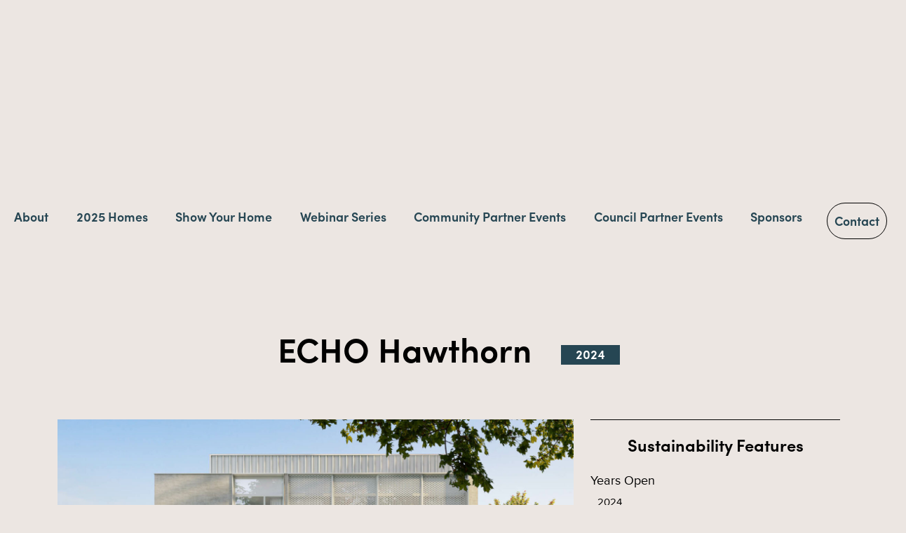

--- FILE ---
content_type: text/html; charset=UTF-8
request_url: https://sustainablehouseday.com/listing/echo-hawthorn/
body_size: 10876
content:
<!doctype html>

<!--[if IE 8]><html class="no-js oldie ie8 ie" lang="en"><![endif]-->
<!--[if IE 9]><html class="no-js oldie ie9 ie" lang="en"><![endif]-->
<!--[if gt IE 9]><!-->
<html class="no-js header-template" lang="en">
	<!--<![endif]-->
	<head>

	<script type='text/javascript'>
        var googletag = googletag || {};
        googletag.cmd = googletag.cmd || [];
        (function() {
            var gads = document.createElement('script');
            gads.async = true;
            gads.type = 'text/javascript';
            var useSSL = 'https:' == document.location.protocol;
            gads.src = (useSSL ? 'https:' : 'http:') +
            '//www.googletagservices.com/tag/js/gpt.js';
            var node = document.getElementsByTagName('script')[0];
            node.parentNode.insertBefore(gads, node);
        })();
    </script>



		<meta charset="UTF-8"/>
		<script type='text/javascript'>var ua_shd = navigator.userAgent; var meta = document.createElement('meta');if((ua_shd.toLowerCase().indexOf('android') > -1 && ua_shd.toLowerCase().indexOf('mobile')) || ((ua_shd.match(/iPhone/i)) || (ua_shd.match(/iPad/i)))){ meta.name = 'viewport';	meta.content = 'target-densitydpi=device-dpi, width=device-width'; }var m = document.getElementsByTagName('meta')[0]; m.parentNode.insertBefore(meta,m);</script>

		<meta name="viewport" content="width=device-width, initial-scale=1.0,  maximum-scale=1.0, minimum-scale=1.0">
		<title> &raquo; ECHO Hawthorn</title>
		<link rel="profile" href="http://gmpg.org/xfn/11">
		
					<meta name="description" content="ECHO Hawthorn is part of Sustainable House Day. ECHO Hawthorn is a multi-residential development of 8 townhouses targeting Passivhaus Certification, due for completion in July 2024. This is the first off-the-plan Passivhaus project in Australia. ECHO is important as a proof of concept that Passivhaus is commercially viable, and can be delivered successfully by the private sector. High-performance buildings like ECHO are an [&hellip;]" />
				
				<meta name='robots' content='max-image-preview:large' />
	<style>img:is([sizes="auto" i], [sizes^="auto," i]) { contain-intrinsic-size: 3000px 1500px }</style>
	<link rel='dns-prefetch' href='//cdn.jsdelivr.net' />
<link rel='dns-prefetch' href='//cdnjs.cloudflare.com' />
<link rel='dns-prefetch' href='//use.typekit.net' />
<link rel="alternate" type="application/rss+xml" title="Sustainable House Day &raquo; ECHO Hawthorn Comments Feed" href="https://sustainablehouseday.com/listing/echo-hawthorn/feed/" />
<link rel='stylesheet' id='bootstrap-css' href='//cdn.jsdelivr.net/npm/bootstrap@5.2.0/dist/css/bootstrap.min.css?ver=6.8.3' type='text/css' media='all' />
<link rel='stylesheet' id='normalise-css' href='//cdnjs.cloudflare.com/ajax/libs/normalize/4.2.0/normalize.min.css?ver=6.8.3' type='text/css' media='all' />
<link rel='stylesheet' id='ait-jquery-prettyPhoto-css' href='https://sustainablehouseday.com/wp-content/themes/businessfinder/design/css/prettyPhoto.css?ver=6.8.3' type='text/css' media='all' />
<link rel='stylesheet' id='fontawesome-css' href='https://sustainablehouseday.com/wp-content/themes/businessfinder/design/css/font-awesome/css/font-awesome.min.css?ver=6.8.3' type='text/css' media='all' />
<link rel='stylesheet' id='owlcarousel-theme-css' href='https://sustainablehouseday.com/wp-content/themes/businessfinder/design/css/owlcarousel/owl.theme.default.min.css?ver=6.8.3' type='text/css' media='all' />
<link rel='stylesheet' id='owlcarousel-css' href='https://sustainablehouseday.com/wp-content/themes/businessfinder/design/css/owlcarousel/owl.carousel.min.css?ver=6.8.3' type='text/css' media='all' />
<link rel='stylesheet' id='bxslider-css' href='//cdn.jsdelivr.net/bxslider/4.2.12/jquery.bxslider.css?ver=6.8.3' type='text/css' media='all' />
<link rel='stylesheet' id='mainStyle-css' href='https://sustainablehouseday.com/wp-content/themes/businessfinder/style.css?ver=1.24' type='text/css' media='all' />
<link rel='stylesheet' id='wp-block-library-css' href='https://sustainablehouseday.com/wp-includes/css/dist/block-library/style.min.css?ver=6.8.3' type='text/css' media='all' />
<style id='classic-theme-styles-inline-css' type='text/css'>
/*! This file is auto-generated */
.wp-block-button__link{color:#fff;background-color:#32373c;border-radius:9999px;box-shadow:none;text-decoration:none;padding:calc(.667em + 2px) calc(1.333em + 2px);font-size:1.125em}.wp-block-file__button{background:#32373c;color:#fff;text-decoration:none}
</style>
<style id='global-styles-inline-css' type='text/css'>
:root{--wp--preset--aspect-ratio--square: 1;--wp--preset--aspect-ratio--4-3: 4/3;--wp--preset--aspect-ratio--3-4: 3/4;--wp--preset--aspect-ratio--3-2: 3/2;--wp--preset--aspect-ratio--2-3: 2/3;--wp--preset--aspect-ratio--16-9: 16/9;--wp--preset--aspect-ratio--9-16: 9/16;--wp--preset--color--black: #000000;--wp--preset--color--cyan-bluish-gray: #abb8c3;--wp--preset--color--white: #ffffff;--wp--preset--color--pale-pink: #f78da7;--wp--preset--color--vivid-red: #cf2e2e;--wp--preset--color--luminous-vivid-orange: #ff6900;--wp--preset--color--luminous-vivid-amber: #fcb900;--wp--preset--color--light-green-cyan: #7bdcb5;--wp--preset--color--vivid-green-cyan: #00d084;--wp--preset--color--pale-cyan-blue: #8ed1fc;--wp--preset--color--vivid-cyan-blue: #0693e3;--wp--preset--color--vivid-purple: #9b51e0;--wp--preset--gradient--vivid-cyan-blue-to-vivid-purple: linear-gradient(135deg,rgba(6,147,227,1) 0%,rgb(155,81,224) 100%);--wp--preset--gradient--light-green-cyan-to-vivid-green-cyan: linear-gradient(135deg,rgb(122,220,180) 0%,rgb(0,208,130) 100%);--wp--preset--gradient--luminous-vivid-amber-to-luminous-vivid-orange: linear-gradient(135deg,rgba(252,185,0,1) 0%,rgba(255,105,0,1) 100%);--wp--preset--gradient--luminous-vivid-orange-to-vivid-red: linear-gradient(135deg,rgba(255,105,0,1) 0%,rgb(207,46,46) 100%);--wp--preset--gradient--very-light-gray-to-cyan-bluish-gray: linear-gradient(135deg,rgb(238,238,238) 0%,rgb(169,184,195) 100%);--wp--preset--gradient--cool-to-warm-spectrum: linear-gradient(135deg,rgb(74,234,220) 0%,rgb(151,120,209) 20%,rgb(207,42,186) 40%,rgb(238,44,130) 60%,rgb(251,105,98) 80%,rgb(254,248,76) 100%);--wp--preset--gradient--blush-light-purple: linear-gradient(135deg,rgb(255,206,236) 0%,rgb(152,150,240) 100%);--wp--preset--gradient--blush-bordeaux: linear-gradient(135deg,rgb(254,205,165) 0%,rgb(254,45,45) 50%,rgb(107,0,62) 100%);--wp--preset--gradient--luminous-dusk: linear-gradient(135deg,rgb(255,203,112) 0%,rgb(199,81,192) 50%,rgb(65,88,208) 100%);--wp--preset--gradient--pale-ocean: linear-gradient(135deg,rgb(255,245,203) 0%,rgb(182,227,212) 50%,rgb(51,167,181) 100%);--wp--preset--gradient--electric-grass: linear-gradient(135deg,rgb(202,248,128) 0%,rgb(113,206,126) 100%);--wp--preset--gradient--midnight: linear-gradient(135deg,rgb(2,3,129) 0%,rgb(40,116,252) 100%);--wp--preset--font-size--small: 13px;--wp--preset--font-size--medium: 20px;--wp--preset--font-size--large: 36px;--wp--preset--font-size--x-large: 42px;--wp--preset--spacing--20: 0.44rem;--wp--preset--spacing--30: 0.67rem;--wp--preset--spacing--40: 1rem;--wp--preset--spacing--50: 1.5rem;--wp--preset--spacing--60: 2.25rem;--wp--preset--spacing--70: 3.38rem;--wp--preset--spacing--80: 5.06rem;--wp--preset--shadow--natural: 6px 6px 9px rgba(0, 0, 0, 0.2);--wp--preset--shadow--deep: 12px 12px 50px rgba(0, 0, 0, 0.4);--wp--preset--shadow--sharp: 6px 6px 0px rgba(0, 0, 0, 0.2);--wp--preset--shadow--outlined: 6px 6px 0px -3px rgba(255, 255, 255, 1), 6px 6px rgba(0, 0, 0, 1);--wp--preset--shadow--crisp: 6px 6px 0px rgba(0, 0, 0, 1);}:where(.is-layout-flex){gap: 0.5em;}:where(.is-layout-grid){gap: 0.5em;}body .is-layout-flex{display: flex;}.is-layout-flex{flex-wrap: wrap;align-items: center;}.is-layout-flex > :is(*, div){margin: 0;}body .is-layout-grid{display: grid;}.is-layout-grid > :is(*, div){margin: 0;}:where(.wp-block-columns.is-layout-flex){gap: 2em;}:where(.wp-block-columns.is-layout-grid){gap: 2em;}:where(.wp-block-post-template.is-layout-flex){gap: 1.25em;}:where(.wp-block-post-template.is-layout-grid){gap: 1.25em;}.has-black-color{color: var(--wp--preset--color--black) !important;}.has-cyan-bluish-gray-color{color: var(--wp--preset--color--cyan-bluish-gray) !important;}.has-white-color{color: var(--wp--preset--color--white) !important;}.has-pale-pink-color{color: var(--wp--preset--color--pale-pink) !important;}.has-vivid-red-color{color: var(--wp--preset--color--vivid-red) !important;}.has-luminous-vivid-orange-color{color: var(--wp--preset--color--luminous-vivid-orange) !important;}.has-luminous-vivid-amber-color{color: var(--wp--preset--color--luminous-vivid-amber) !important;}.has-light-green-cyan-color{color: var(--wp--preset--color--light-green-cyan) !important;}.has-vivid-green-cyan-color{color: var(--wp--preset--color--vivid-green-cyan) !important;}.has-pale-cyan-blue-color{color: var(--wp--preset--color--pale-cyan-blue) !important;}.has-vivid-cyan-blue-color{color: var(--wp--preset--color--vivid-cyan-blue) !important;}.has-vivid-purple-color{color: var(--wp--preset--color--vivid-purple) !important;}.has-black-background-color{background-color: var(--wp--preset--color--black) !important;}.has-cyan-bluish-gray-background-color{background-color: var(--wp--preset--color--cyan-bluish-gray) !important;}.has-white-background-color{background-color: var(--wp--preset--color--white) !important;}.has-pale-pink-background-color{background-color: var(--wp--preset--color--pale-pink) !important;}.has-vivid-red-background-color{background-color: var(--wp--preset--color--vivid-red) !important;}.has-luminous-vivid-orange-background-color{background-color: var(--wp--preset--color--luminous-vivid-orange) !important;}.has-luminous-vivid-amber-background-color{background-color: var(--wp--preset--color--luminous-vivid-amber) !important;}.has-light-green-cyan-background-color{background-color: var(--wp--preset--color--light-green-cyan) !important;}.has-vivid-green-cyan-background-color{background-color: var(--wp--preset--color--vivid-green-cyan) !important;}.has-pale-cyan-blue-background-color{background-color: var(--wp--preset--color--pale-cyan-blue) !important;}.has-vivid-cyan-blue-background-color{background-color: var(--wp--preset--color--vivid-cyan-blue) !important;}.has-vivid-purple-background-color{background-color: var(--wp--preset--color--vivid-purple) !important;}.has-black-border-color{border-color: var(--wp--preset--color--black) !important;}.has-cyan-bluish-gray-border-color{border-color: var(--wp--preset--color--cyan-bluish-gray) !important;}.has-white-border-color{border-color: var(--wp--preset--color--white) !important;}.has-pale-pink-border-color{border-color: var(--wp--preset--color--pale-pink) !important;}.has-vivid-red-border-color{border-color: var(--wp--preset--color--vivid-red) !important;}.has-luminous-vivid-orange-border-color{border-color: var(--wp--preset--color--luminous-vivid-orange) !important;}.has-luminous-vivid-amber-border-color{border-color: var(--wp--preset--color--luminous-vivid-amber) !important;}.has-light-green-cyan-border-color{border-color: var(--wp--preset--color--light-green-cyan) !important;}.has-vivid-green-cyan-border-color{border-color: var(--wp--preset--color--vivid-green-cyan) !important;}.has-pale-cyan-blue-border-color{border-color: var(--wp--preset--color--pale-cyan-blue) !important;}.has-vivid-cyan-blue-border-color{border-color: var(--wp--preset--color--vivid-cyan-blue) !important;}.has-vivid-purple-border-color{border-color: var(--wp--preset--color--vivid-purple) !important;}.has-vivid-cyan-blue-to-vivid-purple-gradient-background{background: var(--wp--preset--gradient--vivid-cyan-blue-to-vivid-purple) !important;}.has-light-green-cyan-to-vivid-green-cyan-gradient-background{background: var(--wp--preset--gradient--light-green-cyan-to-vivid-green-cyan) !important;}.has-luminous-vivid-amber-to-luminous-vivid-orange-gradient-background{background: var(--wp--preset--gradient--luminous-vivid-amber-to-luminous-vivid-orange) !important;}.has-luminous-vivid-orange-to-vivid-red-gradient-background{background: var(--wp--preset--gradient--luminous-vivid-orange-to-vivid-red) !important;}.has-very-light-gray-to-cyan-bluish-gray-gradient-background{background: var(--wp--preset--gradient--very-light-gray-to-cyan-bluish-gray) !important;}.has-cool-to-warm-spectrum-gradient-background{background: var(--wp--preset--gradient--cool-to-warm-spectrum) !important;}.has-blush-light-purple-gradient-background{background: var(--wp--preset--gradient--blush-light-purple) !important;}.has-blush-bordeaux-gradient-background{background: var(--wp--preset--gradient--blush-bordeaux) !important;}.has-luminous-dusk-gradient-background{background: var(--wp--preset--gradient--luminous-dusk) !important;}.has-pale-ocean-gradient-background{background: var(--wp--preset--gradient--pale-ocean) !important;}.has-electric-grass-gradient-background{background: var(--wp--preset--gradient--electric-grass) !important;}.has-midnight-gradient-background{background: var(--wp--preset--gradient--midnight) !important;}.has-small-font-size{font-size: var(--wp--preset--font-size--small) !important;}.has-medium-font-size{font-size: var(--wp--preset--font-size--medium) !important;}.has-large-font-size{font-size: var(--wp--preset--font-size--large) !important;}.has-x-large-font-size{font-size: var(--wp--preset--font-size--x-large) !important;}
:where(.wp-block-post-template.is-layout-flex){gap: 1.25em;}:where(.wp-block-post-template.is-layout-grid){gap: 1.25em;}
:where(.wp-block-columns.is-layout-flex){gap: 2em;}:where(.wp-block-columns.is-layout-grid){gap: 2em;}
:root :where(.wp-block-pullquote){font-size: 1.5em;line-height: 1.6;}
</style>
<script type="text/javascript" id="shd-theme-addons-js-after">
/* <![CDATA[ */
const SHD_SITE_URL = "https://sustainablehouseday.com";
/* ]]> */
</script>
<script type="text/javascript" src="https://sustainablehouseday.com/wp-includes/js/jquery/jquery.min.js?ver=3.7.1" id="jquery-core-js"></script>
<script type="text/javascript" src="https://sustainablehouseday.com/wp-includes/js/jquery/jquery-migrate.min.js?ver=3.4.1" id="jquery-migrate-js"></script>
<script></script><link rel="https://api.w.org/" href="https://sustainablehouseday.com/wp-json/" /><link rel="EditURI" type="application/rsd+xml" title="RSD" href="https://sustainablehouseday.com/xmlrpc.php?rsd" />
<link rel="canonical" href="https://sustainablehouseday.com/listing/echo-hawthorn/" />
<link rel='shortlink' href='https://sustainablehouseday.com/?p=66629' />
<link rel="alternate" title="oEmbed (JSON)" type="application/json+oembed" href="https://sustainablehouseday.com/wp-json/oembed/1.0/embed?url=https%3A%2F%2Fsustainablehouseday.com%2Flisting%2Fecho-hawthorn%2F" />
<link rel="alternate" title="oEmbed (XML)" type="text/xml+oembed" href="https://sustainablehouseday.com/wp-json/oembed/1.0/embed?url=https%3A%2F%2Fsustainablehouseday.com%2Flisting%2Fecho-hawthorn%2F&#038;format=xml" />

		<!-- GA Google Analytics @ https://m0n.co/ga -->
		<script async src="https://www.googletagmanager.com/gtag/js?id=G-SN30KHFXL3"></script>
		<script>
			window.dataLayer = window.dataLayer || [];
			function gtag(){dataLayer.push(arguments);}
			gtag('js', new Date());
			gtag('config', 'G-SN30KHFXL3');
		</script>

	<style>
	body.shdLockComments article.comment div.meta-controls.reply.right, 
	body.shdLockComments div#comments div.addcomment {display:none;}
</style>
<script>
	jQuery(document).ready(function(){let ca = jQuery("#commentanchor"); if (ca !== 'UNDEFINED') jQuery("#commentanchor").text("Comments are closed for 2025")});
</script>
	  <script type="text/javascript">
        googletag.cmd.push(function() {
          mapping = googletag.sizeMapping()
          .addSize([1150,0],[[750,188]])
          .addSize([900,0],[[550,138]])
          .addSize([0,0],[[375,94]])
          .build();
    //        googletag.defineSlot('/21701056467/SHD_Top_LB', [728, 90], 'div-gpt-ad-1531469709948-0').addService(googletag.pubads());
    //        googletag.defineSlot('/21701056467/SHD_1st_MREC', [300, 250], 'div-gpt-ad-1531469669259-0').addService(googletag.pubads());
    //        googletag.defineSlot('/21701056467/SHD_2nd_MREC', [300, 250], 'div-gpt-ad-1531469638051-0').addService(googletag.pubads());
    //        googletag.defineSlot('/21701056467/SHD_3rd_MREC', [300, 250], 'div-gpt-ad-1531469286826-0').addService(googletag.pubads());
			googletag.defineSlot('/21701056467/SHD750x188', [[750, 188],[550,138],[375,94]], 'bannerSHD2021').addService(googletag.pubads()).defineSizeMapping(mapping);
      googletag.defineSlot('/21701056467/SHD750x188A', [[750, 188],[550,138],[375,94]], 'bannerSHD2021A').addService(googletag.pubads()).defineSizeMapping(mapping);
      googletag.defineSlot('/21701056467/SHD750x188B', [[750, 188],[550,138],[375,94]], 'bannerSHD2021B').addService(googletag.pubads()).defineSizeMapping(mapping);
      googletag.defineSlot('/21701056467/SHD750x188C', [[750, 188],[550,138],[375,94]], 'bannerSHD2021C').addService(googletag.pubads()).defineSizeMapping(mapping);
      googletag.defineSlot('/21701056467/SHD750x188D', [[750, 188],[550,138],[375,94]], 'bannerSHD2021D').addService(googletag.pubads()).defineSizeMapping(mapping);
			googletag.defineSlot('/21701056467/SHD300x250', [[750, 188],[550,138],[375,94]], 'gpt-ad-300250').addService(googletag.pubads());
            googletag.pubads().enableSingleRequest();
            googletag.enableServices();
        });
    </script>
	<meta name="generator" content="Powered by WPBakery Page Builder - drag and drop page builder for WordPress."/>
<meta name="redi-version" content="1.2.7" /><link rel="icon" href="https://sustainablehouseday.com/favicon.ico" sizes="32x32" />
<link rel="icon" href="https://sustainablehouseday.com/favicon.ico" sizes="192x192" />
<link rel="apple-touch-icon" href="https://sustainablehouseday.com/favicon.ico" />
<meta name="msapplication-TileImage" content="https://sustainablehouseday.com/favicon.ico" />
		<style type="text/css" id="wp-custom-css">
			h5 a {color: #ffffff !important;}
h5 a:hover {color: #264653 !important;
 transition: all 0.2s linear!important;}

h1 a {color: #37539f !important;}
h1 a:hover {color: #FFD123 !important;
 transition: all 0.2s linear!important;}

body a {font-weight: bold!important;
 transition: all 0.2s linear!important;
}

.map-wrap {
  height: 800px;
  overflow: hidden;
  position: relative
		
}

.map-wrap iframe {
  width: 100%;
  height: 100%;
  position: absolute;
  top: -1%;
  left: -1%;
}

p {
   margin-bottom: 2em ;
} 

.entry-title {
		padding-top: 100px;
}

.menu-container {
	margin-top: 20px;
	background-color: #ece6e2;}

.title-blurb {
	text-align: center;
	padding-bottom: 10px;
	border-bottom: 0px #f8f8f8 solid;
		margin-bottom: 0px;

}

.title-blurb a {color: #264653 !important;}
.title-blurb a:hover {color: #FFD123 !important;
 transition: all 0.2s linear!important;}

.homepageprogram h5 a {color: #37539f !important;}

.homepageprogram h5 a:hover {color: #FFD123 !important;
 transition: all 0.2s linear!important;}

.homepageextenstionsessions a {color: #ffffff !important;}

.homepageextenstionsessions a:hover {color: #FFD123 !important;
 transition: all 0.2s linear!important;}

.listinggrid h4 a {color: #ffffff !important;}

.listinggrid h4 a:hover {color: #FFD123 !important;
 transition: all 0.2s linear!important;}

.listingsuburb {color: #ffffff !important;}
	
.homepageprofileslink h3 a {color: #ffffff !important;}

.homepageprofileslink h3 a:hover {color: #264653 !important;
 transition: all 0.2s linear!important;}

.onetheday a {color: #000000 !important;}

.onetheday a:hover {color: #37539f !important;
 transition: all 0.2s linear!important;}

.onetheday a {color: #000000 !important;}

.zoom a {color: #ffffff !important;}

.zoom a:hover {color: #FFD123 !important;
 transition: all 0.2s linear!important;}

.zoom h6 {color: #ffffff !important;}

.nathers p {
	font-size: 14px;
	line-height: 130%;
	color: #ffffff;
}

.nathers a {
	color: #ffffff !important;}

.nathers a:hover {color: #FFD123 !important;
 transition: all 0.2s linear!important;}

.menu a {
	color: #264653 !important;
	border-bottom: none !important;
}

.postcode-form {
	display: none;
}

.homepagecta a:hover {color: #FFD123 !important;
 transition: all 0.2s linear!important;
}



.responsivemenu {
	color: #ffffff !important;
}

.homepagemenubar a {
	border-bottom: none !important;
	position: fixed;
}

.homepagemenubar a:hover {color: #FFD123 !important;
 transition: all 0.2s linear!important;
}

.footernew {padding-top:0px;}


.footerrenewlogo {
	padding-top: 20px;
}

.footerrenewlogo img {
	align-content: right;
			padding-top: 30px;

}

.footertextsmall {
		color: #ffffff;
		text-align: right;
		padding-right: 90px;
		line-height: 1.4;
		font-size: 14px;
}

.footertextsmall a {
		color: #ffffff;

}

.footertextsmallleft {
		color: #ffffff;
		font-size: 14px;
		padding-left: 100px;
	  line-height: 1.2;
}

.lowerfooter {
		padding-top: 1px;
		background-color: #ece6e2;
}

.entry-title {
		font-size: 48px;
		text-align: center;
		padding-top: 100px;
		padding-bottom: 70px;
		margin-bottom: 50px;
}



.headerusermenu { 
	display: none;
	  font-family: "sofia-pro", Arial, sans-serif;
	color: #ffffff;
	background-color: #264653;
		border-bottom: 1px solid #000000;
		text-align: right;
		padding-right: 100px;
		margin-bottom: 20px;
		padding-bottom: 20px;

}

.headeradbox {
		text-align:right;
		padding-right: 100px;
}

.headerlogopage {
		
		padding-left: 80px;
		padding-top: 40px;

}

.headerlogopage img {
  transition: transform 1s; /* Animation */
  width: 200px;
  margin: 0 auto;
}

.headerlogopage img:hover{
		
	transform: scale(1.1);
}

.headerlogopage div {
  transition: transform 1s;
  width: 200px;
  margin: 0 auto;
    margin-left: auto;
  background-image: url(https://sustainablehouseday.com/wp-content/uploads/2024/11/SHDPresentbyRENEW_logo-350x203.png);
  aspect-ratio: 350 / 203;
  background-size: cover;
  margin-left: 0;
  }
  
.headerlogopage div:hover {
	transform: scale(1.1);
}

.welcome-text {color: #ffffff;}

.welcome-text a {color: #ffffff;}


.welcome-text a:hover {color: #FFD123 !important;
 transition: all 0.2s linear!important;
}

.menu-container-top {padding-top: 50px;
padding-bottom: 20px;
padding-top: 20px;
border-bottom: 1px solid #000000;
border-top: 1px solid #000000;}

.btn-3 	{background-color: #264653;
	font-family: "sofia-pro", Arial, sans-serif !important;
	font-size: 22px !important}


.btn-3:hover {background-color: #8ea5bd;}

.item-gallery-thumbnails {
	padding-top:10px;
	margin-top:10px;
	padding-bottom:10px;
	margin-bottom:10px;
	border-top: 1px solid #000000;
	border-bottom: 0px solid #000000;

}
.single-house .featureslist .item .item-detail-info-term:hover {
 color: #8ea5bd!important;}

.bannerSHD2021 img {
	display:inline-block; 
	max-width:750px;
}

@media (max-width: 1150px) {
	#bannerSHD2021x div {
		width:375px;
		height:94px;
	}
}

.single-house .housedescription ul {
	margin-bottom:1em;
}

#google_image_div.GoogleActiveViewElement {
	display: none;
}

.favouritebtn {
	display: none;
}
.btnsmall {
	background-color: #264653;
	font-family: "sofia-pro", Arial, sans-serif !important;
	font-size: 20px !important;
	margin-bottom: 20px;
}

.listing-type-house {display: none;}

.btn-10 	
	{background-color: #8ea5bd;;
	font-family: "sofia-pro", Arial, sans-serif !important;
	font-size: 22px !important
	border: 1px solid #000000;
	border-radius: 35px;
	padding:10px;}


.btn-10:hover {background-color: #ece6e2;}

.f-heading-1 h1 {display: none;}

.authordisclaimer {
		border-bottom: 1px solid #000000;
	margin-bottom:20px;
}

.ticketing-embed-row {
border-top: 1px solid #000000;
padding-top:50px;
margin-top:50px;
	padding-bottom:50px;

}

.anchorlink a {border-bottom: 2px solid #000000;}

#content .wpb_text_column .gform_wrapper h2{
	margin-bottom:30px;
}

div#comments div.meta-controls.reply.right {
	background: rgb(142, 165, 189);
	border: 2px solid rgb(32, 77, 116);
	padding: 0px 10px 2px;
	border-radius: 50vh;
	color:black;
}
div#comments div.meta-controls.reply.right a {	color:black;}

.single-house .featureslist .item-detail-info-desc {display:inline-block;}

.single-house .leftdetails .item-detail-info-desc {display:block!important}		</style>
		<noscript><style> .wpb_animate_when_almost_visible { opacity: 1; }</style></noscript>		<script>
			'article aside footer header nav section time'.replace(/\w+/g, function(n) {
				document.createElement(n)
			})
		</script>

	</head>

	<body class="wp-singular house-template-default single single-house postid-66629 wp-theme-businessfinder ait-businessfinder shdLockComments wpb-js-composer js-comp-ver-8.7.1 vc_responsive"  data-type="none">
			<div id="page" class="hfeed header-type-none" >
		<!--
	<div id="hidden-login-background" style="display:none;"></div> -->

<div class="headerusermenu">
    <div class="wrapper">
        <div class="menu-content very-top-menu defaultContentWidth clearfix clear">
            <div class="auth_widget">
                            <ul>
                        <li>
							<li class="welcome-text"><a href="/login">Homeowner Login
                                <div class="account-icon-topright"><i class="fa fa-user-o" aria-hidden="true"></i></div>
                            </a>
						</li>
                    </ul>
                                </div>
        </div>
    </div><!-- wrapper -->
</div>

<div class="lowerfooter">
<div class="row bottomrow padtopbig padbtmbig">
       <div class="col-sm-12">
        <div class="row">
		<!--	<div class="col-sm-4"><div class="headerlogopage"><a href="https://sustainablehouseday.com/"><img src="https://sustainablehouseday.com/wp-content/uploads/2024/11/SHDPresentbyRENEW_logo-350x203.png" width="250px"/></a></div></div> -->
			<div class="col-sm-4"><div class="headerlogopage"><a href="https://sustainablehouseday.com/"><div width="250px"></div></a></div></div>
			<div class="col-sm-8">
				<div class="headeradbox">
						<style>
						div.lowerfooter div.headerlogopage {
							padding-left: calc(50% - 100px)
						}
						div.lowerfooter div.headeradbox { padding-right:5% }
					  div.lowerfooter div#bannerSHD2021 {
							width:750px; height:188px; max-width:750px; min-width:750px;
							position:relative;
							left: calc(100% - 750px);
						}
						@media (max-width:1150px) {
							div.lowerfooter div.headeradbox { padding-right:5%; padding-top:25px;}
							div.lowerfooter div#bannerSHD2021 {
								width:550px; height:138px; max-width:550px; min-width:550px;
								position:relative;
								left: calc(100% - 550px);
							}
						}
						@media (max-width:900px) {
							div.lowerfooter div.headeradbox { padding-right:5%; padding-top:47px;}
							div.lowerfooter div#bannerSHD2021 {
								width:375px; height:94px; max-width:375px; min-width:375px;
								position:relative;
								left: calc(100% - 375px);
							}
						}
						@media (max-width: 625px) {
							div.lowerfooter div.headeradbox { padding-right:0%; padding-top:25px;width:100%;text-align:center;}
						  div.lowerfooter .col-sm-8, div.lowerfooter .col-sm-4 {
						    flex:	unset;
						    width: 100%;
						  }
							div.lowerfooter div#bannerSHD2021 {
								width:375px; height:94px; max-width:375px; min-width:375px;
								position:relative;
								left: 50%; transform:translateX(-50%);
							}
						}
					</style>
					<div id="bannerSHD2021">
					<script>
					googletag.cmd.push(function() { googletag.display('bannerSHD2021'); });
					</script>
				</div>
			</div>
</div>
		</div>
</div>
</div>






	</div><!-- end wrapper -->

			<div class="menu-container clear clearfix">
					<div class="wrapper">
						<div class="responsivemenu"><ul id="menu-main-menu" class="menu"><li id="menu-item-59948" class="menu-item menu-item-type-post_type menu-item-object-page menu-item-59948"><a href="https://sustainablehouseday.com/about/">About</a></li>
<li id="menu-item-69539" class="menu-item menu-item-type-custom menu-item-object-custom menu-item-69539"><a href="https://sustainablehouseday.com/2025-featured-homes/">2025 Homes</a></li>
<li id="menu-item-75021" class="menu-item menu-item-type-custom menu-item-object-custom menu-item-75021"><a href="/feature-your-home/">Show Your Home</a></li>
<li id="menu-item-69568" class="menu-item menu-item-type-custom menu-item-object-custom menu-item-69568"><a href="https://sustainablehouseday.com/2025-webinar-series/">Webinar Series</a></li>
<li id="menu-item-70497" class="menu-item menu-item-type-post_type menu-item-object-page menu-item-70497"><a href="https://sustainablehouseday.com/community-partner-events/">Community Partner Events</a></li>
<li id="menu-item-75019" class="menu-item menu-item-type-custom menu-item-object-custom menu-item-75019"><a href="/council-partner-events/">Council Partner Events</a></li>
<li id="menu-item-69799" class="menu-item menu-item-type-custom menu-item-object-custom menu-item-69799"><a href="https://sustainablehouseday.com/2025-sponsors/">Sponsors</a></li>
<li id="menu-item-8512" class="menu-item menu-item-type-post_type menu-item-object-page menu-item-8512"><a href="https://sustainablehouseday.com/contact/">Contact</a></li>
</ul></div>						<div class="other-buttons">
								<!-- EASY ADMIN MENU -->
																		<a href="https://sustainablehouseday.com/wp-admin/edit.php?post_type=ait-dir-item" class="items button{if (($screen->base == 'edit' && $screen->post_type == 'ait-dir-item') || ($screen->base == 'post' && $screen->post_type == 'ait-dir-item'))} button-primary{/if}">
																				</a>
										
								<a href="https://sustainablehouseday.com/wp-admin/profile.php" class="account button{if ($screen->base == 'profile')} button-primary{/if}">
									Account								</a>
								<a href="/" class="view-site button">
									View site								</a>
																	<a href="https://sustainablehouseday.com/wp-login.php" class="menu-login not-logged clearfix right">{__ "Login"}</a>
									<div style="display: none;">
										<div id="dir-login-form-popup">
											<form name="ait-dir-login-popup" id="ait-dir-login-popup" action="https://sustainablehouseday.com/wp-login.php" method="post"><p class="login-username">
				<label for="user_login">Username or Email Address</label>
				<input type="text" name="log" id="user_login" autocomplete="username" class="input" value="" size="20" />
			</p><p class="login-password">
				<label for="user_pass">Password</label>
				<input type="password" name="pwd" id="user_pass" autocomplete="current-password" spellcheck="false" class="input" value="" size="20" />
			</p><p class="login-remember"><label><input name="rememberme" type="checkbox" id="rememberme" value="forever" /> Remember Me</label></p><p class="login-submit">
				<input type="submit" name="wp-submit" id="wp-submit" class="button button-primary" value="Log In" />
				<input type="hidden" name="redirect_to" value="https://sustainablehouseday.com/listing/echo-hawthorn/" />
			</p></form>										</div>
									</div>
									

						</div><!-- other buttons -->
					</div><!-- end menu wrap -->

			</div><!-- menu-container -->

			<div class="mobile-login-button">
					<button class="button-login" id="btn-login">Login</button>
			</div>


		</header><!-- #branding -->

						<div id="directory-search" class="regular-search" data-interactive="no">
				<div class="wrapper">
					<form action="/" id="header-search-form" method="get" class="dir-searchform">
						<div class="first-row clearfix">
							<div class="basic-search-form clearfix">
								<div id="dir-search-inputs">
									<div id="dir-holder">
										<div class="dir-holder-wrap">
											<input type="text" name="s" id="dir-searchinput-text-header" placeholder="Search keyword..." class="dir-searchinput" value="">
											<div class="reset-ajax"></div>
										</div>
									</div>
									<input type="text" id="dir-searchinput-location-header" placeholder="All locations">
									<input type="text" name="locations" id="dir-searchinput-location-id" value="0" style="display: none;">
								</div>
								<div id="dir-search-button">
									<input type="submit" value="Search" class="dir-searchsubmit">
								</div>
							</div>
							<input type="hidden" name="dir-search" value="yes" />
						</div>
						<div class="advanced-search"></div>
					</form>
				</div>
			</div>
			<div class="container">
	
	<div class="row">
		<div class="col-sm-12">
			<h1 class="entry-title">ECHO Hawthorn			<span class="year_banner">2024</span></h1>
		</div>
	</div>

	
	<div class="row">
		<div class="col-sm-12">
				</div>
	</div>
	<div class="row">
		<div class="col-sm-8">

						<div class="item-gallery ">
							<a href="https://sustainablehouseday.com/wp-content/uploads/2023/12/Renders_2-scaled.jpg" id="fullimage" >
					<img class="item-gallery-large fullwidth" src="https://sustainablehouseday.com/wp-content/uploads/2023/12/Renders_2-scaled.jpg" alt="ECHO Hawthorn">
				</a>
									<ul class="item-gallery-thumbnails owl-carousel owl-theme popup-gallery">
											<li class="image image-66631" data-medium-url="https://sustainablehouseday.com/wp-content/uploads/2023/12/BWI-Drone-Stills-240823-7-scaled.jpg" data-large-url="https://sustainablehouseday.com/wp-content/uploads/2023/12/BWI-Drone-Stills-240823-7-scaled.jpg">
								<img class="owl-lazy" data-src="https://sustainablehouseday.com/wp-content/uploads/2023/12/BWI-Drone-Stills-240823-7-302x194.jpg" >
							</li>
														<li class="image image-66632" data-medium-url="https://sustainablehouseday.com/wp-content/uploads/2023/12/BWI-Drone-Stills-240823-12-scaled.jpg" data-large-url="https://sustainablehouseday.com/wp-content/uploads/2023/12/BWI-Drone-Stills-240823-12-scaled.jpg">
								<img class="owl-lazy" data-src="https://sustainablehouseday.com/wp-content/uploads/2023/12/BWI-Drone-Stills-240823-12-302x194.jpg" >
							</li>
														<li class="image image-66633" data-medium-url="https://sustainablehouseday.com/wp-content/uploads/2023/12/LVPhoto-Seesaw_4285.jpg" data-large-url="https://sustainablehouseday.com/wp-content/uploads/2023/12/LVPhoto-Seesaw_4285.jpg">
								<img class="owl-lazy" data-src="https://sustainablehouseday.com/wp-content/uploads/2023/12/LVPhoto-Seesaw_4285-302x194.jpg" >
							</li>
														<li class="image image-66634" data-medium-url="https://sustainablehouseday.com/wp-content/uploads/2023/12/LVPhoto-Seesaw_4638.jpg" data-large-url="https://sustainablehouseday.com/wp-content/uploads/2023/12/LVPhoto-Seesaw_4638.jpg">
								<img class="owl-lazy" data-src="https://sustainablehouseday.com/wp-content/uploads/2023/12/LVPhoto-Seesaw_4638-302x194.jpg" >
							</li>
														<li class="image image-66635" data-medium-url="https://sustainablehouseday.com/wp-content/uploads/2023/12/LVPhoto-Seesaw_4550.jpg" data-large-url="https://sustainablehouseday.com/wp-content/uploads/2023/12/LVPhoto-Seesaw_4550.jpg">
								<img class="owl-lazy" data-src="https://sustainablehouseday.com/wp-content/uploads/2023/12/LVPhoto-Seesaw_4550-302x194.jpg" >
							</li>
														<li class="image image-66636" data-medium-url="https://sustainablehouseday.com/wp-content/uploads/2023/12/LVPhoto-Seesaw_4279-scaled.jpg" data-large-url="https://sustainablehouseday.com/wp-content/uploads/2023/12/LVPhoto-Seesaw_4279-scaled.jpg">
								<img class="owl-lazy" data-src="https://sustainablehouseday.com/wp-content/uploads/2023/12/LVPhoto-Seesaw_4279-302x194.jpg" >
							</li>
														<li class="image image-69570" data-medium-url="https://sustainablehouseday.com/wp-content/uploads/2023/12/LVPhoto-Seesaw_6051.jpg" data-large-url="https://sustainablehouseday.com/wp-content/uploads/2023/12/LVPhoto-Seesaw_6051.jpg">
								<img class="owl-lazy" data-src="https://sustainablehouseday.com/wp-content/uploads/2023/12/LVPhoto-Seesaw_6051-302x194.jpg" >
							</li>
														<li class="image image-69571" data-medium-url="https://sustainablehouseday.com/wp-content/uploads/2023/12/LVPhoto-Seesaw_5886.jpg" data-large-url="https://sustainablehouseday.com/wp-content/uploads/2023/12/LVPhoto-Seesaw_5886.jpg">
								<img class="owl-lazy" data-src="https://sustainablehouseday.com/wp-content/uploads/2023/12/LVPhoto-Seesaw_5886-302x194.jpg" >
							</li>
														<li class="image image-69572" data-medium-url="https://sustainablehouseday.com/wp-content/uploads/2023/12/LVPhoto-Seesaw_5859-scaled.jpg" data-large-url="https://sustainablehouseday.com/wp-content/uploads/2023/12/LVPhoto-Seesaw_5859-scaled.jpg">
								<img class="owl-lazy" data-src="https://sustainablehouseday.com/wp-content/uploads/2023/12/LVPhoto-Seesaw_5859-302x194.jpg" >
							</li>
														<li class="image image-69573" data-medium-url="https://sustainablehouseday.com/wp-content/uploads/2023/12/LVPhoto-Seesaw_5857.jpg" data-large-url="https://sustainablehouseday.com/wp-content/uploads/2023/12/LVPhoto-Seesaw_5857.jpg">
								<img class="owl-lazy" data-src="https://sustainablehouseday.com/wp-content/uploads/2023/12/LVPhoto-Seesaw_5857-302x194.jpg" >
							</li>
														<li class="image image-69574" data-medium-url="https://sustainablehouseday.com/wp-content/uploads/2023/12/LVPhoto-Seesaw_5852.jpg" data-large-url="https://sustainablehouseday.com/wp-content/uploads/2023/12/LVPhoto-Seesaw_5852.jpg">
								<img class="owl-lazy" data-src="https://sustainablehouseday.com/wp-content/uploads/2023/12/LVPhoto-Seesaw_5852-302x194.jpg" >
							</li>
												<li class="firstcarousel image image-0" data-medium-url="https://sustainablehouseday.com/wp-content/uploads/2023/12/Renders_2-scaled.jpg" data-large-url="https://sustainablehouseday.com/wp-content/uploads/2023/12/Renders_2-scaled.jpg">
						<img class="owl-lazy" data-src="https://sustainablehouseday.com/wp-content/uploads/2023/12/Renders_2-scaled.jpg" class="thumbnail">
					</li>
				</ul>
							</div>
			
				<!-- House Address -->



			<div class="row">
				<div class="col-sm-12 housedescription">

					<h2 id="notesanchor">ECHO Hawthorn</h2>


					<p>ECHO Hawthorn is a multi-residential development of 8 townhouses targeting Passivhaus Certification, due for completion in July 2024. This is the first off-the-plan Passivhaus project in Australia. ECHO is important as a proof of concept that Passivhaus is commercially viable, and can be delivered successfully by the private sector. High-performance buildings like ECHO are an important component of moving the building stock towards decarbonisation and lowering energy consumption by the building sector, where 31% of global energy demand goes towards building operation (70% of which are residential buildings).<br />
Applying the Passivhaus standard on a multi-residential scale required a rethink of how projects are conventionally planned, managed and financed, and poses new challenges during construction for sequencing and trade management at scale.<br />
Although we will not be able to have site visits for SHD 2024, a case study of ECHO Hawthorn will be discussed at this year&#8217;s Passivhaus Conference in Melbourne, scheduled for 23-24 May 2024, followed by site visits with limited slots on 25 May 2024.</p>
				</div>
			</div>
		</div>
		<div class="col-sm-4 featureslist">

							<h3>Sustainability Features</h3>

			<dl class="item-detail-contact hide">

				<!-- Previously open -->
								<dt class="item-detail-info-term">Years Open</dt>
				<dd class="item-detail-info-desc">
					2024				</dd>
							</dl>



			<div class="row">
				<div class="col-sm-12">
				<div class='item'><dt class='item-detail-info-term'>ENERGY AND WATER EFFICIENT FEATURES</dt><dd class='item-detail-info-desc' style='display:none;'><ul><li><ul><li data-key=wpcf-energy_efficiency class='detaillabel'>Energy efficiency:</li><li class='detailvalue'>Draught proofing<br />Efficient appliances<br /></li></ul></li><li><ul><li data-key=wpcf-passive_heating_cooling class='detaillabel'>Passive heating cooling:</li><li class='detailvalue'>Heat recovery ventilation system<br /></li></ul></li><li><ul><li data-key=wpcf-active_heating_cooling class='detaillabel'>Active heating cooling:</li><li class='detailvalue'>Ceiling fans<br />Split system airconditioner<br /></li></ul></li><li><ul><li data-key=wpcf-water_heating class='detaillabel'>Water heating:</li><li class='detailvalue'>Hot water heat pump<br /></li></ul></li><li><ul><li data-key=wpcf-water_harvesting class='detaillabel'>Water harvesting and saving features:</li><li class='detailvalue'>Rainwater storage - Underground<br />Stormwater management<br />Low flow shower heads<br />Low flow taps<br />Drip irrigation<br /></li></ul></li><li><ul><li data-key=wpcf-daily_water_per_person class='detaillabel'>Average water consumption per day:</li><li class='detailvalue'>60<br /></li></ul></li><li><ul><li data-key=wpcf-underground_storage_type class='detaillabel'>Underground rainwater storage type:</li><li class='detailvalue'>Concrete Tank<br /></li></ul></li><li><ul><li data-key=wpcf-underground_storage_size class='detaillabel'>Underground rainwater storage Size:</li><li class='detailvalue'>16000<br /></li></ul></li><li><ul><li data-key=wpcf-energy_efficient_lighting class='detaillabel'>Energy Efficient Lighting</li><li class='detailvalue'>LED lights throughout<br />Natural daylight<br />Skylight<br /></li></ul></li><li><ul><li data-key=wpcf-window_covering class='detaillabel'>Window Protection:</li><li class='detailvalue'>Blinds<br />Eaves<br />External window hoods/surrounds<br />Pelmets<br /></li></ul></li></ul></dd></div><div class='item'><dt class='item-detail-info-term'>SUSTAINABLE & RECYCLED MATERIALS </dt><dd class='item-detail-info-desc' style='display:none;'><ul><li><ul><li data-key=wpcf-sustainable_materials class='detaillabel'>Sustainable materials:</li><li class='detailvalue'>Durrapanel
Proctorwrap SA
Logikhaus Windows
FAKRO skylights
Zehnder HRVs
Reclaim DHW<br /></li></ul></li></ul></dd></div><div class='item'><dt class='item-detail-info-term'>INSULATION SPECIFICATIONS </dt><dd class='item-detail-info-desc' style='display:none;'><ul><li><ul><li data-key=wpcf-insulation class='detaillabel'>Insulation Type:</li><li class='detailvalue'>Ceiling<br />External walls<br />Floor<br /></li></ul></li><li><ul><li data-key=wpcf-ceiling_type class='detaillabel'>Ceiling Type:</li><li class='detailvalue'>Bulk – glass wool<br /></li></ul></li><li><ul><li data-key=wpcf-ceiling_rating class='detaillabel'>Ceiling Rating:</li><li class='detailvalue'>6.0<br /></li></ul></li><li><ul><li data-key=wpcf-floor_type class='detaillabel'>Floor Type:</li><li class='detailvalue'>XPS<br /></li></ul></li><li><ul><li data-key=wpcf-floor_rating class='detaillabel'>Floor Rating:</li><li class='detailvalue'>5.0<br /></li></ul></li><li><ul><li data-key=wpcf-external_walls_rating class='detaillabel'>External Walls Rating:</li><li class='detailvalue'>4.0<br /></li></ul></li><li><ul><li data-key=wpcf-external_walls_type class='detaillabel'>External Walls Type:</li><li class='detailvalue'>Glasswool batts and Durrapanel<br /></li></ul></li></ul></dd></div><div class='item'><dt class='item-detail-info-term'>RENEWABLE ENERGY SPECIFICATIONS</dt><dd class='item-detail-info-desc' style='display:none;'><ul><li><ul><li data-key=wpcf-all_electric class='detaillabel'>All-Electric Home?</li><li class='detailvalue'>Yes<br /></li></ul></li><li><ul><li data-key=wpcf-renewable_energy class='detaillabel'>Renewable energy used:</li><li class='detailvalue'>Solar PV grid connect<br /></li></ul></li><li><ul><li data-key=wpcf-renewable_size class='detaillabel'>Size of PV system:</li><li class='detailvalue'>4.2<br /></li></ul></li><li><ul><li data-key=wpcf-daily_energy_consumption class='detaillabel'>Average Daily Energy Consumption:</li><li class='detailvalue'>4<br /></li></ul></li></ul></dd></div><div class='item'><dt class='item-detail-info-term'>COSTS AND COST SAVINGS</dt><dd class='item-detail-info-desc' style='display:none;'><ul><li><ul><li data-key=wpcf-total_cost_when_constructed class='detaillabel'>Total cost of home when constructed:</li><li class='detailvalue'>2500000<br /></li></ul></li><li><ul><li data-key=wpcf-cost_saving_estimate class='detaillabel'>Estimate of annual savings:</li><li class='detailvalue'>2500<br /></li></ul></li></ul></dd></div><div class='item'><dt class='item-detail-info-term'>HOUSE DESIGN SPECIFICATIONS</dt><dd class='item-detail-info-desc' style='display:none;'><ul><li><ul><li data-key=wpcf-house_size class='detaillabel'>House Size</li><li class='detailvalue'>190<br /></li></ul></li><li><ul><li data-key=wpcf-roof class='detaillabel'>Roof</li><li class='detailvalue'>Metal (Colorbond)<br />Metal (Zincalume)<br /></li></ul></li><li><ul><li data-key=wpcf-wall_material class='detaillabel'>Wall Materials</li><li class='detailvalue'>Brick veneer<br /><br /></li></ul></li><li><ul><li data-key=wpcf-wall_type_other class='detaillabel'>Wall Materials</li><li class='detailvalue'>Durrapanel<br /></li></ul></li><li><ul><li data-key=wpcf-windows_doors class='detaillabel'>Window and Door Types</li><li class='detailvalue'>Skylights<br />Tilt and turn<br />Triple glazing<br /></li></ul></li><li><ul><li data-key=wpcf-universal_design_accessability class='detaillabel'>Universal design accessability</li><li class='detailvalue'>Adaptive design<br />Multi-generational<br /></li></ul></li><li><ul><li data-key=wpcf-universal_design_features class='detaillabel'>Universal Design Features</li><li class='detailvalue'>Lever handles for doors (no knobs)<br />Lift/elevator<br /></li></ul></li><li><ul><li data-key=wpcf-number_of_bedrooms class='detaillabel'>Number of bedrooms</li><li class='detailvalue'>3<br /></li></ul></li><li><ul><li data-key=wpcf-number_of_bathrooms class='detaillabel'>Number of bathrooms</li><li class='detailvalue'>2<br /></li></ul></li><li><ul><li data-key=wpcf-healthy_home_materials class='detaillabel'>Healthy Home Materials</li><li class='detailvalue'>Airtight house design<br />Heat recovery ventilation (HRV)<br />Low VOC paints/sealer/varnish<br /></li></ul></li></ul></dd></div><div class='item'><dt class='item-detail-info-term'>GARDEN AND WASTE REDUCTION</dt><dd class='item-detail-info-desc' style='display:none;'><ul><li><ul><li data-key=wpcf-garden_outdoors class='detaillabel'>Garden / Outdoors</li><li class='detailvalue'>Drip irrigation<br /></li></ul></li><li><ul><li data-key=wpcf-waste_reduction class='detaillabel'>Waste Reduction Practices:</li><li class='detailvalue'>Recycle<br /></li></ul></li></ul></dd></div><div class='item'><dt class='item-detail-info-term'>HEALTHY HOME FEATURES</dt><dd class='item-detail-info-desc' style='display:none;'><ul><li><ul><li data-key=wpcf-healthy_home_materials class='detaillabel'>Healthy home features</li><li class='detailvalue'>Airtight house design<br />Heat recovery ventilation (HRV)<br />Low VOC paints/sealer/varnish<br /></li></ul></li></ul></dd></div>				</div>
			</div>
		</div>
	</div>

	<div class="leftdetails">
				<div class="item">
					<dt class="item-detail-info-term green">Location</dt>
					<dd class="item-detail-info-desc">
					Hawthorn VIC 3207<br />						</dd>
				</div>
			<div class='item'><dt class='item-detail-info-term'></dt><dd class='item-detail-info-desc' style='display:none;'><ul><li><ul><li data-key=wpcf-housing_type class='detaillabel'>Housing Type:</li><li class='detailvalue'>High Density Housing/Strata Development/Unit<br /></li></ul></li><li><ul><li data-key=wpcf-project_type class='detaillabel'>Project Type:</li><li class='detailvalue'>New Build<br /></li></ul></li></ul></dd></div><div class='item'><dt class='item-detail-info-term'></dt><dd class='item-detail-info-desc' style='display:none;'><ul><li><ul><li data-key=wpcf-builder class='detaillabel'>Builder</li><li class='detailvalue'>Creation Homes<br /></li></ul></li><li><ul><li data-key=wpcf-architect_company class='detaillabel'>Designer</li><li class='detailvalue'>Neil Architecture<br /></li></ul></li></ul></dd></div>			</div>
			<div class="row" style="padding-bottom:30px;">
				<div class="col-sm-6 text-left">
								</div>
				<div class="col-sm-6 text-right">
									</div>
			</div>



		

		<div class="row">
		<div class="col-sm-12">
			<div id="comments">
		<input type='hidden' id="commentspage" value="1" />
		<h2 id="commentanchor">Ask questions about this house</h2>

		<ul id="commentslist">
		</ul>
		<a class='ajax-loadmore btn btn-primary btnsmall right' data-houseid="66629">Load More Comments</a>
		<div class="addcomment">
			<div class="replyingto"></div>
			<input type='hidden' id='replyto'>
						<div class='form-group'>
				<div class='label'>Name</div>
				<div class='field'><input type='text' id='commentname' /></div>
			</div>
			<div class='form-group'>
				<div class='label'>Email</div>
				<div class='field'><input type='text' id='commentemail' /></div>
			</div>
							<div class='form-group'>
				<div class='label'>Comment</div>
				<div class='field'><textarea id="comment" class="form-control"></textarea></div>
			</div>

			
			<div class="messageholder"></div>
			
			<a class="ajax-comment btn btn-primary btnsmall right" data-replyto="" data-houseid="66629">Leave Comment</a>
		</div>
		<script>jQuery(document).ready(function () {
			loadcomments(66629)

		});</script>
</div>		</div>
	</div>
			<div class="row ticketing-embed-row" id="ticketinganchor">
			<div class="col-sm-12 ticketing-embed">
				</div>
		</div>
	
</div>  <!-- end container -->

<footer>

<div class="footernew">
<div class="row bottomrow padtopbig padbtmbig">
       <div class="col-sm-12">
        <div class="row">
  <div class="col-sm-6"><a href="https://sustainablehouseday.com/"><img src="https://sustainablehouseday.com/wp-content/uploads/2021/03/SHD2021_logo_white.png" width="300px" style="padding-left:100px"/></a></div>
  <div class="col-sm-6"><div class="footerrenewlogo"><a href="https://renew.org.au/"><img src="https://sustainablehouseday.com/wp-content/uploads/2021/03/RENEW_Logo_Masters_CMYK-white-clear-no-strapline-mailchimp-template.png" width="200px" style="float:right; padding-right:100px;"/></a></div></div>
</div>
</div>


</div>

<div class="lowerfooter">
<div class="row bottomrow padtopbig padbtmbig">
       <div class="col-sm-12">
        <div class="row">
  <div class="col-sm-6"><div class="footertextsmallleft">Sustainable House Day and Renew acknowledge that Sustainable House Day takes place on stolen Aboriginal and Torres Strait Islander lands. We pay our respects to indigenous ancestors and elders past, present and emerging. We honour indigenous peoples' unique cultural and spiritual relationships to the land, water and sea on which this event takes place.</div></div>
  <div class="col-sm-6"><div class="footertextsmall"><a href="https://sustainablehouseday.com/about"/>About</a> • <a href="https://sustainablehouseday.com/faq"/>FAQ</a> • <a href="https://sustainablehouseday.com/donate"/>Donate</a> • <a href="https://sustainablehouseday.com/login"/>Login</a> • <a href="https://renew.org.au/privacy-policy/"/>Privacy</a> • <a href="https://sustainablehouseday.com/contact"/>Contact</a></br>&copy; Copyright Sustainable House Day 2014-2025</br>All photographs remain property of participants</div></div>
</div>
</div>
</div>
</footer>


</div><!-- #page -->
<script type="speculationrules">
{"prefetch":[{"source":"document","where":{"and":[{"href_matches":"\/*"},{"not":{"href_matches":["\/wp-*.php","\/wp-admin\/*","\/wp-content\/uploads\/*","\/wp-content\/*","\/wp-content\/plugins\/*","\/wp-content\/themes\/businessfinder\/*","\/*\\?(.+)"]}},{"not":{"selector_matches":"a[rel~=\"nofollow\"]"}},{"not":{"selector_matches":".no-prefetch, .no-prefetch a"}}]},"eagerness":"conservative"}]}
</script>
<script type="module" src="https://events.humanitix.com/scripts/widgets/popup.js?ver=6.8.3" id="shd-enqueue-humanitix-js-module"></script>
<script type="text/javascript" src="//cdn.jsdelivr.net/npm/bootstrap@5.2.0/dist/js/bootstrap.bundle.js?ver=6.8.3" id="bootstrap-js"></script>
<script type="text/javascript" src="//cdnjs.cloudflare.com/ajax/libs/modernizr/2.8.3/modernizr.min.js?ver=6.8.3" id="modernizr-js"></script>
<script type="text/javascript" src="https://sustainablehouseday.com/wp-content/themes/businessfinder/design/js/libs/jquery.infieldlabel.js?ver=6.8.3" id="ait-jquery-infieldlabel-js"></script>
<script type="text/javascript" src="https://sustainablehouseday.com/wp-content/themes/businessfinder/design/js/libs/jquery.prettyPhoto.js?ver=6.8.3" id="prettyPhoto-js"></script>
<script type="text/javascript" src="https://use.typekit.net/hja6cgt.js?ver=6.8.3" id="typekit-js"></script>
<script type="text/javascript" src="https://sustainablehouseday.com/wp-content/themes/businessfinder/design/js/libs/modernizr.touch.js?ver=6.8.3" id="ait-modernizr-touch-js"></script>
<script type="text/javascript" src="https://sustainablehouseday.com/wp-content/themes/businessfinder/design/js/libs/owl.carousel.min.js?ver=6.8.3" id="owl-carousel-js"></script>
<script type="text/javascript" id="ait-script-js-extra">
/* <![CDATA[ */
var MyAjax = {"ajaxurl":"https:\/\/sustainablehouseday.com\/wp-admin\/admin-ajax.php","ajaxnonce":"b5e69b0501","isuserloggedin":"","logoutURL":"https:\/\/sustainablehouseday.com\/wp-login.php?action=logout&redirect_to=https%3A%2F%2Fsustainablehouseday.com&_wpnonce=d3bb0db57f"};
/* ]]> */
</script>
<script type="text/javascript" src="https://sustainablehouseday.com/wp-content/themes/businessfinder/design/js/script.min.js?ver=1.24" id="ait-script-js"></script>
<script type="text/javascript" src="https://cdn.jsdelivr.net/bxslider/4.2.12/jquery.bxslider.min.js?ver=6.8.3" id="bxslider-js"></script>
<script></script>

</body>
</html>


--- FILE ---
content_type: text/html; charset=UTF-8
request_url: https://sustainablehouseday.com/wp-admin/admin-ajax.php
body_size: -488
content:
{"length":0,"endat":10,"comments":[]}

--- FILE ---
content_type: text/html; charset=utf-8
request_url: https://www.google.com/recaptcha/api2/aframe
body_size: 266
content:
<!DOCTYPE HTML><html><head><meta http-equiv="content-type" content="text/html; charset=UTF-8"></head><body><script nonce="TFkGl4gB0COo8tKpm0v-6A">/** Anti-fraud and anti-abuse applications only. See google.com/recaptcha */ try{var clients={'sodar':'https://pagead2.googlesyndication.com/pagead/sodar?'};window.addEventListener("message",function(a){try{if(a.source===window.parent){var b=JSON.parse(a.data);var c=clients[b['id']];if(c){var d=document.createElement('img');d.src=c+b['params']+'&rc='+(localStorage.getItem("rc::a")?sessionStorage.getItem("rc::b"):"");window.document.body.appendChild(d);sessionStorage.setItem("rc::e",parseInt(sessionStorage.getItem("rc::e")||0)+1);localStorage.setItem("rc::h",'1768663227388');}}}catch(b){}});window.parent.postMessage("_grecaptcha_ready", "*");}catch(b){}</script></body></html>

--- FILE ---
content_type: text/css; charset=UTF-8
request_url: https://sustainablehouseday.com/wp-content/themes/businessfinder/design/css/owlcarousel/owl.theme.default.min.css?ver=6.8.3
body_size: -320
content:
/**
 * Owl Carousel v2.2.1
 * Copyright 2013-2017 David Deutsch
 * Licensed under  ()
 */
.owl-theme .owl-dots,.owl-theme .owl-nav{text-align:left;-webkit-tap-highlight-color:transparent}.owl-theme .owl-nav{margin-top:15px}
.owl-theme .owl-nav [class*=owl-]{color:#000;font-size:14px;margin-right:5px;margin-left:0px;padding:4px 7px;background:#fff;display:inline-block;cursor:pointer;border: 1px solid #fff;}.owl-theme .owl-nav [class*=owl-]:hover{background:#f8f8f8;color:#000; border: 1px solid #000; text-decoration:none}.owl-theme .owl-nav .disabled{opacity:.5;cursor:default}.owl-theme .owl-nav.disabled+.owl-dots{margin-top:10px}.owl-theme .owl-dots .owl-dot{display:inline-block;zoom:1}.owl-theme .owl-dots .owl-dot span{width:10px;height:10px;margin:5px 7px;background:#D6D6D6;display:block;-webkit-backface-visibility:visible;transition:opacity .2s ease;border-radius:30px}.owl-theme .owl-dots .owl-dot.active span,.owl-theme .owl-dots .owl-dot:hover span{background:#869791}

--- FILE ---
content_type: text/css; charset=UTF-8
request_url: https://sustainablehouseday.com/wp-content/themes/businessfinder/style.css?ver=1.24
body_size: 28811
content:
/*
Theme Name: BusinessFinder
Theme URI: http://preview.ait-themes.com/businessfinder/wp1
Author: AitThemes
Author URI: http://www.ait-themes.com
Description: Follow us on <a href="http://themeforest.net/user/ait/follow">Themeforest</a> or <a href="http://twitter.com/AitThemes">Twitter</a>
Version: 1.24
License: GNU General Public License
License URI: http://www.gnu.org/licenses/gpl.html
*/
/* =======================================================
    BASIC STYLES
   ======================================================= */
@font-face {
  font-family: 'ralewayextrabold';
  src: url('design/fonts/raleway-extrabold-webfont.eot');
  src: url('design/fonts/raleway-extrabold-webfont.eot?#iefix') format('embedded-opentype'), url('design/fonts/raleway-extrabold-webfont.woff') format('woff'), url('design/fonts/raleway-extrabold-webfont.ttf') format('truetype');
  font-weight: normal;
  font-style: normal;
}
@font-face {
  font-family: 'ralewayextralight';
  src: url('design/fonts/raleway-extralight-webfont.eot');
  src: url('design/fonts/raleway-extralight-webfont.eot?#iefix') format('embedded-opentype'), url('design/fonts/raleway-extralight-webfont.woff') format('woff'), url('design/fonts/raleway-extralight-webfont.ttf') format('truetype');
  font-weight: normal;
  font-style: normal;
}
@font-face {
  font-family: 'ralewayregular';
  src: url('design/fonts/raleway-regular-webfont.eot');
  src: url('design/fonts/raleway-regular-webfont.eot?#iefix') format('embedded-opentype'), url('design/fonts/raleway-regular-webfont.woff') format('woff'), url('design/fonts/raleway-regular-webfont.ttf') format('truetype');
  font-weight: normal;
  font-style: normal;
}
@font-face {
  font-family: 'proxima-nova';
  src: url('design/fonts/proximanova-light-webfont.eot');
  src: url('design/fonts/proximanova-light-webfont.eot?#iefix') format('embedded-opentype'), url('design/fonts/proximanova-light-webfont.woff') format('woff'), url('design/fonts/proximanova-light-webfont.ttf') format('truetype');
  font-weight: 300;
  font-style: normal;
}
@font-face {
  font-family: 'proxima-nova';
  src: url('design/fonts/proximanova-lightitalic-webfont.eot');
  src: url('design/fonts/proximanova-lightitalic-webfont.eot?#iefix') format('embedded-opentype'), url('design/fonts/proximanova-lightitalic-webfont.woff') format('woff'), url('design/fonts/proximanova-lightitalic-webfont.ttf') format('truetype');
  font-weight: 300;
  font-style: italic;
}
@font-face {
  font-family: 'proxima-nova';
  src: url('design/fonts/proximanova-reg-webfont.eot');
  src: url('design/fonts/proximanova-reg-webfont.eot?#iefix') format('embedded-opentype'), url('design/fonts/proximanova-reg-webfont.woff') format('woff'), url('design/fonts/proximanova-reg-webfont.ttf') format('truetype');
  font-weight: 400;
  font-style: normal;
}
@font-face {
  font-family: 'proxima-nova';
  src: url('design/fonts/proximanova-regitalic-webfont.eot');
  src: url('design/fonts/proximanova-regitalic-webfont.eot?#iefix') format('embedded-opentype'), url('design/fonts/proximanova-regitalic-webfont.woff') format('woff'), url('design/fonts/proximanova-regitalic-webfont.ttf') format('truetype');
  font-weight: 400;
  font-style: italic;
}
@font-face {
  font-family: 'sofiaprolight';
  src: url('design/fonts/SofiaProLight-webfont.eot');
  src: url('design/fonts/SofiaProLight-webfont.eot?#iefix') format('embedded-opentype'), url('design/fonts/SofiaProLight-webfont.woff') format('woff'), url('design/fonts/SofiaProLight-webfont.ttf') format('truetype');
  font-weight: 300;
  font-style: normal;
}
@font-face {
  font-family: 'sofiaproregular';
  src: url('design/fonts/SofiaPro-Regular.eot');
  src: url('design/fonts/SofiaPro-Regular.eot?#iefix') format('embedded-opentype'), url('design/fonts/SofiaPro-Regular.woff') format('woff'), url('design/fonts/SofiaPro-Regular.ttf') format('truetype');
  font-weight: 400;
  font-style: normal;
}
@font-face {
  font-family: 'sofiaprobold';
  src: url('design/fonts/SofiaPro-Bold.eot');
  src: url('design/fonts/SofiaPro-Bold.eot?#iefix') format('embedded-opentype'), url('design/fonts/SofiaPro-Bold.woff') format('woff'), url('design/fonts/SofiaPro-Bold.ttf') format('truetype');
  font-weight: 600;
  font-style: normal;
}
/* =======================================================
    CONFIGURATION
   ======================================================= */
/*
    * Sizes of site and elements
    */
/*
    * Fonts
    */
/*
    * Column Shortcodes
    */
.sc-column {
  float: left;
  padding: 10px 0px;
  margin-right: 50px;
}
.onecolumn .sc-column {
  margin-right: 40px;
}
.ui-widget-content .sc-column {
  margin-right: 42px;
}
.onecolumn .ui-widget-content .sc-column {
  margin-right: 44px;
}
.sc-column.sc-column-last,
.onecolumn .ui-widget-content .sc-column-last {
  margin-right: 0;
}
.sc-column.one-full {
  width: 1050px;
}
.sc-column.one-half,
.sc-column.one-half-last {
  width: 500px;
}
.sc-column.one-third,
.sc-column.one-third-last {
  width: 316.66666667px;
}
.sc-column.two-third,
.sc-column.two-third-last {
  width: 683.33333333px;
}
.sc-column.one-fourth,
.sc-column.one-fourth-last {
  width: 225px;
}
.sc-column.three-fourth,
.sc-column.three-fourth-last {
  width: 775px;
}
.onecolumn .sc-column.one-full {
  width: 1050px;
}
.onecolumn .sc-column.one-half,
.onecolumn .sc-column.one-half-last {
  width: 505px;
}
.onecolumn .sc-column.one-third,
.onecolumn .sc-column.one-third-last {
  width: 323.33333333px;
}
.onecolumn .sc-column.two-third,
.onecolumn .sc-column.two-third-last {
  width: 686.66666667px;
}
.onecolumn .sc-column.one-fourth,
.onecolumn .sc-column.one-fourth-last {
  width: 232.5px;
}
.onecolumn .sc-column.three-fourth,
.onecolumn .sc-column.three-fourth-last {
  width: 777.5px;
}
.ui-widget-content .sc-column.one-full {
  width: 1010px;
}
.ui-widget-content .sc-column.one-half,
.ui-widget-content .sc-column.one-half-last {
  width: 484px;
}
.ui-widget-content .sc-column.one-third,
.ui-widget-content .sc-column.one-third-last {
  width: 308.66666667px;
}
.ui-widget-content .sc-column.two-third,
.ui-widget-content .sc-column.two-third-last {
  width: 659.33333333px;
}
.ui-widget-content .sc-column.one-fourth,
.ui-widget-content .sc-column.one-fourth-last {
  width: 221px;
}
.ui-widget-content .sc-column.three-fourth,
.ui-widget-content .sc-column.three-fourth-last {
  width: 747px;
}
.onecolumn .ui-widget-content .sc-column.one-full {
  width: 1010px;
}
.onecolumn .ui-widget-content .sc-column.one-half,
.onecolumn .ui-widget-content .sc-column.one-half-last {
  width: 483px;
}
.onecolumn .ui-widget-content .sc-column.one-third,
.onecolumn .ui-widget-content .sc-column.one-third-last {
  width: 307.33333333px;
}
.onecolumn .ui-widget-content .sc-column.two-third,
.onecolumn .ui-widget-content .sc-column.two-third-last {
  width: 658.66666667px;
}
.onecolumn .ui-widget-content .sc-column.one-fourth,
.onecolumn .ui-widget-content .sc-column.one-fourth-last {
  width: 219.5px;
}
.onecolumn .ui-widget-content .sc-column.three-fourth,
.onecolumn .ui-widget-content .sc-column.three-fourth-last {
  width: 746.5px;
}
/* =======================================================
    CSS RESET
   ======================================================= */
/* http://meyerweb.com/eric/tools/css/reset/
   v2.0 | 20110126
   License: none (public domain)
*/
html {
  font-family: sans-serif;
  /* 1 */
  -webkit-text-size-adjust: 100%;
  /* 2 */
  -ms-text-size-adjust: 100%;
  /* 2 */
}
html,
body,
div,
span,
applet,
object,
iframe,
h1,
h2,
h3,
h4,
h5,
h6,
p,
blockquote,
pre,
a,
abbr,
acronym,
address,
big,
cite,
code,
del,
dfn,
em,
img,
ins,
kbd,
q,
s,
samp,
small,
strike,
strong,
sub,
sup,
tt,
var,
b,
u,
i,
center,
dl,
dt,
dd,
ol,
ul,
li,
fieldset,
form,
label,
legend,
table,
caption,
tbody,
tfoot,
thead,
tr,
th,
td,
article,
aside,
canvas,
details,
embed,
figure,
figcaption,
footer,
header,
hgroup,
menu,
nav,
output,
ruby,
section,
summary,
time,
mark,
audio,
video {
  margin: 0;
  padding: 0;
  border: 0;
  font-size: 100%;
  font: inherit;
  vertical-align: baseline;
}
body {
padding-bottom: 50px;
  line-height: 1;
  font-family: Arial, sans-serif;
    background-color: #ece6e2;

}
ol,
ul {
  list-style: none;
}
blockquote,
q {
  quotes: none;
}
blockquote:before,
blockquote:after,
q:before,
q:after {
  content: '';
  content: none;
}
table {
  border-collapse: collapse;
  border-spacing: 0;
}
strong,
b {
  font-weight: bold;
}
em,
i {
  font-style: italic;
}
/*! normalize.css v2.0.1 | MIT License | git.io/normalize */
/* ==========================================================================
   HTML5 display definitions
   ========================================================================== */
/*
 * Corrects `block` display not defined in IE 8/9.
 */
article,
aside,
details,
figcaption,
figure,
footer,
header,
hgroup,
nav,
section,
summary {
  display: block;
}
/*
 * Corrects `inline-block` display not defined in IE 8/9.
 */
audio,
canvas,
video {
  display: inline-block;
}
/*
 * Prevents modern browsers from displaying `audio` without controls.
 * Remove excess height in iOS 5 devices.
 */
audio:not([controls]) {
  display: none;
  height: 0;
}
/*
 * Addresses styling for `hidden` attribute not present in IE 8/9.
 */
[hidden] {
  display: none;
}
a:focus {
  outline: thin dotted;
}
abbr[title] {
  border-bottom: 1px dotted;
}
dfn {
  font-style: italic;
}
mark {
  background: #ff0;
  color: #000;
}
code,
kbd,
pre,
samp {
  font-family: monospace, serif;
  font-size: 1em;
}
svg:not(:root) {
  overflow: hidden;
}
/* ==========================================================================
   Base
   ========================================================================== */
/*
 * 1. Sets default font family to sans-serif.
 * 2. Prevents iOS text size adjust after orientation change, without disabling
 *    user zoom.
 */
html {
  font-family: sans-serif;
  /* 1 */
  -webkit-text-size-adjust: 100%;
  /* 2 */
  -ms-text-size-adjust: 100%;
  /* 2 */
}
/*
 * Removes default margin.
 */
body {
  margin: 0;
}
/* ==========================================================================
   Links
   ========================================================================== */
/*
 * Addresses `outline` inconsistency between Chrome and other browsers.
 */
a:focus {
  outline: thin dotted;
}
/*
 * Improves readability when focused and also mouse hovered in all browsers.
 */
a:active,
a:hover {
  outline: 0;
}
/* ==========================================================================
   Typography
   ========================================================================== */
/*
 * Addresses `h1` font sizes within `section` and `article` in Firefox 4+,
 * Safari 5, and Chrome.
 */
h1 {
  font-size: 2em;
}
/*
 * Addresses styling not present in IE 8/9, Safari 5, and Chrome.
 */
abbr[title] {
  border-bottom: 1px dotted;
}
/*
 * Addresses style set to `bolder` in Firefox 4+, Safari 5, and Chrome.
 */
b,
strong {
  font-weight: bold;
}
/*
 * Addresses styling not present in Safari 5 and Chrome.
 */
dfn {
  font-style: italic;
}
/*
 * Addresses styling not present in IE 8/9.
 */
mark {
  background: #ff0;
  color: #000;
}
/*
 * Corrects font family set oddly in Safari 5 and Chrome.
 */
code,
kbd,
pre,
samp {
  font-family: monospace, serif;
  font-size: 1em;
}
/*
 * Improves readability of pre-formatted text in all browsers.
 */
pre {
  white-space: pre;
  white-space: pre-wrap;
  word-wrap: break-word;
}
/*
 * Sets consistent quote types.
 */
q {
  quotes: "\201C" "\201D" "\2018" "\2019";
}
/*
 * Addresses inconsistent and variable font size in all browsers.
 */
small {
  font-size: 80%;
}
/*
 * Prevents `sub` and `sup` affecting `line-height` in all browsers.
 */
sub,
sup {
  font-size: 75%;
  line-height: 0;
  position: relative;
  vertical-align: baseline;
}
sup {
  top: -0.5em;
}
sub {
  bottom: -0.25em;
}
/* ==========================================================================
   Embedded content
   ========================================================================== */
/*
 * Removes border when inside `a` element in IE 8/9.
 */
img {
  border: 0;
}
/*
 * Corrects overflow displayed oddly in IE 9.
 */
svg:not(:root) {
  overflow: hidden;
}
/* ==========================================================================
   Figures
   ========================================================================== */
/*
 * Addresses margin not present in IE 8/9 and Safari 5.
 */
figure {
  margin: 0;
}
/* ==========================================================================
   Forms
   ========================================================================== */
/*
 * Define consistent border, margin, and padding.
 */
fieldset {
  border: 1px solid #c0c0c0;
  margin: 0 2px;
  padding: 0.35em 0.625em 0.75em;
}
/*
 * 1. Corrects color not being inherited in IE 8/9.
 * 2. Remove padding so people aren't caught out if they zero out fieldsets.
 */
legend {
  border: 0;
  /* 1 */
  padding: 0;
  /* 2 */
}
/*
 * 1. Corrects font family not being inherited in all browsers.
 * 2. Corrects font size not being inherited in all browsers.
 * 3. Addresses margins set differently in Firefox 4+, Safari 5, and Chrome
 */
button,
input,
select,
textarea {
  font-family: inherit;
  /* 1 */
  font-size: 100%;
  /* 2 */
  margin: 0;
  /* 3 */
}
/*
 * 1. Avoid the WebKit bug in Android 4.0.* where (2) destroys native `audio`
 *    and `video` controls.
 * 2. Corrects inability to style clickable `input` types in iOS.
 * 3. Improves usability and consistency of cursor style between image-type
 *    `input` and others.
 */
button,
html input[type="button"],
input[type="reset"],
input[type="submit"] {
  -webkit-appearance: button;
  /* 2 */
  cursor: pointer;
  /* 3 */
}
/*
 * Re-set default cursor for disabled elements.
 */
button[disabled],
input[disabled] {
  cursor: default;
}
/*
 * 1. Addresses box sizing set to `content-box` in IE 8/9.
 * 2. Removes excess padding in IE 8/9.
 */
input[type="checkbox"],
input[type="radio"] {
  box-sizing: border-box;
  /* 1 */
  padding: 0;
  /* 2 */
}
/*
 * 1. Addresses `appearance` set to `searchfield` in Safari 5 and Chrome.
 * 2. Addresses `box-sizing` set to `border-box` in Safari 5 and Chrome
 *    (include `-moz` to future-proof).
 */
input[type="search"] {
  -webkit-appearance: textfield;
  /* 1 */
  -moz-box-sizing: content-box;
  -webkit-box-sizing: content-box;
  /* 2 */
  box-sizing: content-box;
}
/*
 * Removes inner padding and search cancel button in Safari 5 and Chrome
 * on OS X.
 */
input[type="search"]::-webkit-search-cancel-button,
input[type="search"]::-webkit-search-decoration {
  -webkit-appearance: none;
}
/*
 * Removes inner padding and border in Firefox 4+.
 */
button::-moz-focus-inner,
input::-moz-focus-inner {
  border: 0;
  padding: 0;
}
/*
 * 1. Removes default vertical scrollbar in IE 8/9.
 * 2. Improves readability and alignment in all browsers.
 */
textarea {
  overflow: auto;
  /* 1 */
  vertical-align: top;
  /* 2 */
}
/* ==========================================================================
   Tables
   ========================================================================== */
/*
 * Remove most spacing between table cells.
 */
table {
  border-collapse: collapse;
  border-spacing: 0;
}
/* =======================================================
    SHORTHANDS
   ======================================================= */
.wrapper {
  *zoom: 1;
  width: 1250px;
  margin-left: auto;
  margin-right: auto;
}
.wrapper:before,
.wrapper:after {
  display: table;
  content: "";
}
.wrapper:after {
  clear: both;
}
.content-wrapper {
  *zoom: 1;
  width: 1050px;
}
.content-wrapper:before,
.content-wrapper:after {
  display: table;
  content: "";
}
.content-wrapper:after {
  clear: both;
}
.left,
.fl {
  float: left;
}
.right,
.fr {
  float: right;
}
.inline {
  display: inline;
}
.block {
  display: block;
}
.inline-block {
  display: inline-block;
}
.table {
  display: table;
}
.table-row {
  display: table-row;
}
.table-cell {
  display: table-cell;
}
.hidden {
  position: absolute;
  width: 1px;
  height: 1px;
  padding: 0;
  margin: -1px;
  border: 0;
  clip: rect(0 0 0 0);
  overflow: hidden;
}
.image-replace {
  text-indent: 100%;
  white-space: nowrap;
  overflow: hidden;
}
.center {
  text-align: center;
}
.aligncenter {
  margin: auto;
  text-align: center;
  margin-bottom: 20px;
  display: block !important;
}
.alignleft {
  float: left;
  margin: 0px 20px 20px 0px;
}
.alignright {
  float: right;
  margin: 0px 0px 20px 20px;
}
.cleanmargin {
  margin: 0px !important;
}
.clean-margin {
  margin: 0px !important;
}
.cleanpadding {
  padding: 0px !important;
}
.clean-padding {
  padding: 0px !important;
}
.clean-line {
  line-height: normal !important;
}
.clean-line {
  line-height: normal !important;
}
.decor-color {
  color: #fff;
}
.decor-bg {
  background-color: #fff;
}
.decor-color {
  color: #fff;
}
.decor-bg {
  background-color: #fff;
}
.fancyFont {
  font-family: "dm sans", Arial, sans-serif;
}
.fancyFontBold {
  font-family: "dm sans", Arial, sans-serif;
  font-weight: 600;
}
.fancyFontLight {
  font-family: "dm sans", Arial, sans-serif;
  font-weight: 100;
}
/* =======================================================
    LESS MIXINS
   ======================================================= */
.clearfix,
.clear {
  *zoom: 1;
}
.clearfix:before,
.clear:before,
.clearfix:after,
.clear:after {
  display: table;
  content: "";
}
.clearfix:after,
.clear:after {
  clear: both;
}
.border-box {
  -webkit-box-sizing: border-box;
  -moz-box-sizing: border-box;
  box-sizing: border-box;
}
.proximaNova {
  font-family: "proxima-nova", Arial, sans-serif;
}
.freightSansPro {
  font-family: "museo-sans", sans-serif;
  /*font-family: "freight-sans-pro",sans-serif;*/
}
.acuminPro {
  font-family: "acumin-pro-semi-condensed", sans-serif;
}
.museoSans {
  font-family: "museo-sans", sans-serif;
}
.fontAwesome {
  font-family: "FontAwesome";
}
.ffPro {
  font-family: "ff-more-web-pro", sans-serif;
}
.sofiaPro {
  font-family: "sofia-pro", Arial, sans-serif;
}
h1,
h2,
h3,
h4,
h5,
h6 {
  color: #010101 !important;
  font-weight: bold !important;
  font-family: "sofia-pro", Arial, sans-serif !important;
  line-height: 1.3 !important;
}
h1 a,
h2 a,
h3 a,
h4 a,
h5 a,
h6 a {
  text-decoration: none !important;
  color: #010101 !important;
}
h1 a:hover,
h2 a:hover,
h3 a:hover,
h4 a:hover,
h5 a:hover,
h6 a:hover {
  text-decoration: none !important;
  color: #010101 !important;
}
h1 {
  font-size: 34px;
  margin: 0 0 40px 0;
}
h2 {
  font-size: 30px;
  margin: 0 0 30px 0;
}
h3 {
  font-size: 28px;
  margin: 0 0 20px 0;
}
h4 {
  font-size: 21px;
  line-height: 1.2;
  margin: 0 0 15px 0;
}
h5 {
  font-size: 16px;
  margin: 0 0 8px 0;
}
h6 {
  font-size: 14px;
  margin: 0 0 6px 0;
}
.white,
.color a {
  color: #fff !important;
}
.menu.clear > ul > li > a,
.mainmenu > ul > li > a {
  font-family: "sofia-pro", Arial, sans-serif;
  font-weight: 800;
  font-size: 18px;
  line-height: 55px;
  padding: 8px 0;
  margin: 0px;
}
.copyright {
  font-size: 20px;
  color: #fff;
}
a {
  color: #7f675b;
}
.favourite-star {
  display: none;
}
.btn-primary {
  background-color: #8ea5bd !important;
  color: #fff !important;
}
.btn-primary:hover {
  background-color: #8ea5bd;
}
.btn-3 {
  color: #fff !important;
  background-color: #8ea5bd;
}
.btn-3:hover {
  background-color: #8ea5bd;
}
.btn,
.tml-button {
  text-align: left;
  font-size: 16px;
  font-weight: 800;
  border-radius: 35px;
  padding-top: 15px;
  padding-bottom: 15px;
  padding-left: 25px;
  padding-right: 25px;
  border: 1px solid #000000;
  font-size: 18px;
  color: #000000 !important;
}

.btn:hover,
.tml-button:hover {
  text-decoration: none !important;
    background-color: #8ea5bd;

}
.btn.btnsmall,
.tml-button.btnsmall {
  padding-top: 5px;
  padding-bottom: 5px;
  font-size: 13px;
}
.gform_wrapper .button {
  text-align: left;
  font-size: 16px;
  font-weight: 800;
  border-radius: 35px;
  padding-top: 15px;
  padding-bottom: 15px;
  padding-left: 25px;
  padding-right: 25px;
  border: 1px solid #000000;
  font-size: 18px;
  color: #000000 !important;
}
.gform_wrapper .button:hover {
  text-decoration: none !important;
}
.gform_wrapper .button.btnsmall {
  padding-top: 5px;
  padding-bottom: 5px;
  font-size: 13px;
}
.gform_wrapper .button:hover {
  background-color: #8ea5bd;
}
.gform_wrapper .percentbar_blue {
  background-color: #264653 !important;
}
.gform_wrapper .gf_progressbar_title {
  margin: 0px !important;
}
.gform_wrapper label.gfield_label {
  font-size: 24px;
  margin-top: 25px;
  margin-bottom: 10px;
  font-weight: 400;
  color: #010101;
}
.gform_wrapper .gf_pages h1 {
  margin-bottom: 20px !important;
}
.gform_wrapper .gf_pages ul li {
  float: left;
  margin: 10px;
  padding-left:5px;
  padding-right:5px;

}
.gform_wrapper .gf_pages ul li a {
  color: #fff;
  padding: 10px;
  min-width: 30px;
}
.gform_wrapper .gf_pages ul li a:hover{
color: #fff !important;
}
.gform_wrapper .gf_pages ul li:last-child {
  float: right;
}
.gform_wrapper ul li.gfield.gfield_html img {
  max-width: none !important;
}
.gform_wrapper ul.gform_fields li.gfield span.name_first,
.gform_wrapper .ginput_complex .ginput_left {
  padding-right: 45px;
}
.btngreen,
a.btngreen,
.tml-button {
 display: none;
}
.btnorange {
  background-color: #8ea5bd !important;
  color: #264653 !important;
}
.cursor {
  cursor: pointer;
}
a:hover {
  cursor: pointer;
}
.bx-wrapper img {
  margin: 0 auto !important;
}
.gfield_checkbox li input[type="checkbox"] {
  margin-top: 0px !important;
  margin-right: 10px;
}
.bluebox {
  background-color: #1b2d4b;
  color: #fff;
  text-align: center;
  padding: 5px;
}
.thumbnail {
  max-width: 175px;
  max-height: 115px;
}
.house-item {
  margin-bottom: 20px;
  padding: 20px;
  box-shadow: 0 0 26px 1px rgba(54, 56, 49, 0.2);
  height: 500px;
  overflow: hidden;
  position: relative;
  opacity: 0.9;
  transition: all 0.3s;
}
.house-item .listing-type-labels {
  position: absolute;
  right: 0px;
  margin-right: 20px;
}
.house-item .listing-type-labels div {
  padding: 10px;
  margin-bottom: 5px;
  font-size: 13px;
}
.house-item .listing-type-labels div.listing-type-garden {
  background-color: #264653;
  color: #fff;
}
.house-item .listing-type-labels div.listing-type-commercial {
  background-color: #24408e;
  color: #fff;
}
.house-item .listing-type-labels div.listing-type-house {
  background-color: #ffd123;
  color: #fff;
}
.house-item:hover {
  box-shadow: 0 0 26px 1px rgba(54, 56, 49, 0.5);
}
.house-item .house-details {
  font-size: 16px;
  line-height: 17px;
  font-family: sofia-pro, Arial, sans-serif;
  color: #525252;
  font-weight: 200;
  line-height: 1.2;
}
.house-item .house-details .house-distance {
  color: #525252;
  margin-bottom: 10px;
}
.house-item .house-details .house-address {
  color: #525252;
  margin-bottom: 10px;
  min-height: 50px;
}
.house-item .house-details .house-name {
  margin-bottom: 0px !important;
  font-size: 20px;
  font-weight: bold;
  min-height: 55px;
}
.house-item .house-excerpt {
  color: #686868;
  min-height: 90px;
  font-size: 16px;
  font-weight: 300;
}
.house-item .thumb-area {
  min-height: 200px;
}
body.page-template-template-home header {
  position: absolute;
  z-index: 99;
  padding: 20px;
  width: 100%;
}
.homeheader ul li {
  float: right;
  padding: 15px;
  font-weight: bold;
}

.homeheader a {color: #000000 !important;
      border: 1px solid #000000;
      border-radius: 35px;
      padding-top: 8px;
      padding-bottom: 10px;
      padding-left: 15px;
      padding-right: 15px;
      Line-height: 2.5;
        position: relative;
        font-family: "sofia-pro", Arial, sans-serif;

}

.homeheader ul li a {color: #000000 !important;
      border: 1px solid #000000;
      border-radius: 35px;
      padding-top: 8px;
      padding-bottom: 10px;
      padding-left: 15px;
      padding-right: 15px;
      Line-height: 2.5;
        position: relative;
        font-family: "sofia-pro", Arial, sans-serif;

}
.homeheader ul li a:hover {
  text-decoration: none;
}
.homeheader ul li a::after {
  content: "";
  position: absolute;
  width: 100%;
  height: 0;
  left: 0;
  bottom: -10px;
  border-bottom: 1px solid #000;
}
.bluebox a,
.bluebox p,
.bluebox div {
  color: #fff;
}
.bluebox a:hover {
  text-decoration: none;
  background-color: #264653;
}
.bluebox .box-content {
  line-height: 25px;
  min-height: 100px;
}
.bluebox .box-title {
  font-size: 28px;
  line-height: 32px;
  font-weight: 700;
  min-height: 66px;
}
.bluebox .box-action {
  font-weight: 600;
  font-size: 14px;
  padding-top: 17px;
  margin-top: 20px;
  border-top: 1px solid #fff;
  text-transform: uppercase;
}
hr {
  border-top: 2px solid #264653;
}
.googlemaplatlngpicker {
  min-height: 250px;
}
nav a:hover {
  text-decoration: none;
}
.padtopbig {
  padding-top: 40px;
}
.padbtmbig,
.pbl {
  padding-bottom: 40px;
}
.pbm {
  padding-bottom: 10px;
}
.padtopmd {
  padding-top: 20px;
}
.padding {
  padding: 10px;
}
.margin {
  margin: 5px;
}
.padmd {
  padding: 20px;
}
.copy {
  font-size: 30px;
  color: #fff;
}
.bglightgrey {
  background-color: #f9f8f8;
}
.bgdarkgrey {
  background-color: #d8d8d8;
}
* {
  -webkit-font-smoothing: antialiased;
  -moz-osx-font-smoothing: grayscale;
}
.greenshade {
  /*box-shadow: 0px 0px 26px 1px rgba(106,218,158,0.2);*/
  box-shadow: 0px 0px 26px 1px rgba(54, 56, 49, 0.2);
  transition: all 0.3s;
}
.greenshade:hover {
  /*box-shadow: 0px 0px 26px 1px rgba(106,218,158,0.5);*/
  box-shadow: 0px 0px 26px 1px rgba(54, 56, 49, 0.5);
}
.greenshade-lighter {
  /* box-shadow: 0px 0px 26px 1px rgba(106,218,158,0.1);*/
  box-shadow: 0px 0px 26px 1px rgba(54, 56, 49, 0.1);
  transition: all 0.3s;
}
.greenshade-lighter:hover {
  /* box-shadow: 0px 0px 26px 1px rgba(106,218,158,0.2); */
  box-shadow: 0px 0px 26px 1px rgba(54, 56, 49, 0.2);
}
.greenshade-darker {
  /*  box-shadow: 0px 0px 26px 1px rgba(106,218,158,0.3);*/
  box-shadow: 0px 0px 26px 1px rgba(54, 56, 49, 0.3);
  transition: all 0.3s;
}
.greenshade-darker:hover {
  /*  box-shadow: 0px 0px 26px 1px rgba(106,218,158,0.6); */
  box-shadow: 0px 0px 26px 1px rgba(54, 56, 49, 0.6);
}
.greenshade-darkest {
  /* box-shadow: 0px 0px 26px 1px rgba(106,218,158,0.4);*/
  box-shadow: 0px 0px 26px 1px rgba(54, 56, 49, 0.4);
  transition: all 0.3s;
}
.greenshade-darkerV2 {
  box-shadow: 2px 0px 26px 1px rgba(54, 56, 49, 0.3);
  transition: all 0.3s;
}
.greenshade-darkerV2:hover {
  /*  box-shadow: 0px 0px 26px 1px rgba(106,218,158,0.6); */
  box-shadow: 2px 0px 26px 1px rgba(54, 56, 49, 0.6);
}
/* form styles */
.inputstyle {
  box-shadow: 0 0 26px 1px rgba(54, 56, 49, 0.6);
  font-size: inherit;
  font-family: inherit;
  padding: 10px 10px !important;
  height: unset;
  letter-spacing: normal;
  border: 0px;
  min-width: 350px;
  width: 100%;
  color: #010101;
}
.gform_body input[type="text"],
body input[type="text"],
.gform_body input[type="password"],
body input[type="password"],
.gform_body select,
body select {
  box-shadow: 0 0 26px 1px rgba(54, 56, 49, 0.6);
  font-size: inherit;
  font-family: inherit;
  padding: 10px 10px !important;
  height: unset;
  letter-spacing: normal;
  border: 0px;
  min-width: 350px;
  width: 100%;
  color: #010101;
}
li.gfield_html.heading {
  border-top: 1px solid black;
  padding-top: 30px !important;
  margin-top: 30px !important;
  border-bottom: 1px solid black;
  padding-bottom: 30px !important;
}
/* =======================================================
	   BASIC SETTINGS
	  ======================================================= */
body {
  font-family: Arial, sans-serif;
  width: 100%;
  line-height: 30px;
  color: #010101;
  font-family: "proxima-nova", Arial, sans-serif;
  font-size: 18px;
  overflow-x: hidden;
}
p,
ul li {
  font-weight: normal;
  font-size: 18px;
  line-height: 30px;
}
.border {
  padding: 3px;
  border: 1px solid #264653;
}
.no-margin {
  margin: 0 !important;
}
.firstColorButton {
  font-family: "sofia-pro", Arial, sans-serif;
  font-size: 14px;
  padding: 10px 12px 9px;
  /*background: @firstThemeColor;*/
  background: #264653;
  border-bottom: 0px solid #233566 !important;
  -webkit-border-radius: 0px;
  -moz-border-radius: 0px;
  border-radius: 0px;
}
.secondColorButton {
  font-family: "sofia-pro", Arial, sans-serif;
  font-size: 14px;
  padding: 10px 12px 9px;
  /*background: @secondThemeColor;*/
  background: #d6d6d6;
  border-bottom: 0px solid #b0b0b0 !important;
  -webkit-border-radius: 0px;
  -moz-border-radius: 0px;
  border-radius: 0px;
}
.secondColorButton:hover {
  color: #fff;
}
select {
  -webkit-appearance: none;
}
a {
  text-decoration: none;
}
a:focus {
  outline: none;
}
.mainpage b,
.mainpage strong {
  font-weight: bold;
}
.mainpage i,
.mainpage em {
  font-style: italic;
}
.mainpage a:hover,
.textwidget a:hover {
  color: #162240;
  text-decoration: underline;
}
.mainpage p,
.textwidget p,
.entry-content p {
  margin-bottom: 20px;
}
.mainpage small,
.textwidget small,
.entry-content small {
  font-size: 12px;
  line-height: 20px;
}
.mainpage img,
.textwidget img,
.entry-content img,
.advertising-box img {
  -webkit-box-sizing: border-box;
  -moz-box-sizing: border-box;
  box-sizing: border-box;
  max-width: 100%;
  height: auto;
}
/*----- List Styling -----*/
.textwidget ul,
.entry-content ul {
  margin-bottom: 20px;
  margin-left: 20px;
  padding: 0;
  line-height: 24px; /*------ Changed from 20px TM 13/12/24 -----*/
  list-style: disc;
}
.textwidget ul li,
.entry-content ul li {
  line-height: 24px;
  padding-bottom: 6px;
  list-style-position: outside;
}
.textwidget ul li a,
.entry-content ul li a {
  text-decoration: none;
}
.textwidget ol,
.entry-content ol {
  margin-bottom: 20px;
  padding: 0 0 0 22px;
  line-height: 24px; /*------ Changed from 20px TM 13/12/24 -----*/
}
.textwidget ol li,
.entry-content ol li {
  list-style-type: lower-alpha;
  padding-bottom: 5px;
}
/*------ Added TM 13/12/24 -----*/
.textwidget ol li,
.entry-content ol li
{
  list-style-type: decimal;
  padding-bottom: 6px;
  line-height: 24px;
}
/*------ End Added TM 13/12/24 -----*/
/*----- Basic Table Styling -----*/
.textwidget table,
.entry-content table {
  width: 100%;
  line-height: 20px;
  margin-bottom: 20px;
}
.textwidget table th,
.entry-content table th {
  text-align: left;
}
.textwidget table thead th,
.entry-content table thead th {
  text-align: center;
}
.textwidget table tbody th,
.entry-content table tbody th {
  font-weight: bold;
}
.textwidget table th.center,
.entry-content table th.center,
.textwidget table td.center,
.entry-content table td.center {
  text-align: center;
}
/*----- Table Styling -----*/
.textwidget table.style1,
.entry-content table.style1 {
  width: 100%;
  line-height: 20px;
  margin-bottom: 20px;
  border-collapse: separate;
  border-spacing: 1px;
}
.textwidget table.style1 th,
.entry-content table.style1 th,
.entry-content table.style1 td,
.textwidget table.style1 td {
  text-align: left;
}
.textwidget table.style1 thead th,
.entry-content table.style1 thead th {
  font-size: 14px;
  padding: 4px 8px;
  background: #333333;
  color: #ffffff !important;
}
.textwidget table.style1 tbody th,
.entry-content table.style1 tbody th {
  padding: 4px 8px;
  background: #fafafa;
  color: #666;
}
.textwidget table.style1 td,
.entry-content table.style1 td {
  padding: 4px 8px;
  background: #f8f8f8;
}
.textwidget table.style2,
.entry-content table.style2 {
  width: 100%;
  line-height: 25px;
  margin-bottom: 20px;
  border-collapse: separate;
  border-spacing: 1px;
}
.textwidget table.style2 th,
.entry-content table.style2 th,
.textwidget table.style2 td,
.entry-content table.style2 td {
  text-align: center;
}
.textwidget table.style2 th,
.entry-content table.style2 th {
  background: #fff;
  color: #fff;
  font-size: 18px;
}
.textwidget table.style2 td,
.entry-content table.style2 td {
  padding: 4px 8px;
  background: #f8f8f8;
}
/*----- Blockquote Styling -----*/
blockquote {
  *zoom: 1;
  font-family: Georgia, "Bitstream Charter", serif;
  font-size: 14px;
  line-height: 26px;
  font-style: italic;
  font-weight: normal;
}
blockquote:before,
blockquote:after {
  display: table;
  content: "";
}
blockquote:after {
  clear: both;
}
blockquote em,
blockquote i,
blockquote cite {
  font-style: normal;
}
blockquote cite {
  color: #666;
  text-transform: uppercase;
}
.textwidget blockquote,
.entry-content blockquote {
  padding: 15px 15px 0px 50px;
  margin-bottom: 20px;
  /* border: 1px solid @bordersColor; */
  background: url("design/img/blockquote.png") 18px 14px no-repeat transparent;
}
.textwidget blockquote p,
.entry-content blockquote p {
  font-style: italic;
}
/*----- Code Block Styling -----*/
.entry-content pre {
  font-family: "Consolas", "Lucida Sans Typewriter", "Lucida Console", monospace;
  line-height: 16px;
}
.entry-content code {
  font-family: "Consolas", "Lucida Sans Typewriter", "Lucida Console", monospace;
  line-height: 16px;
}
.entry-content .frame pre {
  margin-bottom: 10px;
  line-height: 20px;
  background: url("design/img/pre-code.png");
  padding: 10px;
  overflow: auto;
}
.entry-content .frame code {
  margin-bottom: 10px;
}
.entry-content .frame pre code {
  margin-bottom: 0px;
}
/* =======================================================
	   SEARCH INPUT STYLE
	  ======================================================= */
#searchform,
.searchform,
#searchform > div,
#search-form > div {
  *zoom: 1;
  overflow: hidden;
  position: relative;
  max-width: 100%;
}
#searchform:before,
.searchform:before,
#searchform > div:before,
#search-form > div:before,
#searchform:after,
.searchform:after,
#searchform > div:after,
#search-form > div:after {
  display: table;
  content: "";
}
#searchform:after,
.searchform:after,
#searchform > div:after,
#search-form > div:after {
  clear: both;
}
.searchform input#search-input,
#searchform input#s,
#search-form input#s {
  width: 100%;
  height: 33px;
  padding: 5px 0 5px 11px;
  margin: 0;
  float: left;
  color: #333;
  border: 1px solid #264653;
}
.searchform input#search-submit,
#searchform input#searchsubmit,
#search-form input#submit {
  height: 0;
  width: 0;
  padding: 33px 0 0 33px;
  margin: 0;
  position: absolute;
  right: 0;
  overflow: hidden;
  background: url("design/img/search.png") no-repeat transparent;
  cursor: pointer;
  border: none;
  border-right: 1px solid #264653;
}
#searchform label.screen-reader-text {
  position: absolute;
  width: 1px;
  height: 1px;
  padding: 0;
  margin: -1px;
  border: 0;
  clip: rect(0 0 0 0);
  overflow: hidden;
}
.favourite-star {
  cursor: pointer;
}
/* =======================================================
	  ITEMS SORTING
	  ======================================================= */
.dir-sorting {
  /* border-bottom: 1px dotted @bordersColor; margin-bottom: 30px; padding-bottom: 20px; */
  display: none;
}
.dir-sorting .label {
  color: #fff;
  float: left;
  font-family: "sofia-pro", Arial, sans-serif;
  font-size: 18px;
  padding-top: 5px;
}
.dir-sorting form {
  float: right;
}
.dir-sorting form div:last-child {
  padding-right: 0;
}
.dir-sorting .count,
.dir-sorting .sortby,
.dir-sorting .sort {
  display: inline-block;
  padding-right: 20px;
}
.dir-sorting label {
  color: #aaa;
  font-size: 12px;
  padding-right: 5px;
}
.dir-sorting select {
  color: #333;
  display: inline-block;
  font-size: 12px;
  padding: 6px 5px;
  text-decoration: none;
  border: 1px solid #1d2b53;
  box-shadow: 0 1px 0 rgba(255, 255, 255, 0.3) inset;
}
/* =======================================================
	   LAYOUT SETTINGS
	  ======================================================= */
#content {
  *zoom: 1;
  width: 1050px;
  margin-left: auto;
  margin-right: auto;
  max-width: 100%;
}
#content:before,
#content:after {
  display: table;
  content: "";
}
#content:after {
  clear: both;
}
.woocommerce .mainpage {
  *zoom: 1;
  width: 1050px;
  margin-left: auto;
  margin-right: auto;
  max-width: 100%;
}
.woocommerce .mainpage:before,
.woocommerce .mainpage:after {
  display: table;
  content: "";
}
.woocommerce .mainpage:after {
  clear: both;
}
#primary {
  *zoom: 1;
  width: 1050px;
  float: none;
  margin-left: auto;
  margin-right: auto;
  max-width: 100%;
}
#primary:before,
#primary:after {
  display: table;
  content: "";
}
#primary:after {
  clear: both;
}
.onecolumn #primary {
  *zoom: 1;
  width: 1050px;
  margin-left: auto;
  margin-right: auto;
  max-width: 100%;
  float: none;
}
.onecolumn #primary:before,
.onecolumn #primary:after {
  display: table;
  content: "";
}
.onecolumn #primary:after {
  clear: both;
}
#secondary {
  width: 300px;
  margin-left: 50px;
  float: left;
  display: none;
}
#page.narrow {
  *zoom: 1;
  width: 1050px;
  margin-left: auto;
  margin-right: auto;
  max-width: 100%;
  -webkit-box-shadow: 0 1px 3px rgba(0, 0, 0, 0.2);
  -moz-box-shadow: 0 1px 3px rgba(0, 0, 0, 0.2);
  box-shadow: 0 1px 3px rgba(0, 0, 0, 0.2);
}
#page.narrow:before,
#page.narrow:after {
  display: table;
  content: "";
}
#page.narrow:after {
  clear: both;
}
#tagLineHolder {
  background: #fff;
  font-size: 11px;
  padding: 7px 0;
}
#tagLineHolder .info {
  color: #444;
  line-height: 24px;
  padding-left: 25px;
}
.entry-header {
  padding: 0;
  background: #f4f4f4;
}
.not-found .entry-header {
  padding: 0;
  background: transparent;
}
.search-header .search-results-title {
  margin-top: 20px;
}
.search-no-results .entry-header {
  display: none;
}
.search-no-results .search-header {
  display: block;
}
.search-no-results .entry-content {
  margin-bottom: 50px;
}
.map-holder {
  margin-bottom: 15px !important;
}
.entry-thumbnail {
  padding-bottom: 50px;
  margin: 0px -120px;
}
.archive .entry-thumbnail {
  margin-bottom: 50px;
}
.entry-thumbnail img {
  display: block;
  width: 100%;
}
.not-found {
  margin: 50px 0;
}
/* =======================================================
	   HEADER
	  ======================================================= */
header .logo {
  padding: 0;
  max-width: 250px;
  padding-left: 20px;
}
#branding {
  background: #ece6e2;
  position: relative;
  padding: 0px;
}
.very-top-menu {
  margin-top: 15px;
}
/* =======================================================
	   FOOTER
	  ======================================================= */
footer .bottomrow {
  background-color: #7f675b;
}
footer .footerlogo {
  max-width: 200px;
}
#colophon {
  background: transparent;
  color: #fff;
  clear: both;
  border-top: 0px solid #264653;
}
#supplementary {
  padding: 60px 0;
  overflow: hidden;
}
.page-footer p {
  color: #010101;
}
.page-footer a {
  color: #010101;
}
#footer-text {
  float: none;
  text-align: left;
}
.footer-menu {
  float: right;
}
.footer-menu li {
  display: inline;
  margin-left: 10px;
}
.footer-menu li a {
  color: #666;
  text-decoration: none;
  text-shadow: 1px 1px 0 rgba(255, 255, 255, 0.9);
}
.footer-menu li a:hover {
  color: #444;
}
.footer-menu li.current-menu-item a,
.footer-menu li.current_page_item a {
  color: #444;
}
.page-footer .widget_nav_menu li {
  border-bottom: none;
}
.menu-footer-menu-container a {
  color: black;
}
.menu-footer-menu-container a:hover {
  color: #7d7c7c;
}
/* Site Generator Line */
#site-generator {
  padding: 10px 0;
  color: #fff;
  font-size: 12px;
  line-height: 18px;
  text-align: center;
  background: #010101;
  overflow: auto;
}
#site-generator .sep {
  display: inline-block;
  height: 16px;
  line-height: 16px;
  margin: 0 7px;
  width: 16px;
  background: url(design/img/wordpress.png) center left no-repeat;
  color: transparent;
}
.footer-widgets .widget {
  width: 19%;
  margin: 0 10px 0 0;
  float: left;
  box-sizing: border-box;
  padding: 0 10px;
}
.footer-widgets .widget a {
  color: #fff;
}
.footer-widgets .widget a:hover {
  text-decoration: underline;
}
.footer-widgets .widget_nav_menu {
  width: 78%;
}
.footer-widgets .widget_nav_menu .menu-item-has-children {
  display: inline-block;
  width: 22%;
  vertical-align: top;
  background: none;
  padding: 0 10px;
  border-bottom: none;
}
.footer-widgets .widget_nav_menu .menu-item-has-children a {
  font-size: 18px;
}
.footer-widgets .widget_nav_menu .sub-menu li {
  background: none;
  padding: 0;
  border-bottom: none;
  line-height: 28px;
}
.footer-widgets .widget_nav_menu .sub-menu li a {
  font-size: 14px;
  margin-bottom: 0;
}
.footer-widgets .widget_nav_menu .sub-menu li.makeitbig a {
  font-size: 18px;
  padding: 10px 0;
}
/* =======================================================
	   MAIN MENU
    ======================================================= */
.menu {
  display: block;
  margin: 0;
  z-index: 999;
}
.menu .menuwrapper .menutoggle {
  display: none;
  color: #fff;
  font-size: 18px;
  font-weight: bold;
}
.menu .menuwrapper .menutoggle:hover,
.menu .menuwrapper .menutoggle:active {
  text-decoration: none;
}
.menu .menuwrapper ul {
  list-style: none;
  margin: 0;
  text-align: center;
  display: flex;
  justify-content: space-between;
}
.menu .menuwrapper ul > li {
  float: none;
  display: inline-block;
  position: relative;

}

.menu .menuwrapper ul > li:last-child {
  border: 1px solid #000000;
  border-radius: 35px;
  padding: 5px !important;
}

.menu .menuwrapper ul > li:hover .sub-menu {
  display: block;
  transition: all 0.1s;
}
.menu .menuwrapper ul > li:hover .sub-menu li a {
  color: #fff;
}
.menu .menuwrapper ul > li:hover > a {
  color: #3f4f3a;
  transition: all 0.1s;
  text-decoration: none;
}
.menu .menuwrapper ul > li:hover > a:after {
  content: " ";
  width: 100%;
  height: 0px;
  background-color: #264653;
  display: block;
  position: absolute;
  -webkit-transform: translateY(-2px);
  transform: translateY(-2px);
  transition: all 0.1s;
}
.menu .menuwrapper ul > li > a {
  color: #000000;
  display: block;
  font-family: "sofia-pro", Arial, sans-serif;
  font-weight: 400;
  font-size: 18px;
  padding-right: 5px;
    padding-left: 5px;
  padding-top: 5px;
  padding-bottom: 5px;
  margin: 0px;
  transition: all 0.1s;
}
.menu ul .sub-menu {
  display: none;
  margin: 0;
  position: absolute;
  left: 0;
  z-index: 99999;
  top: 60px;
}
.menu ul .sub-menu li {
  background: #f8f8f8;
  padding: 8px 35px 8px 25px;
  text-align: left;
}
.menu ul .sub-menu li:hover {
  background: #e5e5e5;
}
.menu ul .sub-menu li:hover a {
  color: #fff;
}
.menu ul .sub-menu li:hover a:after {
  display: none;
}
.menu ul .sub-menu li a {
  margin: 0 5px;
  padding: 14px 0;
  color: #fff;
  font-size: 15px;
  line-height: 18px;
  font-weight: normal;
  height: auto;
  width: 168px;
}
.menu.clear > ul {
  *zoom: 1;
}
.menu.clear > ul:before,
.menu.clear > ul:after {
  display: table;
  content: "";
}
.menu.clear > ul:after {
  clear: both;
}
.menubut.bigbut {
  display: none;
  cursor: pointer;
  cursor: hand;
}
/* Responsive Menu */
.responsive-menu {
  display: none;
}
/* =======================================================
	   WPML
	  ======================================================= */
.lang-wpml {
  position: relative;
  margin: 46px 0 35px;
}
.lang-button {
  position: absolute;
  right: 0;
  padding: 10px 12px 9px;
  font-family: "sofia-pro", Arial, sans-serif;
  font-size: 12px;
  text-transform: uppercase;
  background: #fff;
  border-bottom: 3px solid #cccccc;
  -webkit-border-radius: 8px;
  -moz-border-radius: 8px;
  border-radius: 8px;
}
.lang-button,
.lang-button a {
  color: #fff;
}
.lang-bubble {
  display: none;
}
/*.lang-button:hover .lang-bubble                        { display: block; }*/
.lang-bubble .lang {
  font-family: "sofia-pro", Arial, sans-serif;
  font-size: 12px;
  text-transform: uppercase;
  padding: 15px 0 5px;
}
.lang-bubble .lang a {
  color: #fff;
}
.wpml-replace {
  width: 41px;
  height: 40px;
  margin-left: 15px;
}
/* =======================================================
	   LOGIN/REGISTER BUTTON
	  ======================================================= */
.other-buttons {
  *zoom: 1;
  float: right;
  display: none;
}
.other-buttons:before,
.other-buttons:after {
  display: table;
  content: "";
}
.other-buttons:after {
  clear: both;
}
.dir-login-popup,
.dir-register-popup {
  top: 500px !important;
}
.menu-register,
.menu-login {
  font-family: "sofia-pro", Arial, sans-serif;
  font-size: 14px;
  padding: 10px 12px 9px;
  /*background: @firstThemeColor;*/
  background: #264653;
  border-bottom: 0px solid #233566 !important;
  -webkit-border-radius: 0px;
  -moz-border-radius: 0px;
  border-radius: 0px;
  margin: 46px 0 35px 15px;
  font-size: 12px;
  color: #444444;
  text-transform: uppercase;
}
.menu-register:hover,
.menu-login:hover {
  background: #264653;
}
#dir-login-form-popup .login-remember {
  margin-bottom: 10px;
}
.dir-login-popup #cboxTitle,
.dir-login-popup #cboxClose,
.dir-register-popup #cboxTitle,
.dir-register-popup #cboxClose {
  display: none !important;
}
/* =======================================================
	   REGISTRATION NOTIFICATION
	  ======================================================= */
#ait-dir-register-notifications {
  padding: 7px 0;
}
#ait-dir-register-notifications .message {
  padding-left: 25px;
  width: 975px;
}
#ait-dir-register-notifications.info {
  background: #3bbf08;
  color: #fff;
}
#ait-dir-register-notifications.error {
  background: #dc1b1b;
  color: #fff;
}
#ait-dir-register-notifications .close {
  width: 16px;
  height: 16px;
  float: right;
  margin-right: 30px;
  background: url("design/img/notification-close-inv.png") no-repeat;
  cursor: pointer;
}
/* =======================================================
	   MAP
	  ======================================================= */
#directory-main-bar {
  position: relative;
  z-index: 0;
}
.directory-map-labels {
  overflow: visible !important;
}
#directory-main-bar .spinner {
  display: none;
}
.marker-holder {
  position: relative;
  left: 0;
  width: 10px;
  height: 10px;
}
.marker-content {
  width: 280px;
  position: absolute;
  padding: 5px;
  bottom: 0;
  background: #fff;
  /* border: 4px solid #fff; */
  -webkit-border-radius: 5px;
  -moz-border-radius: 5px;
  border-radius: 5px;
  box-shadow: 0 0 10px rgba(0, 0, 0, 0.3);
}
.map-item-info {
  padding: 15px;
}
.with-image .map-item-info {
  width: 130px;
}
.map-item-info .title {
  color: #333;
  font-family: "sofia-pro", Arial, sans-serif;
  font-size: 14px;
  font-weight: normal;
}
.map-item-info .rating {
  padding: 3px 2px;
  bottom: 6px;
  right: 6px;
  -webkit-border-radius: 3px;
  -moz-border-radius: 3px;
  border-radius: 3px;
}
.map-item-info .address {
  border-bottom: 1px dotted #ccc;
  margin-bottom: 15px;
  padding-bottom: 5px;
  font-size: 12px;
  line-height: 18px;
}
.marker-content img {
  float: right;
  padding: 1px;
  -webkit-border-radius: 3px;
  -moz-border-radius: 3px;
  border-radius: 3px;
}
.marker-content .arrow {
  bottom: -22px;
  left: 207px;
  height: 27px;
  position: absolute;
  width: 37px;
  background: url("design/img/map-pin-description.png") no-repeat;
}
.marker-content .close {
  height: 10px;
  width: 10px;
  margin: auto;
  padding: 10px;
  position: absolute;
  right: 0;
  top: 0;
  background: #fff url("design/img/map-icon/pop_up-close.png") no-repeat center;
  z-index: 1000;
  cursor: pointer;
  /* box-shadow: 0 0 1px rgba(0, 0, 0, 0.8); */
  -webkit-border-radius: 5px;
  -moz-border-radius: 5px;
  border-radius: 5px;
}
.cluster {
  color: #333;
  cursor: pointer !important;
  font-family: "sofia-pro", Arial, sans-serif;
  font-size: 14px;
  text-align: center;
}
.cluster-1 {
  background-image: url("design/img/map-icon/cluster-m1.png");
  width: 90px;
  height: 80px;
  line-height: 79px;
}
.cluster-2 {
  background-image: url("design/img/map-icon/cluster-m2.png");
  width: 90px;
  height: 80px;
  line-height: 79px;
}
.cluster-3 {
  background-image: url("design/img/map-icon/cluster-m3.png");
  width: 90px;
  height: 80px;
  line-height: 79px;
}
.draggable-toggle-button {
  position: absolute;
  bottom: 35px;
  left: 70px;
  padding: 10px;
  background-color: #fff;
  cursor: pointer;
  z-index: 1000;
}
.map-item-info .more-button {
  cursor: pointer;
  display: inline-block;
  padding: 5px 10px 4px;
  font-size: 12px;
  line-height: 18px;
  color: #fff;
  font-weight: normal;
  text-align: center;
  background: #fff;
  border-bottom: 3px solid #cccccc;
  -webkit-border-radius: 8px;
  -moz-border-radius: 8px;
  border-radius: 8px;
}
.map-item-info .more-button:hover {
  background: #fff;
  border-bottom: 3px solid #cccccc;
}
/* map style fix */
.map-item img {
  max-width: inherit !important;
}
/* Home Boxes */
.home-boxes {
  margin: 10px 0px;
  overflow: auto;
}
.home-boxes .box {
  float: left;
  display: block;
  width: 32%;
  padding-right: 20px;
}
.home-boxes .box:last-child {
  padding-right: 0;
  float: right;
}
.home-content-box {
  margin: 30px 0px;
  overflow: auto;
}
.home-content-box .home-content {
  max-width: 60%;
  width: 100%;
  float: left;
  font-size: 15px;
  color: #aaa;
}
.home-content-box .home-form {
  max-width: 32%;
  width: 100%;
  float: right;
  text-align: center;
  background: #b4cc44;
}
/* MAILCHIMP */
#mc_embed_signup {
  background: #b4cc44 !important;
}
#mc_embed_signup form {
  padding: 10px !important;
}
#mc_embed_signup form h2 {
  margin: 5px 0px !important;
  color: #fff;
  text-align: center;
  font-weight: normal;
  font-size: 27px;
}
#mc_embed_signup form h4 {
  margin: 5px 0px !important;
  color: #fff;
  text-align: center;
  font-size: 24px;
  font-weight: normal;
}
#mc_embed_signup form .mc-field-group {
  width: 100% !important;
  min-height: 0px !important;
}
#mc_embed_signup form input[type="text"],
#mc_embed_signup form input[type="email"] {
  border-radius: 5px;
  border: 1px solid #fff;
}
#mc_embed_signup .button {
  width: 100% !important;
  background: #fff !important;
  border-radius: 5px !important;
  color: #999 !important;
}
#mc_embed_signup p {
  display: none;
}
/* =======================================================
	   MAP SEARCH
	  ======================================================= */
.inputBgMixin {
  width: 224px;
  height: 30px;
  padding: 0 12px 0;
  line-height: 30px;
  -webkit-border-radius: 5px;
  -moz-border-radius: 5px;
  border-radius: 5px;
  border: none;
  border-bottom: 2px solid #c4c4c4;
}
#directory-search label {
  left: 12px !important;
  top: 9px !important;
  font-size: 12px !important;
  border: none !important;
}
#directory-search input {
  width: 224px;
  height: 30px;
  padding: 0 12px 0;
  line-height: 30px;
  -webkit-border-radius: 5px;
  -moz-border-radius: 5px;
  border-radius: 5px;
  border: none;
  border-bottom: 2px solid #c4c4c4;
}
#directory-search .dir-searchsubmit {
  background: #fff;
  border-bottom: 2px solid #d9d9d9;
  color: #fff;
}
#directory-search .reset-ajax {
  display: none;
  width: 20px;
  height: 20px;
  margin: 8px;
  position: absolute;
  right: 34px;
  top: 69px;
  float: right;
  background: url("design/img/ico-style3.png") no-repeat;
  cursor: pointer;
}
#directory-search .geo-button {
  display: block;
  width: 30px;
  height: 30px;
  position: relative;
  float: left;
  overflow: hidden;
}
#directory-search #dir-searchinput-geo {
  position: absolute;
}
#directory-search .iphone-style {
  width: 16px;
  height: 16px;
  position: absolute;
  top: 7px;
  background: url("design/img/geolocation.png") center bottom no-repeat transparent;
}
#directory-search .iphone-style:hover,
#directory-search .iphone-style.on {
  background-position: center top;
}
#directory-search .geo-slider {
  display: block;
  width: 180px;
  float: left;
  padding: 14px 0;
  margin-right: 10px;
  cursor: e-resize;
}
#directory-search .value-slider {
  height: 3px;
  border: none;
  background: #264653;
}
#directory-search .ui-slider-handle {
  width: 6px;
  height: 6px;
  top: auto;
  bottom: -7px;
  cursor: e-resize;
  z-index: 0;
  background: #fff;
  border: 6px solid #fff;
  -webkit-border-radius: 100%;
  -moz-border-radius: 100%;
  border-radius: 100%;
}
#directory-search .dir-searchsubmit {
  height: 35px;
  margin: 0;
  font-size: 18px;
}
#directory-search .text-geo-radius {
  float: left;
}
#directory-search .text-geo-radius input {
  width: 26px;
  margin: 0;
  padding: 0;
  float: left;
  border: none;
  background: transparent;
}
#directory-search .text-geo-radius .metric {
  float: left;
}
#directory-search.map-search {
  display: block;
}
#directory-search.map-search .wrapper {
  position: relative;
}
#directory-search.map-search #dir-search-form {
  padding-bottom: 6px;
  position: absolute;
  right: -9px;
  bottom: -20px;
  padding: 25px 35px 33px;
  background: #fff;
  border: 9px solid #f4f4f4;
  border-bottom: none;
  -webkit-border-radius: 3px;
  -moz-border-radius: 3px;
  border-radius: 3px;
}
#directory-search.map-search .searchbox-title {
  color: #fff;
  font-size: 16px;
  margin-bottom: 24px;
}
#directory-search.map-search input,
#directory-search.map-search .search-slider-geo {
  -webkit-box-sizing: border-box;
  -moz-box-sizing: border-box;
  box-sizing: border-box;
  display: block;
  margin: 0 0 20px;
}
#directory-search.map-search .search-slider-geo {
  *zoom: 1;
  width: 224px;
  height: 30px;
  padding: 0 12px 0;
  line-height: 30px;
  -webkit-border-radius: 5px;
  -moz-border-radius: 5px;
  border-radius: 5px;
  border: none;
  border-bottom: 2px solid #c4c4c4;
  background: #fff;
}
#directory-search.map-search .search-slider-geo:before,
#directory-search.map-search .search-slider-geo:after {
  display: table;
  content: "";
}
#directory-search.map-search .search-slider-geo:after {
  clear: both;
}
#directory-search.map-search .geo-slider {
  width: 115px;
}
#directory-search.regular-search {
  display: none;
  background: #fff;
}
#directory-search.regular-search #dir-search-form {
  *zoom: 1;
  padding: 34px 0;
}
#directory-search.regular-search #dir-search-form:before,
#directory-search.regular-search #dir-search-form:after {
  display: table;
  content: "";
}
#directory-search.regular-search #dir-search-form:after {
  clear: both;
}
#directory-search.regular-search #dir-search-inputs,
#directory-search.regular-search #dir-holder,
#directory-search.regular-search #dir-search-button {
  display: inline-block;
}
#directory-search.regular-search input {
  -webkit-box-sizing: border-box;
  -moz-box-sizing: border-box;
  box-sizing: border-box;
  display: inline-block;
  width: 246px;
  margin-right: 35px;
}
#directory-search.regular-search #dir-searchinput-location {
  margin-right: 30px;
}
#directory-search.regular-search .dir-searchsubmit {
  width: 150px;
  height: 30px;
  font-size: 16px;
  margin-right: 0;
}
.ui-autocomplete {
  width: 192px;
  max-height: 300px;
  padding: 10px 15px;
  overflow-y: auto;
  border: 1px solid #264653;
  border-top: none;
  background: #fff;
  z-index: 100 !important;
}
.ui-autocomplete li {
  margin: 0 10px;
  padding: 5px 0;
}
.ui-autocomplete li:hover {
  background: #5c79c7;
  margin: 0;
  padding: 5px 10px;
  cursor: pointer;
}
.ui-autocomplete li:hover a {
  font-weight: normal;
}
.ui-autocomplete li a {
  background: none !important;
  border: none !important;
  display: block;
  color: #222 !important;
  text-decoration: none;
}
/* =======================================================
	   CATEGORIES
	  ======================================================= */
.subcats-holder {
  background: #ffffff;
}
.subcats-holder.locations-active .category-subcategories.locations {
  padding-bottom: 50px;
}
.subcats-holder.categories-active.locations-inactive .category-subcategories.categories {
  padding-bottom: 50px;
}
.category-subcategories {
  padding: 50px 0 0;
}
.category-subcategories.whiteBg {
  background: transparent;
}
.category-subcategories .subcategories {
  *zoom: 1;
}
.category-subcategories .subcategories:before,
.category-subcategories .subcategories:after {
  display: table;
  content: "";
}
.category-subcategories .subcategories:after {
  clear: both;
}
.category-subcategories h2 {
  margin-bottom: 40px;
}
.category-subcategories .heading {
  display: table-row;
}
.category-subcategories .description {
  padding-top: 25px;
  font-size: 12px;
  line-height: 20px;
}
.category-subcategories .icon {
  display: table-cell;
  width: 48px;
  height: 48px;
  margin-right: 12px;
}
.category-subcategories .heading h3 {
  display: table-cell;
  padding-left: 15px;
  margin-bottom: 0;
  font-size: 21px;
  line-height: 26px;
  vertical-align: middle;
}
.category-subcategories .heading h3 a {
  color: #264653 !important;
}
.tax-ait-dir-item-category .entry-content {
  margin: 0 0 20px;
}
/* =======================================================
	   HOMEPAGE SECTIONS
	  ======================================================= */
.wrapper .section-title {
  margin: 5px 0;
  padding-top: 5px;
  font-size: 30px;
  text-align: center;
  background: #ffcb08;
  color: #fff;
  text-transform: uppercase;
}
.section-controls {
  position: absolute;
  left: 0;
  bottom: -7px;
}
.section-controls .prev,
.section-controls .next {
  display: inline-block;
  width: 32px;
  height: 32px;
  cursor: pointer;
}
.section-controls .next-img,
.section-controls .prev-img {
  width: 8px;
  height: 16px;
  margin: 8px 12px;
  background: url("design/img/people-ratings-arrows.png") no-repeat right center scroll transparent;
}
.section-controls .prev-img {
  background-position: left center;
}
/* =======================================================
	   SPECIAL OFFERS SECTION
	  ======================================================= */
.section-special-offers.special-offer-holder {
  background: #fff;
}
.section-special-offers .wrapper {
  position: relative;
}
.section-special-offers .section-controls {
  bottom: 29px;
  right: 0;
  left: auto;
}
.section-special-offers .prev,
.section-special-offers .next {
  width: 40px;
  height: 40px;
  -webkit-border-radius: 100%;
  -moz-border-radius: 100%;
  border-radius: 100%;
  border: 2px solid #9ae5e4;
}
.section-special-offers .next-img,
.section-special-offers .prev-img {
  width: 7px;
  height: 11px;
  margin: 14px 17px;
  background: url("design/img/soffers-section-arrows.png") no-repeat right center scroll transparent;
}
.section-special-offers .prev {
  margin-right: 15px;
}
.section-special-offers .prev-img {
  background-position: left center;
}
/* =======================================================
	   BEST/RECENT PLACES SECTION
	  ======================================================= */
.best-places-wrap,
.recent-places-wrap {
  padding: 9px;
  background: #fff;
}
.section-best-places .items-grid-view,
.section-recent-places .items-grid-view {
  margin-bottom: 0;
}
.section-best-places .items-grid-view .item.sc-column,
.section-recent-places .items-grid-view .item.sc-column {
  width: 321px;
  margin: 0 6px 9px 0;
}
.section-best-places .items-grid-view .item.sc-column-last,
.section-recent-places .items-grid-view .item.sc-column-last {
  margin-right: 0;
}
.section-best-places {
  background: #f4fcfc;
}
.section-best-places .items .item {
  background: #e8f9f9;
}
.section-best-places .items .item .item-rating {
  background: #f4fcfc;
}
.section-recent-places {
  background: #fff;
}
.section-recent-places .items .item {
  background: #f4fcfc;
}
.section-recent-places .items .item .item-rating {
  background: #ffffff;
}
/* =======================================================
	   RATINGS SECTION
	  ======================================================= */
/* ratingsSectionBackground, ratingsBubbleBackground */
.section-people-ratings {
  background: #e8f9f9;
  padding-bottom: 70px;
}
.section-people-ratings .people-ratings {
  -webkit-box-sizing: border-box;
  -moz-box-sizing: border-box;
  box-sizing: border-box;
  width: 100%;
  position: relative;
  padding: 30px;
  text-align: center;
  background: #b7e3e2;
}
.section-people-ratings .people-ratings:after {
  content: " ";
  height: 0;
  width: 0;
  position: absolute;
  bottom: -20px;
  right: 30px;
  border-color: #b7e3e2 transparent transparent transparent;
  border-width: 20px 30px 0 0;
  border-style: solid;
}
.section-people-ratings .person-rating {
  *zoom: 1;
}
.section-people-ratings .person-rating:before,
.section-people-ratings .person-rating:after {
  display: table;
  content: "";
}
.section-people-ratings .person-rating:after {
  clear: both;
}
.section-people-ratings .content {
  margin-bottom: 15px;
  font-family: "sofia-pro", Arial, sans-serif;
  font-size: 24px;
  color: #fff;
  text-align: center;
  line-height: 40px;
}
.section-people-ratings .stars {
  display: inline-block;
}
.section-people-ratings .stars .star {
  width: 16px;
  height: 16px;
  background: url("design/img/star-blue-default.png") no-repeat scroll 0 0 transparent;
}
.section-people-ratings .stars .star.active {
  background: url("design/img/star-blue-active.png") no-repeat scroll 0 0 transparent;
}
.section-people-ratings .rating-meta-info {
  position: absolute;
  bottom: -35px;
  right: 80px;
  color: #848484;
}
.section-people-ratings .rating-meta-info,
.section-people-ratings .rating-meta-info a {
  font-weight: normal;
}
.section-people-ratings .prev,
.section-people-ratings .next {
  background: #c9eae9;
}
.section-people-ratings .prev:hover,
.section-people-ratings .next:hover {
  background: #a5dcdb;
}
/* =======================================================
	   ITEM LOOP GRID
	  ======================================================= */
.items {
  margin-bottom: 0px;
}
.items .item {
  background: #f4f4f4;
  padding: 0;
  margin-bottom: 20px;
}
.items .item.featured {
  /*background: lighten(@secondThemeColor, 20%);*/
  background: rgba(255, 255, 255, 0.9);
  border: 1px solid #eeeeee;
}
.items .item.featured .item-rating {
  background: #ffffff;
}
.items .item-rating {
  text-align: center;
}
.items .item-stars {
  display: inline-block;
}
.items-grid-view {
  /* .item-thumbnail                                   { margin-bottom: 20px; } */
}
.items-grid-view .item-title {
  margin: 20px 0 25px;
  text-align: center;
  font-family: "sofia-pro", Arial, sans-serif;
}
.items-grid-view .item-title a,
.items-grid-view .item-title a:hover {
  color: #010101;
  font-size: 20px;
  text-transform: uppercase;
}
.items-grid-view .item-address-pin {
  width: 100%;
  height: 20px;
  margin-bottom: 5px;
  display: none;
  background: url("design/img/item-map-pin.png") center 0 no-repeat scroll transparent;
}
.items-grid-view .item-address {
  height: 120px;
  padding: 0 95px;
  font-size: 20px;
  color: #aaa;
  text-align: center;
  overflow: hidden;
}
.items-grid-view .item-rating {
  padding: 30px 0;
  background: #fdfdfd;
}
.items-grid-view .item-stars {
  display: inline-block;
}
.items-grid-view .item-no-rating {
  line-height: 24px;
  text-align: center;
}
/* =======================================================
	   ITEM LOOP LIST
	  ======================================================= */
.item-item-link li,
.item-item-link .feed-item,
.item-item-link .news-item {
  opacity: 0.9;
  transition: all 0.3s;
}
.item-item-link:hover li,
.item-item-link:hover .feed-item,
.item-item-link:hover .news-item {
  opacity: 1;
}
.items-list-view {
  margin-left: 0 !important;
  overflow: auto;
}
.items-list-view .item-content-wrapper {
  display: block;
  float: none;
  position: relative;
}
.items-list-view .item-thumbnail {
  padding: 20px 0 20px 20px;
  max-width: 180px;
}
.items-list-view .item-description {
  width: 60%;
  padding: 0 20px;
  color: #343434;
}
.items-list-view .item-title {
  margin-bottom: 15px;
  color: #010101;
  font-family: "sofia-pro", Arial, sans-serif;
  line-height: 1.2em;
}
.items-list-view .item-excerpt {
  margin-bottom: 3px;
  line-height: 1.3em;
}
.items-list-view .item-meta {
  *zoom: 1;
}
.items-list-view .item-meta:before,
.items-list-view .item-meta:after {
  display: table;
  content: "";
}
.items-list-view .item-meta:after {
  clear: both;
}
.items-list-view .item-meta-information {
  margin: 9px 0 10px 0;
  color: #010101;
  font-size: 12px;
}
.items-list-view .item-meta-information-last {
  margin-right: 0;
}
.items-list-view .item-meta-information.item-website,
.items-list-view .item-meta-information.item-email {
  word-break: break-word;
}
.items-list-view .item-rating {
  display: table-cell;
  float: none;
  width: 190px;
  vertical-align: middle;
  background: #fdfdfd;
}
.items-list-view .item-stars {
  padding: 3px 0;
}
.items-list-view .item-no-rating {
  padding: 0 17px;
  color: #4e4e4e;
}
.items-list-view .item-readmore {
  font-weight: 500;
  color: #010101;
  margin-top: 15px;
  font-size: 12px;
  position: absolute;
  bottom: 15px;
}
.items-list-view .item-distance {
  clear: both;
  margin-bottom: 5px;
}
/* =======================================================
	   BREADCRUMBS
	  ======================================================= */
.category-breadcrumb,
.breadcrumbs {
  display: none;
}
.category-breadcrumb a,
.breadcrumbs a,
.category-breadcrumb span,
.breadcrumbs span {
  font-size: 12px;
  line-height: 34px;
}
.category-breadcrumb a,
.breadcrumbs a {
  color: #aaa;
  font-weight: normal;
}
.category-breadcrumb span,
.breadcrumbs span {
  color: #aaa;
  font-weight: normal;
}
.category-breadcrumb {
  float: left;
}
.breadcrumbs {
  float: left;
  margin-bottom: 15px;
}
.breadcrumbs .home a,
.breadcrumbs .crumbs a:first-child {
  text-indent: 100%;
  white-space: nowrap;
  overflow: hidden;
  display: block;
  width: 20px;
  height: 34px;
  float: left;
  background: url("design/img/breadcrumbs-home.png") 0 5px no-repeat scroll transparent;
}
.category-breadcrumb .here {
  display: none;
}
.category-breadcrumb .home a {
  text-indent: 100%;
  white-space: nowrap;
  overflow: hidden;
  display: block;
  width: 20px;
  height: 35px;
  float: left;
  background: url("design/img/breadcrumbs-home.png") 0 5px no-repeat scroll transparent;
}
/* =======================================================
	   ITEM DETAIL
	  ======================================================= */
.single-house h1 {
  margin-bottom: 0px;
}
.single-house .housedescription ul {
  list-style-type: disc;
  margin-left: 20px;

}
.single-house .leftdetails {
  background: #f7f7f7;
  padding: 10px;
  border: 1px solid #000000;
  margin-bottom: 50px;
}
.single-house .leftdetails .item .item-detail-info-term.green {
  display: none;
  color: #000;
text-transform: uppercase;
font-size: 15px;


}
.single-house .leftdetails .item .item-detail-info-desc .detaillabel {
  color: #000;
  text-transform: uppercase;
  display: inline-block;
  min-width: 230px;
  max-width: 300px;
  vertical-align: top;
  font-size: 16px;
}
.single-house .leftdetails .item .item-detail-info-desc .detailvalue {
  display: inline-block;
  min-width: 200px;
  max-width: 300px;
  font-size: 16px;


}
.single-house .featureslist {
  margin-bottom: 30px;
}
.single-house .featureslist h3 {
  color: #000 !important;
  text-align: center;
  font-size: 24px;
  line-height: 28px;
  padding-top:20px;
  border-top: 1px solid #000000;
  }
.single-house .featureslist .item {
  margin-bottom: 10px;
}
.single-house .featureslist .item .item-detail-info-desc .detaillabel {
  color: #000;
  text-transform: uppercase;
  font-size: 15px;
}

.single-house .featureslist .item .item-detail-info-desc .detaillabel:after{
content::;
}

.single-house .featureslist .item .item-detail-info-term {
  border-top: 1px solid #000000;
  color: #000000;
  padding-top:20px;
  padding-bottom:10px;
  font-size: 15px;
  cursor: pointer;
}
.single-house .featureslist .item .item-detail-info-term:hover {
  color: #f7d50d;
}
.single-house .featureslist .item .item-detail-info-term:after {
  content: "\f078";
  float: right;
  font-family: "FontAwesome";
  -moz-transition: all 0.2s linear;
  -webkit-transition: all 0.2s linear;
  transition: all 0.2s linear;
}
.single-house .featureslist .item .item-detail-info-term.open:after {
  -ms-transform: rotate(180deg);
  -moz-transform: rotate(180deg);
  -webkit-transform: rotate(180deg);
  transform: rotate(180deg);
}
.single-house .featureslist .item-detail-contact {
  margin-right: 0px;
}
.single-house .featureslist .item-detail-info-desc {
  display: block;
  display: none;
  font-size: 15px;
}

.single-house .featureslist .item-detail-info-desc .detaillabel {
  color: #000;

}


.single-house .featureslist .item-detail-info-desc .detailvalue {
  margin-left: 20px;
  font-size: 15px;
}

.item-detail-info-desc {
  display: none;
  margin-left: 10px;
  margin-bottom: 15px;
  font-size: 16px;
  display: block;
}

.item-detail-info-desc:before {
  margin-left: 0;
}
.single-ait-dir-item #content {
  padding-bottom: 40px;
  border-bottom: 2px solid #264653;
  margin-bottom: 40px;
}
.single-ait-dir-item .hentry {
  margin-bottom: 0;
}
.single-ait-dir-item .entry-content {
  padding-bottom: 30px;
}

.youtubembed {
margin-bottom:50px;
}

.anchorlink {
padding-top:0px;
background-color: #f8f8f8 !important;
border-right: 1px solid #fff;

}

.anchorlinksrow {
margin-left:0px;
margin-right:0px;
margin-bottom:20px;
background-color: #f8f8f8 !important;
padding-top:20px;
}


.anchorlinksrow h5 {
text-align: center;
margin-bottom: 20px;
color: #000 !important;

}

.anchorlinksrow h5 a {
color: #000 !important;
}

.anchorlinksrow h5 a:hover {
color: #f7d50d !important;
}

.item-detail-top {
  margin-bottom: 25px;
}
.item-detail-top .breadcrumbs {
  float: none;
}
.item-detail-thumbnail {
  margin-right: 40px;
}
.item-detail-header {
  padding-top: 20px;
  border-bottom: 0px solid #264653;
}
.item-detail-rating {
  *zoom: 1;
}
.item-detail-rating:before,
.item-detail-rating:after {
  display: table;
  content: "";
}
.item-detail-rating:after {
  clear: both;
}
.item-detail-header .entry-title {
  margin-bottom: 8px;
}
.item-detail-info {
  border-bottom: 2px solid #264653;
}
.item-detail-contact {
  margin-right: 40px;
}
.item-social-icon {
  margin-right: 15px;
}
.item-detail-info .contact-owner,
.item-detail-info .claim-listing-button {
  font-size: 14px;
  padding: 10px 12px 9px;
  /*background: @secondThemeColor;*/
  background: #d6d6d6;
  border-bottom: 0px solid #b0b0b0 !important;
  -webkit-border-radius: 0px;
  -moz-border-radius: 0px;
  border-radius: 0px;
  font-family: "sofia-pro", Arial, sans-serif;
  color: #fff;
  text-transform: uppercase;
  float: left;
  line-height: 27px;
}
.item-detail-info .contact-owner:hover,
.item-detail-share {
  padding: 35px 0 0;
  border-top: 2px solid #264653;
}
.item-detail-social {
  -webkit-box-sizing: border-box;
  -moz-box-sizing: border-box;
  box-sizing: border-box;
  width: 32%;
  display: inline-block;
  padding: 8px 0 7px;
  text-align: center;
}
.item-detail-social:last-child {
  border: 0;
}
.item-detail-social .twitter-share-button {
  width: 78px !important;
}
.item-detail-social #___plusone_0 iframe {
  width: 66px !important;
}
.item-map {
  margin-bottom: 60px;
}
.item-detail-alternative-content {
  margin-bottom: 40px;
}
.item-map img {
  max-width: inherit !important;
}
.item-gallery {
  margin-bottom: 40px;
}
.item-gallery li {
  width: 80px;
  float: left;
  margin: 0 15px 0 0;
  position: relative;
  line-height: 0;
  vertical-align: top;
  cursor: pointer;
  white-space: nowrap;
}
.onecolumn .item-gallery li {
  width: 91px;
  margin-right: 10px;
}
ul.item-image-gallery,
.jcarousel-clip-horizontal {
  overflow: hidden;
  white-space: nowrap;
}
.address-item {
  padding-top: 0px;
  float: right;
}
ul.item-gallery-thumbnails {
  margin-top: 10px;
}
/* Carousel Pagination */
.jcarousel-prev,
.jcarousel-next {
  background: #fff;
  border-radius: 25px;
  cursor: pointer;
  height: 19px;
  position: absolute;
  right: 25px;
  top: -50px;
  width: 19px;
}
.jcarousel-next {
  right: 0;
}
.jcarousel-prev:hover,
.jcarousel-next:hover {
  background: #f2f2f2;
}
.jcarousel-prev:before,
.jcarousel-prev:after,
.jcarousel-next:before,
.jcarousel-next:after {
  border: 6px solid transparent;
  content: "";
  height: 0;
  position: absolute;
  width: 0;
}
.jcarousel-prev:before {
  border-right-color: #fff;
  left: -1px;
  top: 4px;
}
.jcarousel-prev:after {
  border-right-color: #fff;
  left: 2px;
  top: 4px;
}
.jcarousel-next:before {
  border-left-color: #fff;
  right: -1px;
  top: 4px;
}
.jcarousel-next:after {
  border-left-color: #fff;
  right: 2px;
  top: 4px;
}
.jcarousel-prev:hover:after {
  border-right-color: #f2f2f2;
}
.jcarousel-next:hover:after {
  border-left-color: #f2f2f2;
}
/* Item Img Carousel */
.single-ait-dir-item .jcarousel-prev {
  left: -21px;
  top: 16px;
  right: auto;
}
.single-ait-dir-item .jcarousel-next {
  right: -21px;
  top: 16px;
}
.item-image:hover .jcarousel-prev,
.item-image:hover .jcarousel-next {
  display: block !important;
}
/*.jcarousel-prev-disabled,
   .jcarousel-next-disabled,
   .item-image:hover .jcarousel-prev-disabled,
   .item-image:hover .jcarousel-next-disabled { display: none !important; }*/
/* Contact form 7 */
.wpcf7 .wpcf7-submit {
  background: #264653;
  border-radius: 5px;
  font-size: 16px;
  float: left;
}
/* =======================================================
	   SPECIAL OFFER
	  ======================================================= */
.special-offer-holder {
  background: #264653;
}
.special-offer-holder .wrapper {
  *zoom: 1;
  padding: 100px 0 80px;
}
.special-offer-holder .wrapper:before,
.special-offer-holder .wrapper:after {
  display: table;
  content: "";
}
.special-offer-holder .wrapper:after {
  clear: both;
}
.special-offer-holder .special-offer {
  *zoom: 1;
}
.special-offer-holder .special-offer:before,
.special-offer-holder .special-offer:after {
  display: table;
  content: "";
}
.special-offer-holder .special-offer:after {
  clear: both;
}
.special-offer-holder .image {
  float: left;
  position: relative;
  margin-right: 80px;
}
.special-offer-holder .no-image {
  *zoom: 1;
  width: 450px;
}
.special-offer-holder .no-image:before,
.special-offer-holder .no-image:after {
  display: table;
  content: "";
}
.special-offer-holder .no-image:after {
  clear: both;
}
.special-offer-holder .no-image .price {
  position: static;
  float: right;
}
.special-offer-holder .price {
  width: 110px;
  height: 110px;
  line-height: 110px;
  position: absolute;
  top: -40px;
  right: -40px;
  font-family: "sofia-pro", Arial, sans-serif;
  font-size: 28px;
  color: #fff;
  text-align: center;
  background: #fff;
  border: 5px solid #fff;
  -webkit-border-radius: 100%;
  -moz-border-radius: 100%;
  border-radius: 100%;
}
.special-offer-holder .text {
  float: left;
  width: 467px;
  color: #888;
}
.special-offer-holder .title {
  font-size: 35px;
  margin-bottom: 0;
}
.special-offer-holder .text .at {
  margin-bottom: 20px;
  line-height: 18px;
}
.special-offer-holder .content {
  font-size: 13px;
  line-height: 22px;
}
/* =======================================================
	   PAGINATION
	  ======================================================= */
.paginate-links {
  margin: 0 0 40px;
  text-align: center;
}
.paginate-links .page-nav {
  display: inline-block;
}
.paginate-links a:hover {
  color: #fff;
}
.paginate-links .page-numbers {
  /*.secondColorButton;*/
  display: inline-block;
  color: #fff;
  padding: 0 10px;
  border: 1px solid #010101;
  color: #010101;
}
.paginate-links .page-numbers:hover {
  /*.firstColorButton;*/
  color: #264653;
}
.paginate-links .page-numbers,
.paginate-links .dots {
  margin-right: 15px;
}
.paginate-links .page-numbers.next {
  margin: 0 0 0 75px;
}
.paginate-links .page-numbers.prev {
  margin: 0 75px 0 0;
}
.paginate-links .page-numbers.current {
  /*.firstColorButton;*/
  background: #010101;
  padding: 0 10px;
  color: #ffffff;
  border: 1px solid #010101;
}
/* =======================================================
	   CONTACT OWNER POPUP
	  ======================================================= */
.contact-owner-popup #cboxTitle,
.claim-listing-popup #cboxTitle,
.contact-owner-popup #cboxClose,
.claim-listing-popup #cboxClose {
  display: none !important;
}
.contact-owner-popup .pp_content,
.claim-listing-popup .pp_content {
  padding: 20px 20px 10px;
  -moz-box-sizing: border-box;
  box-sizing: border-box;
  height: auto !important;
}
.contact-owner-popup .pp_close,
.claim-listing-popup .pp_close {
  right: 40px;
  top: -48px;
}
.contact-owner-popup h3,
.claim-listing-popup h3 {
  font-size: 15px;
  font-family: "sofia-pro", Arial, sans-serif;
  margin-bottom: 20px;
  text-transform: uppercase;
}
.contact-owner-popup .input,
.claim-listing-popup .input {
  display: inline-block;
  margin: 0 9px 10px 0;
  position: relative;
}
.contact-owner-popup .input:nth-child(4),
.claim-listing-popup .input:nth-child(4) {
  margin-right: 0;
}
.contact-owner-popup label,
.claim-listing-popup label {
  left: 10px;
  position: absolute;
  top: 6px;
}
.contact-owner-popup input,
.claim-listing-popup input,
.contact-owner-popup textarea,
.claim-listing-popup textarea {
  background: #fff;
  border: 1px solid #c8c8c8 !important;
  -webkit-box-shadow: 0 -16px 3px -15px rgba(0, 0, 0, 0.1) inset;
  -moz-box-shadow: 0 -16px 3px -15px rgba(0, 0, 0, 0.1) inset;
  box-shadow: 0 -16px 3px -15px rgba(0, 0, 0, 0.1) inset;
  color: #333;
  padding: 6px 10px !important;
  width: 122px;
}
.contact-owner-popup textarea,
.claim-listing-popup textarea {
  width: 437px;
}
.contact-owner-popup button,
.claim-listing-popup button {
  padding: 10px 12px 9px;
  /*background: @secondThemeColor;*/
  background: #d6d6d6;
  border-bottom: 0px solid #b0b0b0 !important;
  -webkit-border-radius: 0px;
  -moz-border-radius: 0px;
  border-radius: 0px;
  border: 0px none !important;
  color: #fff;
  font-family: "sofia-pro", Arial, sans-serif;
  font-size: 14px;
  /*float: right;*/
  height: 37px;
  margin: 10px 0 10px;
  width: 130px !important;
}
.contact-owner-popup button:hover,
.claim-listing-popup button:hover {
  font-size: 14px;
  padding: 10px 12px 9px;
  /*background: @firstThemeColor;*/
  background: #264653;
  border-bottom: 0px solid #233566 !important;
  -webkit-border-radius: 0px;
  -moz-border-radius: 0px;
  border-radius: 0px;
  color: #fff;
  font-family: "sofia-pro", Arial, sans-serif;
  cursor: pointer;
}
.contact-owner-popup .success,
.claim-listing-popup .success,
.contact-owner-popup .validator,
.claim-listing-popup .validator,
.contact-owner-popup .server,
.claim-listing-popup .server {
  display: none;
  font-weight: normal;
  text-shadow: 1px 1px 0 #fff;
}
.contact-owner-popup .messages,
.claim-listing-popup .messages {
  margin-top: 10px;
}
.contact-owner-popup .validator,
.claim-listing-popup .validator {
  color: #dd0000;
}
.contact-owner-popup .success,
.claim-listing-popup .success {
  color: #6ca146;
}
.claim-listing-popup input,
.claim-listing-popup textarea {
  width: 201px;
}
.claim-listing-popup textarea {
  width: 437px;
}
.claim-listing-popup .input:nth-child(3),
.claim-listing-popup .input:nth-child(5) {
  margin-right: 0;
}
.claim-listing-popup .input:nth-child(4) {
  margin-right: 9px;
}
.claim-listing-popup .pp_close {
  top: -58px;
}
/* =======================================================
	   RATING SYSTEM
	  ======================================================= */
.ait-rating-system-holder {
  padding: 60px 0;
  background: #ffffff;
}
.ait-rating-system-holder hr {
  display: none;
}
.rating-send-form {
  border: none;
  background: #fff;
  -webkit-box-shadow: 0px 5px 5px 0px rgba(0, 0, 0, 0.05);
  -moz-box-shadow: 0px 5px 5px 0px rgba(0, 0, 0, 0.05);
  box-shadow: 0px 5px 5px 0px rgba(0, 0, 0, 0.05);
}
.rating-details {
  *zoom: 1;
  width: 570px;
  padding: 40px;
}
.rating-details:before,
.rating-details:after {
  display: table;
  content: "";
}
.rating-details:after {
  clear: both;
}
.rating-details label {
  left: 17px;
  top: 11px;
}
.rating-details input,
.rating-details textarea {
  border-width: 2px;
  padding: 10px 15px !important;
}
.rating-details button {
  padding: 6px 10px;
  float: right;
  color: #fff;
  font-size: 16px;
  font-weight: normal;
  background: #010101;
  border: none;
}
.ratings,
.user-values {
  background: #010101;
  padding: 40px 40px 35px;
}
.rating {
  padding-bottom: 6px;
  border-bottom: none;
}
.ratings .rating-title {
  padding-right: 50px;
  text-align: right;
  font-weight: normal;
  font-size: 14px;
}
.ratings .stars {
  padding: 9px 0;
}
.user-ratings {
  background: transparent;
  border: none;
}
.user-rating {
  border: none;
  margin-bottom: 40px;
  background: #fff;
  -webkit-box-shadow: 0px 5px 5px 0px rgba(0, 0, 0, 0.05);
  -moz-box-shadow: 0px 5px 5px 0px rgba(0, 0, 0, 0.05);
  box-shadow: 0px 5px 5px 0px rgba(0, 0, 0, 0.05);
}
.user-rating .rating {
  border: none;
}
.user-rating .name {
  font-size: 14px;
  font-weight: bold;
  color: #010101;
}
.user-rating .description {
  border: none;
  font-size: 14px;
  line-height: 24px;
}
.rating-already,
.rating-success {
  font-size: 14px;
  font-weight: bold;
  text-align: center;
  border: 5px solid #fff;
  -webkit-box-shadow: 0 5px 5px 0 rgba(0, 0, 0, 0.05);
  -moz-box-shadow: 0 5px 5px 0 rgba(0, 0, 0, 0.05);
  box-shadow: 0 5px 5px 0 rgba(0, 0, 0, 0.05);
  text-shadow: 1px 1px 1px rgba(0, 0, 0, 0.35);
}
/* =======================================================
	   BLOG LAYOUT
	  ======================================================= */
/*#advertising-box-1                                 { margin: 20px 0; }*/
.advertising-box-wrapper {
  text-align: center;
  padding: 90px 0 90px 0;
}
.advertising-box {
  margin: 15px 20px;
  text-align: center;
}
.advertising-box img {
  display: inline-block;
  margin: 0 auto;
}
.header-holder {
  margin-bottom: 25px;
}
.header-holder .advertising-box {
  margin: 15px 0px;
  text-align: center;
}
.wrapper-650 {
  width: auto;
  display: inline-block;
}
/* =======================================================
	   BLOG LAYOUT
	  ======================================================= */
.hentry {
  margin-bottom: 60px;
}
.hentry .loop-content * {
  margin-bottom: 0;
}
.blog .hentry .entry-thumbnail {
  margin: 0 40px 15px 0px;
}
.hentry .entry-meta {
  margin-top: 15px;
}
.hentry .entry-meta a {
  font-size: 11px;
  color: #010101;
  text-decoration: none;
}
.hentry .entry-meta a:hover {
  color: #010101;
}
.meta-info {
  display: block;
  float: left;
  margin-right: 15px;
  padding-left: 22px;
  line-height: 16px;
  font-size: 11px;
  background-position: 0 0;
  background-repeat: no-repeat;
  background-color: transparent;
  background-attachment: scroll;
}
.meta-info.date {
  background-image: url("design/img/clock-ico.png");
}
.meta-info.author {
  background-image: url("design/img/user-ico.png");
}
.meta-info.categories {
  background-image: url("design/img/cat-ico.png");
}
.meta-info.tags {
  background-image: url("design/img/tag-ico.png");
}
.meta-info.comments {
  background-image: url("design/img/comments-ico.png");
}
/* =======================================================
	   SINGLE BLOGPOST LAYOUT
	  ======================================================= */
.single-blog-post .entry-thumbnail {
  margin: 0px -120px;
  position: relative;
}
.single-blog-post .entry-date {
  position: absolute;
  top: 0;
  right: 0;
  padding: 20px;
  background: #fff;
  color: #fff;
  font-family: "sofia-pro", Arial, sans-serif;
  font-size: 28px;
}
.single-blog-post .entry-meta {
  margin: 0 0 45px;
  border: 1px solid #264653;
}
.single-blog-post .entry-meta .meta-info {
  padding: 15px 15px 15px 22px;
  background-position: 0 15px;
  border-right: 1px solid #264653;
}
.single-blog-post .meta-info:last-child {
  border-right: none;
}
/* =======================================================
	   GALLERY STYLES
	  ======================================================= */
.gallery {
  margin-right: -10px !important;
  padding-top: 10px;
  padding-bottom: 10px;
}
.gallery:after {
  content: ".";
  display: block;
  height: 0;
  overflow: hidden;
  clear: both;
  visibility: hidden;
}
.gallery br {
  display: block;
  float: left;
  width: 1px;
  height: 1px;
  line-height: 0px;
  font-size: 0px;
}
.gallery dl {
  margin-top: 0px !important;
  margin-bottom: 10px;
}
.gallery dt {
  padding-right: 10px;
}
.gallery dt a {
  overflow: hidden;
}
.gallery dd {
  margin: 1px 10px 0 0;
  padding: 5px 0 15px;
  font-family: "sofia-pro", Arial, sans-serif;
  font-size: 14px;
  color: #010101;
}
.gallery img {
  width: 100%;
  height: auto;
  vertical-align: top;
  border: none !important;
}
.gallery .zoomOverlay {
  background-image: url("design/img/zoom_gal.png");
}
.gallery .zoomOverlay span {
  display: none;
}
/* =======================================================
	   GRID PORTFOLIO STYLES
	  ======================================================= */
.tile {
  -webkit-box-sizing: border-box;
  -moz-box-sizing: border-box;
  box-sizing: border-box;
  margin: 0 0 10px 10px;
  position: relative;
  cursor: pointer;
  text-align: center;
  background: #fff;
  padding: 1px;
  border: 1px solid #4061ba;
}
.tile .tileImage {
  display: none;
  width: auto;
  height: auto;
  position: absolute;
  left: 0px;
  top: 0px;
  background: #fff;
  border: 2px solid #fff;
  -webkit-box-shadow: 0 1px 1px rgba(0, 0, 0, 0.2);
  -moz-box-shadow: 0 1px 1px rgba(0, 0, 0, 0.2);
  box-shadow: 0 1px 1px rgba(0, 0, 0, 0.2);
}
.gallery-hidden {
  visibility: hidden;
}
.gridgallery-icon {
  display: block;
  width: 100%;
  height: 100%;
  position: absolute;
  left: 0px;
  top: 0px;
}
.itemType-image:hover .gridgallery-icon {
  background-image: url("design/img/zoom.png");
  background-repeat: no-repeat;
  background-position: center;
}
.itemType-video:hover .gridgallery-icon {
  background-image: url("design/img/zoom_video.png");
  background-repeat: no-repeat;
  background-position: center;
}
.itemType-website:hover .gridgallery-icon {
  background-image: url("design/img/zoom_website.png");
  background-repeat: no-repeat;
  background-position: center;
}
.goRight .tileImage {
  position: absolute;
  margin-left: 300px;
  left: 0px;
  top: 0px;
  background: #fff;
}
.corner .tileImage {
  position: absolute;
  left: 0px;
  top: 0px;
  background: #fff;
}
.endLine .tileImage {
  position: absolute;
  bottom: 0;
  left: 0px;
  top: 0px;
  background: #fff;
}
.five .goRight .tileImage {
  left: -480px;
  top: 0px;
}
.four .goRight .tileImage {
  left: -525px;
  top: 0px;
}
.three .goRight .tileImage {
  left: -600px;
  top: 0px;
}
.five .endLine .tileImage {
  left: 0;
  top: -199px;
}
.four .endLine .tileImage {
  left: 0;
  top: -199px;
}
.three .endLine .tileImage {
  left: 0;
  top: -199px;
}
.corner .tile .tileImage {
  left: auto;
  top: auto;
  right: 0;
  bottom: 0;
}
.three .tile {
  width: 297px;
  height: 196px;
}
.four .tile {
  width: 222px;
  height: 196px;
}
.five .tile {
  width: 177px;
  height: 196px;
}
.about {
  position: absolute;
  bottom: 20px;
  right: 20px;
  padding: 5px 15px;
  background: url("design/img/slide-bg.png");
  border: 1px solid #fff;
}
.about .about-category {
  margin: 0 0 5px;
}
.about .about-title {
  display: block;
  margin: 5px 0px 0px 0px;
  color: #333;
  font-size: 18px;
}
.tile-desc {
  margin-bottom: 10px;
}
.tile-desc h3 {
  font-size: 13px;
  margin: 0 0 5px;
}
.tile-desc p {
  font-weight: normal;
  text-align: center;
  text-shadow: 1px 1px 0 #fff;
  font-size: 11px;
  line-height: 14px;
  color: #010101;
}
body.ait-grid-portfolio .home#container {
  display: none;
}
.grid-detail {
  position: relative;
}
.grid-detail .edit-link {
  float: none;
  position: absolute;
  right: 0px;
  top: 0px;
}
/** Gallery item detail */
#content-side {
  width: 312px;
  height: auto;
  padding: 0;
  position: relative;
  background: #264653;
  -webkit-border-radius: 3px 3px 0 0;
  -moz-border-radius: 3px 3px 0 0;
  border-radius: 3px 3px 0 0;
}
#content-side h1 {
  margin: 0px 0px 20px;
  padding: 8px 14px;
  color: #fff;
  font-size: 17px;
  font-family: "sofia-pro", Arial, sans-serif;
  background: #333;
}
#content-side .entry-content {
  padding: 0 14px;
}
#content-side .edit-link {
  position: absolute;
  right: 10px;
  top: 8px;
}
.galery-holder {
  width: 596px;
  height: 115px;
  overflow: hidden;
  position: relative;
}
.gallery-portfolio .name .left {
  left: 0;
}
.gallery-portfolio .name .right {
  right: 0;
}
.gallery-portfolio .name .left,
.gallery-portfolio .name .right {
  display: block;
  width: 0;
  position: absolute;
  top: 0;
  height: 0;
  padding: 0 0 33px 33px;
  background: url("design/img/arrs.png") no-repeat;
  overflow: hidden;
}
.gallery-portfolio .name .right {
  background-position: -47px 0;
}
.galery-holder .galery-slider {
  margin: 0;
  padding: 0;
}
.gallery-portfolio {
  box-shadow: 0 2px 2px 0 rgba(0, 0, 0, 0.3);
  clear: both;
  margin: 0px 0px 30px;
  padding: 30px;
  width: 596px;
}
.gallery-portfolio ul {
  list-style: none;
  height: 100px;
  overflow: hidden;
  margin: 0 0 20px;
  position: absolute;
  top: 0;
  left: 0;
}
.gallery-portfolio ul li {
  float: left;
  margin: 0 10px 0 0;
}
.gallery-portfolio ul li.active img {
  border: 3px solid #333333;
}
.gallery-portfolio ul li a img {
  height: 85px;
  width: 85px;
  border: 3px solid #ffffff;
  box-shadow: 0 1px 2px -1px rgba(0, 0, 0, 0.3);
}
.portfolio ul {
  margin-bottom: 0px !important;
}
.portfolio ul,
.portfolio ul li {
  list-style: none;
  padding: 0;
}
.portfolio .port-cat {
  *zoom: 1;
  margin: 0 0 25px !important;
  width: auto;
  z-index: 500;
  background: #3e5db2;
  border: 1px solid #264653;
}
.portfolio .port-cat:before,
.portfolio .port-cat:after {
  display: table;
  content: "";
}
.portfolio .port-cat:after {
  clear: both;
}
.portfolio .port-cat.icon {
  display: none !important;
}
.portfolio .port-cat li {
  margin: 0;
  float: left;
  line-height: 16px;
  border-right: 1px solid #264653;
  cursor: pointer;
}
.portfolio .port-cat li.active,
.portfolio .port-cat li:hover {
  background: #fff;
}
.portfolio .port-cat li:first-child {
  border-left: none;
}
.portfolio .port-cat li.active a,
.portfolio .port-cat li:hover a {
  color: #fff;
}
.portfolio .port-cat li a {
  display: block;
  padding: 15px 20px;
  text-decoration: none;
  color: #fff;
}
.ulHolder {
  background: #fff;
  height: auto;
  width: auto;
}
.gridgallery {
  margin-bottom: 0px;
}
.gridgallery .ulHolder {
  margin-top: 10px;
}
.gridgallery .ulHolder .ourHolder {
  height: 300px;
}
.gallery-portfolio div.name {
  position: relative;
  height: 33px;
  width: auto;
  text-align: center;
}
.gallery-portfolio div.name span.strong {
  width: auto;
  height: auto;
  position: relative;
  top: 10px;
  padding: 4px 10px;
  text-transform: lowercase;
  color: #fff;
  -webkit-border-radius: 11px;
  -moz-border-radius: 11px;
  border-radius: 11px;
  text-align: center;
  background: #333;
}
.gallery-portfolio div.name span.strong strong {
  color: #fff;
  padding: 0 15px 0 0;
}
.gallery-portfolio div.name span.strong strong:after {
  content: "";
  position: absolute;
  top: 10px;
  right: 12px;
  height: 0;
  width: 0;
  border-color: #fff transparent transparent transparent;
  border-width: 5px 4px 0;
  border-style: solid;
}
.gallery-portfolio div.name span.strong .category-list {
  display: none;
  position: absolute;
  top: 23px;
  left: 0;
  border-top: 1px solid #fff;
  background: #333;
  padding: 3px 3px 0 3px;
  -webkit-border-radius: 3px;
  -moz-border-radius: 3px;
  border-radius: 3px;
}
.gallery-portfolio div.name span.strong .category-list a {
  display: block;
  margin: 0px 0px 3px 0px;
  padding: 5px 8px;
  color: #fff;
  clear: both;
  text-decoration: none;
}
.gallery-portfolio div.name span.strong:hover {
  cursor: pointer;
}
.gallery-portfolio div.name span.strong:hover .category-list {
  display: block;
}
.gallery-portfolio div.name span.strong:hover .category-list a:hover {
  background: #666;
  -webkit-border-radius: 3px;
  -moz-border-radius: 3px;
  border-radius: 3px;
}
/* =======================================================
	   ARCHIVES STYLES
	  ======================================================= */
/*----- Category archive -----*/
.category-archive-meta {
  margin-bottom: 20px;
  padding: 20px;
  background: #3e5db2;
}
/*----- Author archive -----*/
.author-archive-meta {
  margin-bottom: 20px;
  padding: 20px;
  background: #3e5db2;
  border: 1px solid #264653;
}
#author-avatar img {
  display: block;
}
#author-description {
  margin-left: 85px;
}
#author-description .author-name {
  margin-bottom: 5px;
  font-family: "sofia-pro", Arial, sans-serif;
  font-size: 18px;
  color: #fff;
}
/* =======================================================
	   COMMENTS LAYOUT STYLES
	  ======================================================= */
.comments-holder {
  *zoom: 1;
  width: 1050px;
  margin-left: auto;
  margin-right: auto;
  max-width: 100%;
  padding-top: 50px;
}
.comments-holder:before,
.comments-holder:after {
  display: table;
  content: "";
}
.comments-holder:after {
  clear: both;
}
#comments {
  padding-top: 3px;
  padding-bottom: 10px;
}
#comments .replies {
  margin-left: 50px;
}
#comments li {
  list-style-type: none;
}
#comments li .comment-content {
  margin-bottom: 10px;
}
#comments .ajax-loadmore {
  margin-top: 10px;
  max-width: 250px;
}
#comments .addcomment {
  margin-top: 20px;
}
#comments .addcomment textarea {
  margin-bottom: 20px;
  box-shadow: 0 0 26px 1px rgba(54, 56, 49, 0.6);
  font-size: 18px;
}
#comments .addcomment .ajax-comment {
  max-width: 250px;
}
#comments .addcomment .label {
  color: #000;
}
#comments article {
  margin-bottom: 0px;
  padding-bottom: 10px;
  margin-top: 10px;
  border-bottom: 1px solid #264653;
  clear: both;
}
#comments article .meta-controls {
  margin-top: -40px;
}
#comments article .replies {
  margin-top: 10px;
}
#comments article .replies article {
  border-bottom: 0px;
}
h2#comments-title {
  margin: 0 0 40px;
}
.open-button {
  top: 0;
  background: #fff;
  font-family: "sofia-pro", Arial, sans-serif;
}
#comments-title {
  margin: 40px;
}
#respond {
  *zoom: 1;
}
#respond:before,
#respond:after {
  display: table;
  content: "";
}
#respond:after {
  clear: both;
}
#respond textarea {
  -webkit-box-sizing: border-box;
  -moz-box-sizing: border-box;
  box-sizing: border-box;
}
#respond .form-submit {
  float: right;
}
#respond #submit {
  background: #fff;
}
#cancel-comment-reply-link {
  background: #3e5db2;
  font-family: "sofia-pro", Arial, sans-serif;
}
article.comment,
.children article.comment,
.comment .comment-meta,
.comment .meta-info,
.comment .meta-controls,
#respond,
.children #respond {
  border: none;
}
.comment .meta-controls.edit {
  background: #fff;
}
.comment .meta-controls.reply {
  background: #fff;
}
#commentform textarea,
#commentform input {
  border-color: #264653;
}
/* =======================================================
	   SHORTCODE STYLES
	  ======================================================= */
.clearing {
  clear: both;
  line-height: 0;
  font-size: 0;
  height: 0;
  background: #ff0000;
}
/*----- Rule shortcode -----*/
.rule {
  display: inline-block;
  height: 6px;
  width: 100%;
  margin: 0px 0px 20px 0px;
  padding-top: 0px;
  text-align: right;
  border-bottom: 1px solid #264653;
  -webkit-box-shadow: 0 1px 0 #ffffff;
  -moz-box-shadow: 0 1px 0 #ffffff;
  box-shadow: 0 1px 0 #ffffff;
}
.rule span {
  display: block;
  float: right;
  position: relative;
  margin-top: -2px;
  margin-right: 15px;
  padding: 1px 7px 3px 7px;
  font-family: "sofia-pro", Arial, sans-serif;
  color: #fff;
  font-size: 9px;
  text-transform: lowercase;
  background: #333;
  cursor: pointer;
  -webkit-border-radius: 2px;
  -moz-border-radius: 2px;
  border-radius: 2px;
  line-height: 15px;
}
/*----- Frame shortcode -----*/
.frame {
  margin: 0 0 20px;
}
.frame.dark {
  color: #ffffff;
}
.frame.light {
  color: #333333;
}
.frame-wrap {
  padding: 15px 15px 0;
  margin: 0 0 20px;
  background: #fff;
}
.frame-close {
  cursor: pointer;
  padding: 5px 14px 4px 14px;
  background: #3b59aa;
  border-bottom: 1px solid #264653;
  border-top: 0px dotted #dddddd;
  text-align: right;
  color: #010101;
  font-size: 12px;
}
.frame-close:hover {
  color: #333333;
}
.frame-close .open,
.frame-close .close {
  display: inline-block;
  padding-right: 18px;
  line-height: 16px;
  background: url("design/img/frame-arrow.png") right 4px no-repeat;
}
.frame.openable .frame-wrap {
  -webkit-border-radius: 0;
  -moz-border-radius: 0;
  border-radius: 0;
}
.entry-content .frame p {
  line-height: 16px;
  font-size: 11px;
  margin-bottom: 20px;
}
.frame .sc-box-title {
  margin: 0 0 10px;
}
.sc-box-title p {
  margin: 0px !important;
  color: #bbbbbb;
}
.frame-inner {
  width: 100%;
  padding-bottom: 1px;
}
/*----- Button shortcode -----*/
.sc-button,
a.button,
html a.tp-button {
  -webkit-box-sizing: border-box;
  -moz-box-sizing: border-box;
  box-sizing: border-box;
  display: block;
  background: #010101;
  padding: 10px 25px 15px;
  line-height: 27px !important;
  height: auto;
  color: #333;
  text-decoration: none !important;
  text-align: center;
  text-shadow: none !important;
  letter-spacing: normal !important;
}
a.button {
  background: #fff;
}
.sc-button,
a.button {
  padding: 5px 25px 7px;
  display: inline-block;
}
a.button.decored {
  background: #fff;
}
a.button.decored:hover {
  background: #fff;
}
a.button.big {
  padding: 10px 30px;
}
a.button:hover {
  color: #333;
}
a.button span.title {
  font-family: "sofia-pro", Arial, sans-serif;
  font-size: 18px;
  line-height: 20px;
  color: #000;
}
.sc-button:hover {
  color: #000;
  text-decoration: none !important;
}
.sc-button span.description {
  color: #ffffff;
  font-size: 11px;
  line-height: 14px;
}
.sc-button.light .description {
  color: #333;
}
.sc-button.light:hover .description {
  color: #333;
}
.sc-button span.border {
  display: block;
  border: none;
  -webkit-box-shadow: none;
  -moz-box-shadow: none;
  box-shadow: none;
  padding: 3px 0px 1px 0px;
}
.sc-button span {
  display: block;
}
.sc-button span.title {
  font-family: "sofia-pro", Arial, sans-serif;
  font-size: 18px;
  line-height: 20px;
}
.sc-column .sc-button {
  margin-bottom: 0px;
}
#page {
  /* THIS IS UGLY! */
  /* RESET OF JQUERY UI DEFAULTS*/
  /*----- Tabs shortcode -----*/
  /*----- Accordion shortcode -----*/
}
#page .ait-tabs > ul li {
  -webkit-border-radius: 0;
  -moz-border-radius: 0;
  border-radius: 0;
  border: none;
  background: transparent;
}
#page .ait-tabs > ul li:hover {
  background: transparent;
}
#page .ait-tabs > ul li a {
  font-weight: normal;
}
#page .sc-accordion .ac-title a {
  font-weight: normal;
}
#page .ui-icon {
  display: none;
}
#page .ait-tabs .ui-state-default,
#page .sc-accordion .ui-state-default,
#page .ait-tabs .ui-state-default,
#page .sc-accordion .ui-state-default,
#page .ait-tabs .ui-widget-header .ui-state-default,
#page .sc-accordion .ui-widget-header .ui-state-default,
#page .ait-tabs .ui-state-active,
#page .sc-accordion .ui-state-active,
#page .ait-tabs .ui-state-active,
#page .sc-accordion .ui-state-active,
#page .ait-tabs .ui-widget-header .ui-state-active,
#page .sc-accordion .ui-widget-header .ui-state-active {
  border: none;
  -webkit-border-radius: 0;
  -moz-border-radius: 0;
  border-radius: 0;
}
#page .ait-tabs .ui-state-default,
#page .sc-accordion .ui-state-default,
#page .ait-tabs .ui-state-default,
#page .sc-accordion .ui-state-default,
#page .ait-tabs .ui-widget-header .ui-state-default,
#page .sc-accordion .ui-widget-header .ui-state-default {
  background: transparent;
}
#page .ait-tabs,
#page .sc-accordion,
#page .ait-tabs .ui-widget-content,
#page .sc-accordion .ui-widget-content {
  border: none;
  background: transparent;
}
#page .ait-tabs .ui-widget-header,
#page .sc-accordion .ui-widget-header {
  border: none;
  background: transparent;
  font-weight: normal;
}
#page .ait-tabs {
  margin: 0 0 20px;
}
#page .ait-tabs .ui-tabs-nav {
  *zoom: 1;
  margin: 0;
  padding: 0;
}
#page .ait-tabs .ui-tabs-nav:before,
#page .ait-tabs .ui-tabs-nav:after {
  display: table;
  content: "";
}
#page .ait-tabs .ui-tabs-nav:after {
  clear: both;
}
#page .ait-tabs .ui-tabs-nav {
  height: auto;
  margin: 0;
}
#page .ait-tabs .ui-tabs-nav li.ui-state-default {
  float: left;
  margin: 0 1px 0 0;
  line-height: 26px;
  cursor: pointer;
  padding: 2px 0px 1px 0px;
  -webkit-border-radius: 5px 5px 0 0;
  -moz-border-radius: 5px 5px 0 0;
  border-radius: 5px 5px 0 0;
  border-top: 3px solid transparent;
}
#page .ait-tabs .ui-tabs-nav li.ui-state-default a {
  display: block;
  padding: 2px 15px;
  font-family: "sofia-pro", Arial, sans-serif;
  color: #010101;
  font-size: 12px;
  text-decoration: none;
}
#page .ait-tabs .ui-tabs-nav li.ui-state-active {
  background: #3b59aa;
  border-top: 3px solid #2a3f79;
}
#page .ait-tabs .ui-tabs-nav li.ui-state-active a {
  color: #fff;
}
#page .ait-tabs .ui-tabs-panel {
  *zoom: 1;
  display: block;
  padding: 20px 20px 0;
  background: #3b59aa;
}
#page .ait-tabs .ui-tabs-panel:before,
#page .ait-tabs .ui-tabs-panel:after {
  display: table;
  content: "";
}
#page .ait-tabs .ui-tabs-panel:after {
  clear: both;
}
#page .ait-tabs .ui-tabs-panel.ui-tabs-hide {
  display: none;
}
#page .ait-tabs .sc-column {
  padding: 0;
}
#page .ait-tabs .gallery {
  padding: 0;
}
#page .sc-accordion {
  margin: 0 0 20px;
}
#page .sc-accordion .ac-title {
  height: 35px;
  line-height: 35px;
  margin: 0;
  position: relative;
  padding: 3px 0 4px 25px;
  margin: 0 0 5px;
  cursor: pointer;
  background: #3b59aa;
}
#page .sc-accordion .ui-state-active.ac-title {
  margin: 0;
}
#page .ui-accordion-content-active {
  margin: 0 0 20px;
}
#page .sc-accordion .ac-title:after {
  content: "";
  border-color: transparent transparent transparent #010101;
  border-style: solid;
  border-width: 4px 0 5px 5px;
  position: absolute;
  top: 16px;
  left: 10px;
  height: 0px;
  width: 0px;
}
#page .noarrow .ac-title:after {
  padding: 0 0 15px;
}
#page .noarrow .ac-title:after {
  border: none;
}
#page .sc-accordion .ui-state-active.ac-title:after {
  background-position: 0 0;
}
#page .sc-accordion .ac-title a {
  padding: 0px 0px 0px 0px;
  font-family: "sofia-pro", Arial, sans-serif;
  color: #010101;
  font-size: 14px;
  text-decoration: none;
}
#page .sc-accordion .ui-accordion-content {
  *zoom: 1;
  border-top: none;
  padding: 20px 20px 0;
}
#page .sc-accordion .ui-accordion-content:before,
#page .sc-accordion .ui-accordion-content:after {
  display: table;
  content: "";
}
#page .sc-accordion .ui-accordion-content:after {
  clear: both;
}
#page .sc-accordion .sc-column {
  padding: 0px;
}
#page .sc-accordion .gallery {
  padding: 0px;
}
/*----- Posts shortcode -----*/
.sc-page {
  *zoom: 1;
  margin-bottom: 20px;
}
.sc-page:before,
.sc-page:after {
  display: table;
  content: "";
}
.sc-page:after {
  clear: both;
}
.sc-page .item .image {
  float: left;
  margin: 0 20px 0 0;
}
.sc-page .item .image img {
  display: block;
  height: 100px;
  width: 100px;
  padding: 3px;
  border: 1px solid #264653;
}
.sc-page .rule {
  display: none;
}
.textwidget .sc-page .title h3 {
  font-family: "sofia-pro", Arial, sans-serif;
  font-size: 16px;
  margin: 0 0 5px;
}
.textwidget .sc-page .item img {
  width: 88px;
  height: 88px;
}
.textwidget .sc-page .item .text p {
  font-size: 11px;
  line-height: 16px;
}
/*----- Sitemap shortcode -----*/
.sc-sitemap {
  margin-bottom: 20px;
}
.sc-sitemap a {
  text-decoration: none;
  color: #010101;
}
.sc-sitemap a:hover {
  color: #010101;
}
.sc-sitemap ul {
  margin: 0;
  padding-left: 5px;
  line-height: 25px;
}
.sc-sitemap li {
  padding-left: 25px;
  padding-bottom: 5px;
  background-position: 0 0;
  background-repeat: no-repeat;
}
.sc-sitemap li:last-child {
  padding-bottom: 0;
}
.sc-sitemap ul li {
  list-style: none;
  background-image: url("design/img/ico-style3.png");
}
.sc-sitemap ul li ul li {
  background-image: url("design/img/ico-style5.png");
}
.sc-sitemap ul li ul li ul li {
  background-image: url("design/img/ico-style2.png");
}
.sc-sitemap.sitemap-posts ul li {
  background-image: url("design/img/post.png");
  background-position: 0 3px;
}
/*----- Notifications shortcode -----*/
.sc-notification {
  display: block;
  position: relative;
  z-index: 1;
  zoom: 1;
  overflow: hidden;
  padding: 14px 0 7px;
  margin-bottom: 25px;
  border: 1px solid #666666;
}
.sc-notification .close {
  display: block;
  width: 22px;
  height: 22px;
  position: absolute;
  top: 10px;
  right: 14px;
  background: url("design/img/notify-error-close.png") center center no-repeat transparent;
  font-size: 0%;
  text-indent: -9999px;
}
.sc-notification p {
  color: #333333;
  line-height: 16px;
  padding: 0px 25px 5px 50px !important;
  margin: 0px;
}
.note-error {
  background: url("design/img/notify-error.png") 16px center no-repeat #fff0f0;
  border-color: #ea6262;
}
.note-error .close {
  background-image: url("design/img/notify-error-close.png");
}
.note-success {
  background: url("design/img/notify-success.png") 16px center no-repeat #effecd;
  border-color: #a5cf47;
}
.note-success .close {
  background-image: url("design/img/notify-success-close.png");
}
.note-info {
  background: url("design/img/notify-info.png") 16px center no-repeat #e0f6ff;
  border-color: #00baff;
}
.note-info .close {
  background-image: url("design/img/notify-info-close.png");
}
.note-attention {
  background: url("design/img/notify-attention.png") 16px center no-repeat #fff6e2;
  border-color: #ffb400;
}
.note-attention .close {
  background-image: url("design/img/notify-attention-close.png");
}
/*----- Modal shortcode -----*/
.sc-modal-content {
  margin: 0px !important;
  padding: 10px;
  background: #fff;
}
.sc-modal-content h1,
.sc-modal-content h2,
.sc-modal-content h3,
.sc-modal-content h4,
.sc-modal-content h5,
.sc-modal-content h6 {
  padding-top: 10px;
}
/*----- Image shortcode -----*/
.mainpage img.thumb {
  padding: 3px;
  border: 1px solid #264653;
}
/* Video shortcode settings. */
.sc-video {
  display: block;
}
.sc-video iframe {
  vertical-align: top;
}
.sc-video.border {
  margin-bottom: 20px;
}
.sc-video.border .wrap {
  display: block;
  width: 100%;
  border: 0px solid #ffffff;
}
/* Google maps shortcode settings. */
.sc-map {
  display: block;
}
.sc-map iframe {
  vertical-align: top;
}
.sc-map.border {
  margin-bottom: 20px;
}
.sc-map.border .wrap {
  display: block;
}
/*Google chart shortcode settings*/
.sc-gchart {
  padding: 3px;
  border: 1px solid #264653;
}
/* Facebook shortcode settings. */
.sc-fb-comments.border {
  margin-bottom: 20px;
}
.sc-fb-comments.border .wrap {
  display: block;
  border: 0px solid #ffffff;
  background: #ffffff;
}
.sc-fb-comments iframe.fb_ltr {
  border: 1px solid #aaaaaa !important;
}
.sc-fb-comments iframe {
  vertical-align: top;
}
.sc-fb-comments iframe,
.sc-twitter iframe {
  -webkit-box-sizing: border-box;
  -moz-box-sizing: border-box;
  box-sizing: border-box;
  max-width: 100% !important;
}
/* Twitter shortcode settings. */
.sc-twitter {
  display: inline-block;
  margin-bottom: 20px;
}
.sc-twitter iframe {
  vertical-align: top;
}
.sc-twitter.border {
  margin-bottom: 20px;
}
.sc-twitter.border .wrap {
  display: block;
  background: #6ad1f0;
  border: 1px solid #aaaaaa !important;
}
ul.style1,
ul.style2,
ul.style3,
ul.style4,
ul.style5,
ul.style6 {
  padding: 0;
}
ul.style1 li,
ul.style2 li,
ul.style3 li,
ul.style4 li,
ul.style5 li,
ul.style6 li {
  list-style-type: none;
  padding-left: 25px;
  background-position: 0px top;
  background-repeat: no-repeat;
}
ul.style1 li {
  background-image: url("design/img/ico-style1.png");
}
li.style1 {
  background-image: url("design/img/ico-style1.png") !important;
}
ul.style2 li {
  background-image: url("design/img/ico-style2.png");
}
li.style2 {
  background-image: url("design/img/ico-style2.png") !important;
}
ul.style3 li {
  background-image: url("design/img/ico-style3.png");
}
li.style3 {
  background-image: url("design/img/ico-style3.png") !important;
}
ul.style4 li {
  background-image: url("design/img/ico-style4.png");
}
li.style4 {
  background-image: url("design/img/ico-style4.png") !important;
}
ul.style5 li {
  background-image: url("design/img/ico-style5.png");
}
li.style5 {
  background-image: url("design/img/ico-style5.png") !important;
}
ul.style6 li {
  background-image: url("design/img/ico-style6.png");
}
li.style6 {
  background-image: url("design/img/ico-style6.png") !important;
}
ul.line {
  border-top: 4px solid #264653;
  margin-bottom: 20px;
}
ul.line li {
  padding-top: 8px;
  padding-bottom: 8px;
  background-position: 0px 8px;
  border-bottom: 1px dashed #264653;
}
/* Image shortcode */
a.cboxElement {
  display: block;
}
/* FancyBox */
#fancybox-outer {
  background: #fff;
}
#fancybox-content {
  border: 0 solid #222 !important;
  padding: 10px !important;
}
#cboxMiddleRight,
#cboxMiddleLeft,
#cboxTopLeft,
#cboxTopCenter,
#cboxTopRight,
#cboxBottomRight,
#cboxBottomCenter,
#cboxBottomLeft {
  display: none !important;
}
#cboxLoadedContent {
  margin-bottom: 0 !important;
}
#colorbox {
  box-shadow: 0 0 15px 2px rgba(0, 0, 0, 0.6);
  padding: 0 !important;
}
/* =======================================================
	   USER REGISTRATION SHORTCODE
	  ======================================================= */
.sc-column #ait-dir-register-shortcode .register-username,
.sc-column #dir-register-form-popup .register-username,
.sc-column #ait-dir-register-shortcode .register-email,
.sc-column #dir-register-form-popup .register-email {
  width: 100%;
  margin-right: 0;
}
.sc-column #ait-dir-register-shortcode select,
.sc-column #dir-register-form-popup select,
.sc-column #ait-dir-register-shortcode .register-username input,
.sc-column #dir-register-form-popup .register-username input,
.sc-column #ait-dir-register-shortcode .register-email input,
.sc-column #dir-register-form-popup .register-email input {
  width: 100%;
}
.sc-column #ait-dir-register-shortcode #user-submit,
.sc-column #dir-register-form-popup #user-submit,
.sc-column #ait-dir-register-shortcode .user-submit,
.sc-column #dir-register-form-popup .user-submit {
  float: left;
}
/* =======================================================
	   WIDGETS STYLES
	  ======================================================= */
.widget {
  margin-bottom: 80px;
}
.widget-area .widget-title {
  margin-bottom: 20px;
  font-family: "proxima-nova", Arial, sans-serif;
  font-size: 16px;
  text-transform: none;
  font-weight: 700;
}
.widget_posts .postitem {
  padding: 0 0 20px;
  margin: 0 0 20px;
  border-bottom: 1px dashed #264653;
}
.widget_posts .postitem:last-child {
  padding: 0;
  margin: 0;
  border-bottom: none;
}
.widget_posts h3 {
  overflow: hidden;
  margin-bottom: 5px;
  line-height: 16px;
}
.widget_posts h3 a {
  font-family: "sofia-pro", Arial, sans-serif;
  font-size: 16px;
  color: #010101;
}
.widget_posts .thumb-wrap.fr {
  margin-left: 15px;
  margin-bottom: 0;
}
.widget_posts .thumb-wrap.fl {
  margin-right: 15px;
  margin-bottom: 0;
}
.widget_posts .thumb-wrap a {
  display: block;
}
.widget_posts img.thumb {
  -webkit-box-sizing: border-box;
  -moz-box-sizing: border-box;
  box-sizing: border-box;
  display: block;
}
.widget_posts .postitem p {
  line-height: 20px;
  margin-bottom: 5px;
}
.widget_posts .postitem p small {
  line-height: 20px;
  font-size: 12px;
}
.widget_posts .read-more {
  *zoom: 1;
}
.widget_posts .read-more:before,
.widget_posts .read-more:after {
  display: table;
  content: "";
}
.widget_posts .read-more:after {
  clear: both;
}
.widget_posts .read-more small {
  font-size: 12px;
  text-transform: uppercase;
}
.widget_posts small.fl strong {
  font-weight: normal;
}
.widget_posts small.fl strong:after {
  content: " | ";
  margin: 0 5px 0 2px;
}
.widget_posts small.fr {
  float: left;
}
.widget_posts small.fr a {
  font-weight: bold;
}
#wp-calendar {
  width: 100%;
  position: relative;
  line-height: 20px;
}
.widget_calendar caption {
  margin: 0px 0px 1px 0px;
  padding-top: 3px;
  padding-left: 10px;
  font-family: "sofia-pro", Arial, sans-serif;
  font-size: 16px;
  line-height: 28px;
  text-align: center;
  border: 1px solid #264653;
  border-bottom: none;
}
.widget_calendar thead th {
  padding: 4px 0px;
  font-family: "sofia-pro", Arial, sans-serif;
  font-size: 12px;
  text-align: center;
  border: 1px solid #264653;
  border-bottom: none;
}
.widget_calendar tbody td {
  padding: 4px 0px;
  text-align: center;
  border: 1px solid #264653;
}
.widget_calendar tbody td#today {
  background: #fff;
  color: #fff;
  border: none;
}
.widget_calendar tbody td#today a {
  color: #fff;
  text-decoration: underline;
}
.widget_calendar tbody td#today a:hover {
  color: #fff;
}
.widget_calendar tbody td a {
  color: #264653;
}
.widget_calendar tbody td a:hover {
  color: #1d2b53;
}
.widget_calendar tfoot {
  position: absolute;
  top: 0;
  left: 0;
  display: block;
  width: 100%;
  height: 28px;
  margin: 0 1px;
}
.widget_calendar tfoot td {
  padding: 0;
  border: none;
  background: none;
  vertical-align: middle;
}
.widget_calendar tfoot td a {
  display: block;
  height: 33px;
  width: 34px;
  line-height: 0;
  padding: 0;
  font-size: 0;
  text-decoration: none;
  text-indent: -9999px;
}
.widget_calendar tfoot td#prev a {
  position: absolute;
  top: 0;
  left: 0;
}
.widget_calendar tfoot td#next a {
  position: absolute;
  top: 0;
  right: 0px;
}
.widget_calendar tfoot td#prev a:before {
  content: "";
  height: 0px;
  width: 0px;
  position: absolute;
  top: 11px;
  right: 11px;
  border-color: transparent #f2f2f2 transparent transparent;
  border-style: solid;
  border-width: 6px 7px 6px 0px;
}
.widget_calendar tfoot td#next a:before {
  content: "";
  height: 0px;
  width: 0px;
  position: absolute;
  top: 11px;
  left: 8px;
  border-color: transparent transparent transparent #f2f2f2;
  border-style: solid;
  border-width: 6px 0 6px 7px;
}
.widget_tag_cloud .tagcloud {
  *zoom: 1;
  margin: 15px 0 0;
}
.widget_tag_cloud .tagcloud:before,
.widget_tag_cloud .tagcloud:after {
  display: table;
  content: "";
}
.widget_tag_cloud .tagcloud:after {
  clear: both;
}
.widget_tag_cloud a {
  display: block;
  float: left;
  padding: 0 10px 2px 10px;
  margin: 0 10px 10px 0;
  background: #264653;
  font-family: "sofia-pro", Arial, sans-serif;
  font-size: 12px !important;
  color: #010101;
  line-height: 24px;
}
.widget_tag_cloud a:hover {
  background: #fff;
  color: #fff;
}
.widget_flickr ul {
  *zoom: 1;
}
.widget_flickr ul:before,
.widget_flickr ul:after {
  display: table;
  content: "";
}
.widget_flickr ul:after {
  clear: both;
}
.widget_flickr .thumb {
  float: left;
  border: none;
  box-shadow: none;
}
.widget_flickr .thumb a {
  display: block;
}
.widget_flickr .thumb img {
  display: block;
  padding: 3px;
}
.widget_pages .children li:last-child {
  border-bottom: none;
}
.widget_twitter .widget-title a,
.widget_twitter .widget-title a:hover {
  color: #010101;
  text-decoration: none;
}
.widget_twitter li {
  position: relative;
  padding: 0 15px 25px 0;
  margin-bottom: 25px;
  color: #272727;
  font-size: 13px;
  line-height: 18px;
  border-bottom: 1px dashed #264653;
  background: url("design/img/twitter-item.png") scroll 0 top no-repeat transparent;
}
.widget_twitter li.last {
  margin: 0;
}
.widget_twitter p.twitter-message,
.widget_twitter .twitter-timestamp {
  padding-left: 52px;
}
.widget_twitter p.twitter-message {
  margin: 0 0 5px;
}
.widget_twitter p.twitter-message a {
  color: #264653;
}
.widget_twitter .twitter-timestamp {
  display: block;
  line-height: 20px;
  color: #010101;
}
/* =======================================================
	   LOGIN / REGISTER WIDGET
	  ======================================================= */
/* ========================================================
	   AAKASH - 2021
	  ========================================================*/
* {
  box-sizing: border-box;
}
.mainpage h1.home-h1 {
  text-transform: none;
  color: #264653;
  text-align: center;
}
.darkbutton {
  display: block;
  background: #264653;
  color: #fff !important;
  padding: 10px;
  text-align: center;
  transition: all 0.4s ease;
}
.darkbutton:hover {
  background: #2a3f78;
  transition: all 0.4s ease;
}
.menu-container {
  background: #fff;
  /*@siteblue;*/
  margin-top: 25px;
  margin-bottom: 25px;
}
.menu-container .menu-loginlink {
  float: right;
  text-transform: uppercase;
}
.menu-container .menu-loginlink a {
  font-size: 13px !important;
}
.menu-container .menu-loginlink a.logout {
  /*background: @logoutred;*/
  padding: 8px 35px !important;
}
.menu-container .menu-fb {
  float: right;
  color: #fff;
}
.menu-container .menu-fb a {
  padding: 8px 20px !important;
}
.menu-container .menu-twitter {
  float: right;
  color: #fff;
  margin-left: 0 !important;
}
.menu-container .menu-twitter a {
  padding: 8px 20px !important;
}
.menu-container .menu-separator {
  background: #fff;
  width: 5px;
  float: right;
}
.menu-container .menu-separator:hover {
  background: #fff;
}
.menu-container .menu-separator:hover a {
  background: none;
}
.menu-container .menu-separator a {
  text-indent: -99999px;
  padding: 8px 0 !important;
}
.wp-caption {
  width: auto !important;
}
.hidden-login-shadow {
  width: 100%;
  height: 100%;
  background-color: rgba(255, 255, 255, 0.7);
  position: fixed;
  z-index: 999999999999999999999;
  top: 0;
  left: 0;
}
#hidden-login-tab-wrapper {
  display: none;
  align-items: center;
  justify-content: center;
  position: fixed;
  top: 0;
  left: 0;
  width: 100%;
  height: 100%;
  z-index: 9999999999999999;
}
.login_form_for_menu {
  background: #eeeeee;
}
.login_dropout_nav {
  width: 300px;
  padding: 20px;
  position: relative;
  z-index: 999999999999999999999999999;
  background: #010101;
}
.login_dropout_nav .inner .close-login {
  position: absolute;
  right: 6px;
  top: -29px;
  color: #264653;
  font-weight: bold;
  font-family: "proxima-nova", Arial, sans-serif;
  cursor: pointer;
  border: 1px solid #264653;
  width: 18px;
  height: 18px;
  font-size: 16px;
  line-height: 18px;
  text-align: center;
}
.login_dropout_nav .inner .close-login:hover {
  opacity: 0.8;
}
.login_dropout_nav label {
  display: inline-block;
  width: 70px;
  color: #fff;
}
.login_dropout_nav input {
  width: 270px;
  border: none;
  padding: 10px;
}
.login_dropout_nav input[type="checkbox"] {
  width: auto;
  margin-right: 10px;
}
.login_dropout_nav input[type="submit"] {
  width: auto;
  background: #264653;
  color: #fff;
  text-transform: uppercase;
  font-family: "proxima-nova", Arial, sans-serif;
  font-size: 13px;
}
.login_dropout_nav p {
  margin-bottom: 10px;
}
.login_dropout_nav p.login-remember label {
  width: auto;
}
.login_dropout_nav p.login-submit {
  margin-bottom: 0px;
}
.mobile-promo {
  background: #2a3f78;
  display: none;
  padding: 20px 1em;
  text-align: center;
}
.mobile-promo .promo-title {
  color: white;
  font-size: 2em;
  font-family: "ff-more-web-pro", sans-serif;
}
.mobile-promo .promo-text {
  font-size: 0.8em;
  color: #fff;
  font-family: "acumin-pro-semi-condensed", sans-serif;
}
.mobile-login-button {
  display: none;
}
.mobile-view {
  display: none;
}
.my-house-title-area .my-houses-title {
  display: inline-block;
  vertical-align: top;
}
.my-house-title-area .create-new-houses-title {
  display: inline-block;
  vertical-align: top;
}
.house .item-detail-info {
  text-align: left;
}
#nav-above {
  display: none;
}
#nav-below {
  margin-bottom: 20px;
}
#nav-below .nav-previous {
  float: left;
}
#nav-below .nav-next {
  float: right;
}
#nav-below .page-numbers {
  text-align: center;
}
#nav-below .page-numbers li {
  display: inline;
}
#nav-below .page-numbers li .current {
  background: #010101;
  padding: 0 10px;
  color: #fff;
  border: 1px solid #010101;
}
#nav-below .page-numbers li a {
  padding: 0 10px;
  border: 1px solid #010101;
  color: #010101;
}
#nav-below .page-numbers li a:hover {
  color: #264653;
}
.horz-advert {
  clear: both;
  margin: 80px 0;
}
.horz-advert .advertising-box {
  width: 32%;
  float: left;
  margin: 0.3em;
}
/* #ait-login-form-widget-nav{
		   width:300px; padding:20px; 	float:right;
		   .login-username{ margin-bottom:15px; }
	  }*/
.item-content-wrapper {
  /*  box-shadow: 0px 0px 26px 1px rgba(106,218,158,0.3);*/
  box-shadow: 0px 0px 26px 1px rgba(54, 56, 49, 0.3);
  transition: all 0.3s;
  margin-bottom: 25px;
  border-radius: 0;
  padding: 25px;
  height: 270px;
}
.item-content-wrapper:hover {
  /*  box-shadow: 0px 0px 26px 1px rgba(106,218,158,0.6); */
  box-shadow: 0px 0px 26px 1px rgba(54, 56, 49, 0.6);
}
h4.item-title,
h3.item-title {
  line-height: 1;
  margin-bottom: 0;
  font-size: 18px;
}
h4.item-title a,
h3.item-title a {
  font-family: "sofia-pro", Arial, sans-serif;
  text-transform: none;
}
.item-excerpt,
.item-meta,
.item-excerpt p,
.item-meta p {
  font-family: "sofia-pro", Arial, sans-serif;
  font-size: 14px;
  color: #9b9d9d;
  font-weight: 200;
  line-height: 1.2;
}
.item-link,
.item-meta {
  font-family: "sofia-pro", Arial, sans-serif;
  font-weight: 400;
  color: #010101;
}
.items-list-view {
  border-bottom: 0px solid #010101;
}
.items-list-view .item {
  background: none;
}
.items-list-view .item-thumbnail {
  padding: 0;
}
.items-list-view .item-thumbnail a {
  display: block;
}
.button-blue,
.mainpage .button-blue,
.text-widget .button-blue {
  display: inline-block;
  background: #264653;
  padding: 1em;
  color: #fff;
}
.button-blue:hover,
.mainpage .button-blue:hover,
.text-widget .button-blue:hover {
  color: #f2f2f2;
  background: #264653;
}
.login-remember {
  display: inline-block;
  font-size: 14px !important;
}
.forgot-password {
  color: #b1b1b1 !important;
  font-size: 14px !important;
  float: right;
}
.submit-box-area {
  clear: both;
  width: 100%;
  padding-top: 30px;
  padding-bottom: 30px;
  overflow: auto;
}
.submit-box-area > p {
  display: none;
}
.loginform .login-username label,
.loginform .login-password label {
  width: 250px;
}
.loginform .login-password,
.loginform .login-remember,
.loginform .login-action-links {
  margin-top: 20px;
  margin-bottom: 20px;


}
.loginform .login-action-links li {

}
.loginform .login-action-links a {
  color: #000000;
  font-family: "sofia-pro", Arial, sans-serif;
  font-size: 21px;
  line-height: 1.2;

}

.box2021 {
  /*-webkit-box-shadow: 0px 0px 26px 1px rgba(106,218,158,0.3);
			   -moz-box-shadow: 0px 0px 26px 1px rgba(106,218,158,0.3);
			   box-shadow: 0px 0px 26px 1px rgba(106,218,158,0.3);*/
  box-shadow: 0px 0px 26px 1px rgba(54, 56, 49, 0.3);
  transition: all 0.3s;
  padding: 40px;
  margin: 20px;
  transition: all 0.4s;
  max-width: 29%;
  float: left;
  box-sizing: border-box;
  margin: 2%;
  width: 100%;
  display: block;
  padding: 1em;
}
.box2021:hover {
  text-decoration: none !important;
  /* -webkit-box-shadow: 0px 0px 26px 1px rgba(106,218,158,0.6);
					 -moz-box-shadow: 0px 0px 26px 1px rgba(106,218,158,0.6);
					 box-shadow: 0px 0px 26px 1px rgba(106,218,158,0.6);*/
  box-shadow: 0px 0px 26px 1px rgba(54, 56, 49, 0.6);
}
.box2021 .box-title {
  font-size: 28px;
  line-height: 32px;
  font-weight: bold;
  height: 80px;
}
.box2021 .box-content {
  font-size: 15px;
  line-height: 18px;
  height: 120px;
  padding-top: 10px;
}
.box2021 .box-action {
  font-weight: 600;
  font-size: 14px;
  line-height: 18px;
  height: 36px;
  text-transform: uppercase;
  font-family: "proxima-nova", Arial, sans-serif;
}
.box2021 strong {
  font-family: "proxima-nova", Arial, sans-serif;
}
#loginform label,
#ait-login-form-inpage label {
  display: block;
}
#loginform input[type="text"],
#ait-login-form-inpage input[type="text"],
#loginform input[type="password"],
#ait-login-form-inpage input[type="password"] {
  display: block;
}
#loginform .forgot-password,
#ait-login-form-inpage .forgot-password {
  display: block;
  width: 100%;
}
.search-section {
  margin: 75px 0 70px;
}
.search-section label {
  display: block;
  text-align: center;
  color: #010101;
  font-size: 35px;
  margin-bottom: 55px;
  font-weight: 300;
}
.search-section form {
  margin: 30px 0;
}
.search-section .home-inputs {
  text-align: center;
}
.search-section .home-inputs input:focus {
  outline: none !important;
}
.search-section .home-inputs select:focus {
  outline: none !important;
}
.search-section .home-inputs .advanced-search-wrapper {
  display: none;
  padding: 0 30px 30px 30px;
  padding-bottom: 0;
  margin-top: -20px;
  padding: 20px;
}
.search-section .home-inputs .advanced-search-wrapper select {
  box-shadow: none;
  background: url(https://cdn1.iconfinder.com/data/icons/cc_mono_icon_set/blacks/16x16/br_down.png) no-repeat right #fff;
  -webkit-appearance: none;
  -moz-appearance: none;
  background-position-x: 95.5%;
}
.search-section .home-inputs .advanced-search-wrapper input,
.search-section .home-inputs .advanced-search-wrapper select {
  width: 100%;
  box-shadow: none;
  margin-bottom: 20px;
}
.search-section .home-inputs .home-inputs-search-wrapper,
.search-section .home-inputs .advanced-search-wrapper {
  /* box-shadow: 0px 0px 26px 1px rgba(106,218,158,0.4);*/
  box-shadow: 0px 0px 26px 1px rgba(54, 56, 49, 0.4);
  transition: all 0.3s;
  position: relative;
  width: 820px;
  margin: 0px auto;
}
.search-section .home-inputs .home-inputs-search-wrapper input[type="text"] {
  margin: 0;
  width: 84%;
  height: 58px;
  position: relative;
  -webkit-box-shadow: none;
  -moz-box-shadow: none;
  box-shadow: none;
  float: left;
}
.search-section .home-inputs .home-inputs-search-wrapper input[type="submit"] {
  float: left;
  transition: all 0.3s;
  background: #fff;
  border: none;
  color: #264653;
  padding: 14px 50px;
  font-weight: 700;
  font-size: 30px;
  transition: background 0.4s;
  font-family: FontAwesome;
  font-weight: 100;
}
.search-section .home-inputs .home-inputs-search-wrapper .advanced-togglers-wrapper {
  width: 820px;
  margin: 0px auto;
  margin-bottom: 15px;
  padding: 0px 0px;
  text-align: left;
  font-size: 15px;
  font-weight: 200;
}
.search-section .home-inputs .home-inputs-search-wrapper .advanced-togglers-wrapper h4 {
  font-size: 16px;
  font-weight: 200;
  padding-top: 11px;
  padding-left: 45px;
}
.search-section .home-inputs .home-inputs-search-wrapper #dir-searchinput-postcode {
  -webkit-box-shadow: none;
  -moz-box-shadow: none;
  box-shadow: none;
}
.search-section .home-inputs .rotated {
  transform: rotate(88deg);
  -webkit-transform: rotate(88deg);
  -moz-transform: rotate(88deg);
}
.search-section .home-inputs .advanced-search-toggle {
  width: 820px;
  margin: 40px auto;
  text-align: left;
  font-size: 18px;
  color: #010101;
  font-weight: 300;
}
.search-section .home-inputs .advanced-search-toggle a {
  margin-top: 50px;
}
.search-section .home-inputs .advanced-search-toggle .fa {
  font-size: 21px;
  font-weight: 200;
  margin-left: 3px;
  transition: all 0.3s;
}
.search-section .home-inputs .advanced-search-toggle #adv-search-toggle {
  color: #010101;
  cursor: pointer;
}
.search-section .leftsearch {
  width: 150px;
  display: none;
  text-align: right;
  margin-right: 12px;
  margin-left: -70px;
  font-size: 18px;
  color: #010101;
  font-weight: 300;
}
.home-bottom {
  margin-top: 50px;
  margin-bottom: 50px;
}
.home-content--boxes {
  background: #fff;
  padding: 0 0 85px 0;
  font-family: "sofia-pro", Arial, sans-serif;
}
.home-content--boxes img {
  max-width: 100px;
}
.home-content--boxes .text-area {
  margin-top: 20px;
}
.home-content--boxes .home-content--boxes--internal {
  /*  box-shadow: 0px 0px 26px 1px rgba(106,218,158,0.3);*/
  box-shadow: 0px 0px 26px 1px rgba(54, 56, 49, 0.3);
  transition: all 0.3s;
  padding: 40px;
  margin: 20px;
  transition: all 0.4s;
}
.home-content--boxes .home-content--boxes--internal:hover {
  /*  box-shadow: 0px 0px 26px 1px rgba(106,218,158,0.6); */
  box-shadow: 0px 0px 26px 1px rgba(54, 56, 49, 0.6);
}
.home-content--boxes h3 {
  color: #264653;
  text-transform: none;
  font-family: "sofia-pro", Arial, sans-serif;
  font-weight: 800;
  font-size: 32px;
  text-align: center;
}
.home-content--boxes a {
  font-family: "proxima-nova", Arial, sans-serif;
  font-weight: 600;
  color: #264653;
}
.home-content--boxes a:hover {
  color: #264653;
  text-decoration: none;
}
.home-content--boxes .box-col-6 {
  background: #fff;
  padding: 10px;
  box-sizing: border-box;
  border: 1px solid transparent;
}
.home-content--boxes .box-col-6:hover {
  /*box-shadow: 0 1px 3px rgba(0,0,0,0.12), 0 1px 2px rgba(0,0,0,0.24);*/
  border: 1px solid #fff;
  transition: all 0.7s cubic-bezier(0.25, 0.8, 0.25, 1);
}
.boxes-smaller {
  margin-top: 50px;
}
.boxes-smaller img {
  float: left;
  margin-right: 55px;
  margin-bottom: 20px;
}
.boxes-smaller p {
  text-align: left;
  font-size: 18px;
  line-height: 22px;
}
.boxes-smaller h3 {
  margin-top: 0;
  text-align: left;
}
.boxes-smaller .home-content--boxes--internal {
  margin: 0;
}
h1.featured-title,
h2.featured-title,
h3.featured-title {
  font-family: "sofia-pro", Arial, sans-serif;
  color: #010101 !important;
  border-bottom: 0px;
  font-weight: 600;
  text-transform: capitalize;
  font-size: 35px !important;
}
.news-feed-area {
  padding: 30px 0;
}
.news-item,
.feed-item {
  margin-bottom: 20px;
  padding: 20px;
  /*box-shadow: 0px 0px 26px 1px rgba(106,218,158,0.2);*/
  box-shadow: 0px 0px 26px 1px rgba(54, 56, 49, 0.2);
  transition: all 0.3s;
  height: 494px;
  overflow: hidden;
  position: relative;
}
.news-item:hover,
.feed-item:hover {
  /*box-shadow: 0px 0px 26px 1px rgba(106,218,158,0.5);*/
  box-shadow: 0px 0px 26px 1px rgba(54, 56, 49, 0.5);
}
.news-item .inpost-title,
.feed-item .inpost-title {
  min-height: 114px;
}
.news-item .text-area,
.feed-item .text-area {
  min-height: 260px;
  padding: 0 10px;
  font-weight: 300;
  margin-top: 22px;
}
.news-item .excerpt,
.feed-item .excerpt {
  font-size: 15px;
  color: #9b9d9d;
  margin-top: 10px;
  font-weight: 200;
  line-height: 1.4;
  min-height: 115px;
}
.latest_news {
  font-family: "sofia-pro", Arial, sans-serif;
}
.latest_news .date {
  font-size: 15px;
  color: #264653;
}
.latest_news .border-top {
  margin-bottom: 5px;
}
.homeowners-feed {
  font-family: "sofia-pro", Arial, sans-serif;
  /*.feed-title{ color:#333; text-transform: none; font-size: 30px;  margin-bottom:20px;  }*/
}
.homeowners-feed .text-area {
  padding: 0 10px;
  font-weight: 300;
  margin-top: 22px;
}
.homeowners-feed .thumb-area {
  text-align: center;
}
.homeowners-feed .thumb-area a,
.homeowners-feed .thumb-area img {
  display: block;
}
.homeowners-feed img {
  height: auto;
}
.homeowners-feed .date {
  font-size: 15px;
  color: #264653;
}
.homeowners-feed .border-top {
  margin-bottom: 10px;
}
.homeowners-feed .excerpt {
  font-size: 15px;
  color: #9b9d9d;
  margin-top: 10px;
  font-weight: 200;
  line-height: 1.4;
}
.homeowners-feed .read-more {
  color: #264653;
  padding: 0 10px;
  font-weight: 500;
  font-size: 13px;
  position: absolute;
  bottom: 19px;
  left: 20px;
}
.home-owners-feed-area .view-all {
  margin-top: 40px;
  text-align: center;
  color: #264653;
  font-family: "sofia-pro", Arial, sans-serif;
}
@media screen and (max-width: 479px) {
  .homeowners-feed .border-top {
    border-top: none;
  }
  .homeowners-feed .read-more {
    padding: 5px;
    border: 0px solid #264653;
    display: block;
    text-align: center;
  }
  .latest_news .border-top {
    border-top: none;
  }
  .latest_news .read-more {
    padding: 5px;
    border: 0px solid #264653;
    display: block;
    text-align: center;
  }
  .home-content--boxes {
    text-align: left;
  }
  .home-content--boxes .box-col-6 {
    text-align: left;
    margin: 10px auto;
  }
  .home-content--boxes img {
    max-width: 80px;
    display: inline-block;
    vertical-align: middle;
    padding-right: 20px;
    width: 100%;
  }
  .home-content--boxes .text-area {
    display: inline-block;
    vertical-align: middle;
    margin-top: 0;
    text-align: left;
  }
  .home-content--boxes h3 {
    font-size: 16px;
  }
  .home-content--boxes p {
    font-size: 14px !important;
  }
}
.border-top {
  border-top: 2px solid #264653;
}
.container-fluid {
  padding-left: 1%;
  padding-right: 1%;
}
.postcode-form {
  padding: 60px 0;
  background: #f6f7f9;
}
.clear {
  clear: both;
}
.fullwidth {
  width: 100% !important;
}
.content-bottom-wrapper {
  margin-top: 32px;
  margin-bottom: 40px;
}
.prefooter {
  padding: 20px 0;
  background: #f6f7f9;
}
.prefooter .sponsor-title {
  color: #212121;
  font-weight: 700;
  font-family: "proxima-nova", Arial, sans-serif;
  font-size: 20px;
  margin-bottom: 25px;
}
.prefooter img {
  max-width: 100%;
}
.box-col-1 {
  width: 7%;
  display: block;
  float: left;
  margin: 1%;
}
.box-col-3 {
  width: 23%;
  display: block;
  float: left;
  margin: 1%;
}
.box-col-4 {
  width: 31.3%;
  display: block;
  float: left;
  margin: 1%;
}
.box-col-5 {
  width: 39%;
  display: block;
  float: left;
  margin: 1%;
}
.box-col-6 {
  width: 48%;
  display: block;
  float: left;
  margin: 1%;
}
.cleanlogin-container {
  box-shadow: none;
  border-radius: 0;
  border: 1px solid #264653;
}
.cleanlogin-form input[type="text"],
.cleanlogin-form input[type="password"],
.cleanlogin-form input[type="email"],
.cleanlogin-form input[type="submit"] {
  border: 1px solid #264653;
}
.cleanlogin-form input[type="submit"] {
  background: #264653;
  color: #fff;
}
.login-submit input[type="submit"] {
  width: auto;
  background: #264653;
  color: #ffffff;
  text-transform: uppercase;
  font-family: "proxima-nova", sans-serif;
  font-size: 13px;
  border: none;
  padding: 10px 20px;
}
::-webkit-input-placeholder {
  /* Chrome/Opera/Safari */
  text-transform: none !important;
}
::-moz-placeholder {
  /* Firefox 19+ */
  text-transform: none !important;
}
:-ms-input-placeholder {
  /* IE 10+ */
  text-transform: none !important;
}
:-moz-placeholder {
  /* Firefox 18- */
  text-transform: none !important;
}
/* =======================================================
	   QUICK CONTACT WIDGET
	  ======================================================= */
.widget.ait-quick-contact .contact-info {
  *zoom: 1;
  padding-bottom: 25px;
  border-bottom: 1px dashed #264653;
  margin-bottom: 25px;
}
.widget.ait-quick-contact .contact-info:before,
.widget.ait-quick-contact .contact-info:after {
  display: table;
  content: "";
}
.widget.ait-quick-contact .contact-info:after {
  clear: both;
}
.widget.ait-quick-contact .contact-info:last-child {
  padding-bottom: 0;
  border-bottom: none;
  margin-bottom: 0;
}
.widget.ait-quick-contact img {
  display: block;
  float: left;
}
.widget.ait-quick-contact .data {
  font-size: 16px;
  line-height: 26px;
  margin: 3px 0 0 52px;
}
.widget.ait-quick-contact .social-icons a {
  *zoom: 1;
  display: inline-block;
  margin-right: 10px;
}
.widget.ait-quick-contact .social-icons a:before,
.widget.ait-quick-contact .social-icons a:after {
  display: table;
  content: "";
}
.widget.ait-quick-contact .social-icons a:after {
  clear: both;
}
.widget.ait-quick-contact .social-icons a:last-child {
  margin-right: 0;
}
.social-icons {
  display: none;
}
/* =======================================================
	   EASY ADMIN
	  ======================================================= */
#wpcontent,
#wpfooter {
  margin: 0;
}
#wpcontent {
  height: auto;
  max-width: 1040px;
  padding: 0 20px;
  margin: 0 auto 30px !important;
}
#wpcontent .wrap {
  margin: 0;
}
#wpcontent table #content {
  width: auto;
  padding: 7px 7px 8px;
}
#wpcontent .buttons {
  margin: 40px 0 60px;
}
#wpcontent #branding .other-buttons .button,
#wpcontent #branding .other-buttons .button-primary {
  display: block;
  width: auto;
  height: auto;
  float: left;
  padding: 5px 25px;
  font-family: "sofia-pro", Arial, sans-serif;
  font-size: 14px;
  line-height: 27px;
}
#wpcontent #branding .other-buttons .button {
  background: transparent;
  border: none;
  box-shadow: none;
  text-shadow: none;
}
#wpcontent #branding .other-buttons .logout-button {
  margin-right: 0;
}
#wpcontent #branding .other-buttons .logout-button,
#wpcontent #branding .other-buttons .button:hover {
  background: #fff;
  border-bottom: 3px solid #d9d9d9 !important;
  -webkit-border-radius: 5px;
  -moz-border-radius: 5px;
  border-radius: 5px;
  color: white;
}
#wpcontent #branding .other-buttons .button-primary,
#wpcontent #branding .other-buttons .button-primary:hover {
  background: #fff;
  border-bottom: 3px solid #d9d9d9 !important;
  border-width: 0 0 3px 0;
  -webkit-border-radius: 5px;
  -moz-border-radius: 5px;
  border-radius: 5px;
}
#wpcontent #branding .other-buttons a.button {
  margin: 46px 0 35px 15px;
  line-height: 33px !important;
}
#wpcontent .widefat thead tr th,
#wpcontent .widefat tfoot tr th {
  font-size: 14px;
  color: #010101;
  line-height: 30px;
  vertical-align: top;
  background: #264653;
}
#wpcontent .widefat thead tr th a,
#wpcontent .widefat tfoot tr th a {
  color: #2a3f79;
}
#wpcontent .widefat thead tr th .sorting-indicator,
#wpcontent .widefat tfoot tr th .sorting-indicator {
  margin-top: 13px;
}
#wpcontent #the-list .no-items td {
  line-height: 50px;
}
#wpcontent #ait-easy-admin-footer {
  text-align: center;
}
#ait-easy-admin-footer {
  *zoom: 1;
  text-align: center;
}
#ait-easy-admin-footer:before,
#ait-easy-admin-footer:after {
  display: table;
  content: "";
}
#ait-easy-admin-footer:after {
  clear: both;
}
#ait-easy-admin-footer .button,
#ait-easy-admin-footer .button-primary {
  display: block;
  width: auto;
  height: auto;
  float: left;
  padding: 5px 25px;
  font-family: "sofia-pro", Arial, sans-serif;
  font-size: 14px;
  line-height: 27px;
}
#ait-easy-admin-footer .button {
  background: transparent;
  border: none;
  box-shadow: none;
  text-shadow: none;
}
#ait-easy-admin-footer .logout-button {
  margin-right: 0;
}
#ait-easy-admin-footer .logout-button,
#ait-easy-admin-footer .button:hover {
  background: #fff;
  border-bottom: 3px solid #d9d9d9 !important;
  -webkit-border-radius: 5px;
  -moz-border-radius: 5px;
  border-radius: 5px;
  color: white;
}
#ait-easy-admin-footer .button-primary,
#ait-easy-admin-footer .button-primary:hover {
  background: #fff;
  border-bottom: 3px solid #d9d9d9 !important;
  border-width: 0 0 3px 0;
  -webkit-border-radius: 5px;
  -moz-border-radius: 5px;
  border-radius: 5px;
}
#ait-easy-admin-footer a.button.add-item {
  float: none;
  display: inline-block;
}
/*  easy admin customization */
/*body*/
.wp-admin #wpwrap .mainmenu {
  margin-top: 31px;
}
.wp-admin #wpwrap .menu-login:hover,
.wp-admin #wpwrap .menu-register:hover {
  color: #fff;
}
.wp-admin #wpwrap #footer-text {
  float: none;
}
::-webkit-input-placeholder {
  color: #aaa;
  text-transform: uppercase;
}
:-moz-placeholder {
  /* Firefox 18- */
  color: #aaa;
  text-transform: uppercase;
}
::-moz-placeholder {
  /* Firefox 19+ */
  color: #aaa;
  text-transform: uppercase;
}
:-ms-input-placeholder {
  color: #aaa;
  text-transform: uppercase;
}
/* ======================================

    Responsive Stylesheet

========================================= */
@media all and (max-width: 768px) {
  /* =======================================================
    LAYOUT
   ======================================================= */
  body {
    width: 768px;
    padding-bottom: 50px;
  }
  .wrapper,
  #content,
  .comments-holder,
  #ait-rating-system {
    width: 700px;
  }
  /* =======================================================
    HEADER
   ======================================================= */
  .header-holder {
    text-align: center;
  }
  #branding {
    padding-top: 25px;
  }
  #logo {
    float: none;
    padding: 0;
    text-align: center;
    margin: 0 auto;
  }
  #logo a {
    display: block;
    margin: 0 auto;
  }
  /* =======================================================
    MENU
   ======================================================= */
  .menu-container {
    display: block;
    float: none;
  }
  #access {
    float: none;
  }
  .mainmenu {
    display: block;
    float: none;
  }
  .register-active .menu-content,
  .login-active .menu-content {
    float: none;
  }
  .register-active .mainmenu,
  .login-active .mainmenu {
    width: auto;
  }
  #wpcontent #branding .other-buttons .button,
  #wpcontent #branding .other-buttons .button-primary {
    padding: 5px 15px;
  }
  /* =======================================================
    LOGIN/REGISTER BUTTON
   ======================================================= */
  .register-active .lang-wpml,
  .login-active .lang-wpml {
    display: inline-block;
    float: none;
    margin: 0;
  }
  .register-active .lang-wpml .lang-button,
  .login-active .lang-wpml .lang-button {
    display: inline-block;
    float: none;
    position: static;
  }
  .register-active .wpml-replace,
  .login-active .wpml-replace {
    display: none;
  }
  /* =======================================================
    LOGIN/REGISTER BUTTON
   ======================================================= */
  .menu-register,
  .menu-login {
    margin-bottom: 5px;
  }
  .register-active .other-buttons,
  .login-active .other-buttons {
    float: none;
    text-align: center;
  }
  .register-active .menu-register,
  .login-active .menu-register,
  .register-active .menu-login,
  .login-active .menu-login {
    display: inline-block;
    float: none;
  }
  /* =======================================================
    DIRECTORY SEARCH
   ======================================================= */
  #directory-search.map-search .geo-slider {
    width: 90px;
  }
  #directory-search.regular-search input {
    width: 156px;
  }
  #directory-search.regular-search .dir-searchsubmit {
    width: 120px;
  }
  #directory-search.map-search .wrapper {
    width: auto;
  }
  #directory-search.map-search #dir-search-form {
    right: 0;
  }
  /* =======================================================
    CONTENT
   ======================================================= */
  #primary,
  .onecolumn #primary {
    width: auto;
    float: none;
  }
  #secondary {
    width: 700px;
    float: none;
    margin: 0;
  }
  #secondary .widget {
    -webkit-box-sizing: border-box;
    -moz-box-sizing: border-box;
    box-sizing: border-box;
    display: inline-block;
    width: 320px !important;
    float: none;
    margin-right: 60px !important;
    vertical-align: top;
  }
  #secondary .widget:nth-child(2n) {
    margin-right: 0 !important;
  }
  #colophon > .wrapper {
    text-align: center;
  }
  #footer-text {
    float: none;
    margin: 0 auto;
  }
  .footer-menu {
    float: none;
  }
  .wrapper-650,
  .advertising-box img {
    padding: 0 20px;
    text-align: center;
    height: auto;
  }
  /* =======================================================
    LIST ITEMS VIEW LOOP
   ======================================================= */
  .items-list-view .item-description {
    width: 100% !important;
  }
  .items-list-view .item-rating {
    padding: 13px 27px 13px 27px;
  }
  /* =======================================================
    GRID ITEMS VIEW LOOP
   ======================================================= */
  .items-grid-view .item-address {
    padding: 0 40px;
  }
  /* =======================================================
    ITEM DETAIL
   ======================================================= */
  .item-map {
    width: auto !important;
  }
  .rating-details {
    width: 275px;
  }
  /* =======================================================
    SPECIAL OFFER
   ======================================================= */
  .special-offer-holder .wrapper {
    width: 450px;
  }
  .special-offer-holder .image {
    float: none;
    margin: 0 0 25px;
  }
  .special-offer-holder .text {
    width: auto;
    text-align: center;
  }
  .section-special-offers .section-controls {
    position: static;
    padding: 20px 0 0;
    text-align: center;
  }
  /* =======================================================
    CATEGORIES
   ======================================================= */
  .category-subcategories .heading h3 {
    font-size: 14px;
  }
  .category-subcategories .heading h3 a {
    display: block;
    width: 82px;
    overflow: hidden;
  }
  /* =======================================================
    BEST/RECENT PLACES SECTION
   ======================================================= */
  .section-best-places .items-grid-view .item.sc-column,
  .section-recent-places .items-grid-view .item.sc-column {
    width: 221px;
  }
  /* =======================================================
    FOOTER WIDGETS
   ======================================================= */
  #footer-widgets {
    text-align: left;
  }
  #footer-widgets .widget {
    -webkit-box-sizing: border-box;
    -moz-box-sizing: border-box;
    box-sizing: border-box;
    display: inline-block;
    width: 50%;
    float: none;
    padding: 0 5% 40px;
    margin-right: 0px;
    vertical-align: top;
  }
  /* =======================================================
    REGISTER SHORTCODE
   ======================================================= */
  #ait-dir-register-shortcode {
    width: 700px;
  }
  #ait-dir-register-shortcode .register-username,
  #ait-dir-register-shortcode .register-email {
    width: 325px;
  }
  #ait-dir-register-shortcode .register-username input {
    width: 250px;
  }
  #ait-dir-register-shortcode .register-email input {
    width: 280px;
  }
  #ait-dir-register-shortcode .register-role select {
    width: 593px;
  }
}
@media all and (max-width: 1024px) {
  .mainmenu {
    background-color: #5c79c7;
  }
  body {
    width: 480px;
  }
  .wrapper,
  #content,
  .comments-holder,
  #ait-rating-system {
    width: 420px;
  }
  #secondary {
    width: 420px;
  }
  .sc-column {
    -webkit-box-sizing: border-box;
    -moz-box-sizing: border-box;
    box-sizing: border-box;
    width: 100% !important;
    margin-right: 0 !important;
  }
  .forcefullwidth_wrapper_tp_banner {
    display: none;
  }
  .header-holder {
    text-align: center;
  }
  .other-buttons {
    margin-top: 0;
  }
  .menubut.bigbut {
    display: inline-block;
    padding: 4px 18px 3px;
    margin: 38px 0 37px;
    background: #fff;
    border-bottom: 3px solid #fff;
    font-size: 16px;
    font-weight: normal;
    text-decoration: none;
    color: #fff;
    font-family: "sofia-pro", Arial, sans-serif;
    line-height: 28px;
    text-align: center;
  }
  .search-section .home-inputs .home-inputs-search-wrapper {
    width: 100%;
    padding: 0;
    margin: 0;
    -webkit-box-shadow: none;
    -moz-box-shadow: none;
    box-shadow: none;
  }
  .search-section .home-inputs .home-inputs-search-wrapper input[type="submit"] {
    position: relative;
    width: 135px;
    margin-top: 20px;
  }
  .search-section .leftsearch {
    width: 100%;
    display: block;
    text-align: center;
    margin-right: 0;
    margin-left: 0;
    font-size: 20px;
    color: #010101;
    font-weight: 400;
    margin: 15px 0 10px 0;
  }
  .item-item-link li,
  .item-item-link .feed-item,
  .item-item-link .news-item {
    opacity: 0.9;
    transition: all 0.3s;
    margin-top: 35px;
  }
  .homeowners-feed img {
    height: auto;
    margin-left: auto;
    margin-right: auto;
  }
  .items-list-view .item-thumbnail,
  .mainpage img,
  .textwidget img,
  .entry-content img,
  .advertising-box img {
    -webkit-box-sizing: border-box;
    -moz-box-sizing: border-box;
    box-sizing: border-box;
    max-width: 100%;
    height: auto;
    margin-left: auto;
    margin-right: auto;
    display: block;
  }
  .item-content-wrapper {
    height: auto;
    margin-top: 25px;
  }
  .home-content--boxes img {
    max-width: 110px;
    display: block;
    padding-right: 0;
    width: 100%;
    margin-left: auto;
    margin-right: auto;
  }
  .home-content--boxes h3 {
    font-size: 16px;
    text-align: center;
    margin-top: 15px;
  }
  .home-content--boxes .text-area {
    display: block;
    margin-top: 0;
    text-align: center;
  }
  .latest_news .read-more {
    padding: 10px;
    border: none;
    display: block;
    text-align: center;
  }
  .vcmega-container li,
  .vcmega-container p,
  .vcmega-container h1,
  .vcmega-container h2,
  .vcmega-container h3,
  .vcmega-container h4,
  .vcmega-container h5,
  .vcmega-container h6 {
    text-align: center !important;
  }
  .vcmega-container h3 {
    font-size: 16px !important;
  }
  #colophon {
    padding: 0 !important;
  }
  .wpb_single_image.vc_align_left {
    text-align: center !important;
  }
  html,
  body {
    max-width: 100%;
    overflow-x: hidden;
  }
  .search-section .home-inputs #advanced-search-wrapper .advanced-togglers-wrapper {
    width: 100%;
    margin: 0px auto;
    margin-bottom: 15px;
    padding: 0px 0px;
    text-align: left;
    font-size: 15px;
    font-weight: 200;
  }
  .search-section .home-inputs #advanced-search-wrapper .advanced-togglers-wrapper .tgl-item {
    display: block;
    margin: 20px;
    font-weight: 800;
  }
  .menu.clear > ul > li:hover > a::after,
  .mainmenu > ul > li:hover > a::after,
  .mainmenu > ul > li.current_page_item > a::after,
  .menu.clear > ul > li.current_page_item > a::after,
  .mainmenu > ul > li.current_page_ancestor > a::after,
  .menu.clear > ul > li.current_page_ancestor > a::after,
  .mainmenu > ul > li.current-menu-item > a::after,
  .menu.clear > ul > li.current-menu-item > a::after,
  .mainmenu > ul > li.current-menu-parent > a::after,
  .menu.clear > ul > li.current-menu-parent > a::after {
    content: " ";
    width: 100%;
    height: 0px;
    display: none;
  }
  #logo {
    display: block;
    margin: 0 auto;
    width: 100%;
    float: none;
  }
  #advertising-box-1 {
    float: none;
    margin: 20px auto;
    overflow: hidden;
  }
  .menu-content {
    display: block;
    *zoom: 1;
  }
  .menu-content:before,
  .menu-content:after {
    display: table;
    content: "";
  }
  .menu-content:after {
    clear: both;
  }
  .menu-content .mainmenu {
    display: none;
    width: 350px;
    margin-left: -175px;
    padding: 10px 0 7px;
    position: absolute;
    top: 164px;
    left: 50%;
    background: white;
    -webkit-box-shadow: 0 3px 3px rgba(0, 0, 0, 0.2);
    -moz-box-shadow: 0 3px 3px rgba(0, 0, 0, 0.2);
    box-shadow: 0 3px 3px rgba(0, 0, 0, 0.2);
  }
  #access .mainmenu li a {
    margin: 0 20px 3px !important;
    padding: 10px 0 7px !important;
    text-align: left;
  }
  .lang-wpml {
    margin-top: 20px;
  }
  .lang-button {
    padding: 7px 12px 4px;
    border-bottom: 3px solid #e6e6e6;
    -webkit-border-radius: 5px;
    -moz-border-radius: 5px;
    border-radius: 5px;
  }
  .lang-button,
  .lang-button a {
    font-family: "sofia-pro", Arial, sans-serif;
  }
  .menu-register,
  .menu-login {
    margin-top: 21px;
    padding: 7px 12px 4px;
    font-family: "sofia-pro", Arial, sans-serif;
    -webkit-border-radius: 5px;
    -moz-border-radius: 5px;
    border-radius: 5px;
  }
  .menu-login.not-logged,
  .menu-logout {
    margin-left: 0;
  }
  #directory-search.map-search .wrapper {
    background: #fff;
    text-align: center;
  }
  #directory-search.map-search #dir-search-form {
    display: inline-block;
    position: relative;
    bottom: auto;
    border: none;
    -webkit-border-radius: 0;
    -moz-border-radius: 0;
    border-radius: 0;
  }
  #directory-search.regular-search {
    text-align: center;
  }
  #directory-search.regular-search #dir-holder,
  #directory-search.regular-search #dir-search-button {
    display: block;
  }
  #directory-search.regular-search input {
    width: 100% !important;
    margin-right: 0 !important;
    margin-bottom: 15px;
  }
  #directory-search.regular-search .dir-searchsubmit {
    margin-bottom: 0;
  }
  #directory-search.map-search input,
  #directory-search.map-search .search-slider-geo {
    height: 40px;
    width: 400px;
    line-height: 100%;
  }
  #directory-search.map-search .search-slider-geo {
    padding: 5px 12px;
  }
  #directory-search.map-search .search-slider-geo .geo-slider {
    width: 280px;
  }
  #directory-search.map-search #dir-searchinput-geo-radius {
    height: 30px;
    width: 28px;
  }
  #directory-search.map-search .text-geo-radius .metric {
    line-height: 30px;
  }
  #directory-search .reset-ajax {
    top: 74px;
  }
  .category-subcategories {
    text-align: center;
  }
  .subcategories {
    display: inline-block;
  }
  .subcategories .category {
    display: inline-block;
    width: 197px !important;
    margin-right: 20px !important;
    float: none;
    margin-bottom: 30px;
    vertical-align: top;
  }
  .subcategories .category.sc-column-last {
    margin-right: 40px !important;
  }
  .subcategories .category.responsive-last {
    margin-right: 0 !important;
  }
  .subcategories .category .heading {
    margin-bottom: 10px;
  }
  .subcategories .category .description {
    text-align: left;
  }
  .items-grid-view .item-address {
    height: auto;
    padding: 0 150px;
  }
  .items-list-view .item {
    display: block;
    margin: 0 auto;
  }
  .items-list-view .item-content-wrapper {
    -webkit-box-sizing: border-box;
    -moz-box-sizing: border-box;
    box-sizing: border-box;
    display: block;
    width: 100%;
    text-align: center;
  }
  .items-list-view .item-rating {
    -webkit-box-sizing: border-box;
    -moz-box-sizing: border-box;
    box-sizing: border-box;
    display: block;
    width: 100%;
    padding: 30px 0;
  }
  .items-list-view .item-thumbnail {
    display: inline-block;
    float: none;
    padding: 5px;
  }
  .items-list-view .item-description {
    display: inline-block;
    float: none;
    text-align: left;
    width: 100% !important;
    padding: 5px;
    box-sizing: border-box;
  }
  .items-list-view .item-description img {
    margin-left: 0;
  }
  .items-list-view .item-title {
    margin-bottom: 10px;
  }
  .items-list-view .item-excerpt {
    float: none;
    margin-right: 0;
  }
  .items-list-view .item-meta-information {
    margin: 0 0 20px 0;
    float: none;
  }
  .item-detail-thumbnail {
    float: none;
    margin: 0;
    text-align: center;
  }
  .item-detail-header {
    float: none;
    text-align: center;
  }
  .item-detail-info {
    text-align: center;
  }
  .item-detail-contact {
    width: auto;
    margin: 0;
  }
  .item-social-icons {
    display: inline-block;
    padding: 10px 0;
  }
  .item-detail-hours {
    width: auto;
    float: none;
  }
  .item-detail-breadcrumb {
    float: none;
  }
  .item-detail-breadcrumb .home a {
    background: transparent;
    display: inline;
    float: none;
    overflow: visible;
    text-indent: 0;
  }
  .item-detail-hours .item-detail-info-term {
    width: 150px;
  }
  .item-detail-info .contact-owner {
    display: inline-block;
    float: none;
  }
  .item-detail-share {
    padding: 15px 0;
  }
  .rating-send-form,
  .rating-ipnuts,
  .rating-details,
  .ratings {
    display: block;
  }
  .ratings {
    *zoom: 1;
  }
  .ratings:before,
  .ratings:after {
    display: table;
    content: "";
  }
  .ratings:after {
    clear: both;
  }
  .rating-details,
  .rating-details input,
  .rating-details textarea {
    -webkit-box-sizing: border-box;
    -moz-box-sizing: border-box;
    box-sizing: border-box;
    width: 100%;
  }
  .item-gallery {
    margin-bottom: 40px;
  }
  .item-gallery li {
    width: 96px;
    margin-right: 12px;
  }
  .ppt {
    display: none !important;
  }
  div.pp_overlay {
    position: fixed;
    width: 100% !important;
  }
  .contact-owner-popup .input,
  .claim-listing-popup .input {
    display: block;
  }
  .contact-owner-popup .pp_close,
  .claim-listing-popup .pp_close {
    top: 24px;
    top: -55px;
  }
  .contact-owner-popup input,
  .contact-owner-popup textarea,
  .claim-listing-popup input,
  .claim-listing-popup textarea {
    -webkit-box-sizing: border-box;
    -moz-box-sizing: border-box;
    box-sizing: border-box;
    min-width: 220px;
    width: 100%;
  }
  .contact-owner-popup .input:nth-child(4),
  .claim-listing-popup .input:nth-child(4) {
    margin-right: 9px;
  }
  .hentry .entry-title {
    text-align: center;
  }
  .hentry .entry-thumbnail {
    margin: 10px 65px 20px;
    float: none;
  }
  .single-post-section .entry-meta .meta-info {
    border: none;
  }
  .entry-meta {
    float: none;
  }
  .paginate-links .page-numbers,
  .paginate-links .dots {
    margin-right: 10px;
  }
  .paginate-links .page-numbers.next {
    margin: 0 0 0 35px;
  }
  .paginate-links .page-numbers.prev {
    margin: 0 35px 0 0;
  }
  .special-offer-holder .wrapper {
    width: 350px;
  }
  .people-ratings .section-controls {
    bottom: -5px;
  }
  #ait-dir-register-shortcode {
    width: 420px;
  }
  #ait-dir-register-shortcode .register-username,
  #ait-dir-register-shortcode .register-email,
  #ait-dir-register-shortcode .register-role {
    width: 390px;
    margin-right: 0;
  }
  #ait-dir-register-shortcode .wp-user-form label {
    width: 94px;
  }
  #ait-dir-register-shortcode .wp-user-form input,
  #ait-dir-register-shortcode .wp-user-form select {
    width: 279px;
  }
  #ait-dir-register-shortcode #user-submit {
    width: 150px;
  }
  .widget {
    width: 100% !important;
  }
  #secondary .widget {
    -webkit-box-sizing: border-box;
    -moz-box-sizing: border-box;
    box-sizing: border-box;
    display: block;
    width: auto !important;
    margin-right: 0 !important;
  }
  .widget_archive .widget-title,
  .widget_categories .widget-title,
  .widget_links .widget-title,
  .widget_meta .widget-title,
  .widget_nav_menu .widget-title,
  .widget_pages .widget-title,
  .widget_recent_comments .widget-title,
  .widget_recent_entries .widget-title,
  .widget_rss .widget-title,
  .widget_submenu .widget-title {
    text-align: center;
  }
  .widget_directory .profile-info .profile-name span,
  .widget_directory .profile-info .profile-role span {
    width: 107px;
  }
  .mainpage {
    font-size: 18px;
    line-height: normal;
  }
  .special-offer-holder .content,
  .mainpage,
  .mainpage p,
  .mainpage small {
    font-size: 18px;
    line-height: normal;
  }
  .logo > span {
    font-size: 18px;
  }
  ul.style1 li,
  ul.style2 li,
  ul.style3 li,
  ul.style4 li,
  ul.style5 li,
  ul.style6 li {
    background-position: 0 2px;
  }
  .entry-content {
    font-size: 18px;
    line-height: 28px;
  }
  .entry-content .frame p {
    font-size: 16px;
    line-height: 23px;
  }
  .entry-title .breadcrumbs {
    font-size: 18px;
  }
  .sc-accordion .ac-title a {
    font-size: 16px;
    padding-left: 16px;
  }
  .widget_posts h3,
  .user-rating .description {
    font-size: 16px;
  }
  .widget-text p {
    line-height: 28px;
  }
  .widget_calendar td,
  .widget_calendar th {
    font-size: 17px;
  }
  .widget_archive li a,
  .widget_categories li a,
  .widget_links li a,
  .widget_meta li a,
  .widget_nav_menu li a,
  .widget_pages li a,
  .widget_recent_entries li a,
  .widget_rss li a,
  .widget_recent_comments li,
  .widget_submenu li a {
    font-size: 18px;
  }
  .hentry .date a,
  .breadcrumbs a,
  .hentry .share-link a,
  .page-footer li a,
  .page-footer .footer-text,
  .widget_twitter p.twitter-message .language-button .language-title,
  .hentry .edit-link a {
    font-size: 16px;
  }
  .widget_posts .postitem p small {
    font-size: 17px;
  }
  .category-breadcrumb a,
  .category-breadcrumb span,
  .breadcrumbs a,
  .breadcrumbs span {
    font-size: 16px;
  }
  .hentry .entry-meta a {
    font-size: 14px;
  }
  .widget_tag_cloud a {
    font-size: 16px !important;
  }
  .widget_faq ul li span strong,
  .widget_posts h3 a {
    font-family: "sofia-pro", Arial, sans-serif;
  }
  .items-grid-view .item-address {
    font-size: 16px;
  }
}
/* IPAD COLS */
@media all and (min-width: 498px) and (max-width: 768px) {
  /*
* Column Shortcodes
*/
  .sc-column {
    float: left;
    padding: 10px 0px;
    margin-right: 50px;
  }
  .onecolumn .sc-column {
    margin-right: 40px;
  }
  .ui-widget-content .sc-column {
    margin-right: 42px;
  }
  .onecolumn .ui-widget-content .sc-column {
    margin-right: 44px;
  }
  .sc-column.sc-column-last,
  .onecolumn .ui-widget-content .sc-column-last {
    margin-right: 0;
  }
  .sc-column.one-full {
    width: 700px;
  }
  .sc-column.one-half,
  .sc-column.one-half-last {
    width: 325px;
  }
  .sc-column.one-third,
  .sc-column.one-third-last {
    width: 200px;
  }
  .sc-column.two-third,
  .sc-column.two-third-last {
    width: 450px;
  }
  .sc-column.one-fourth,
  .sc-column.one-fourth-last {
    width: 137.5px;
  }
  .sc-column.three-fourth,
  .sc-column.three-fourth-last {
    width: 512.5px;
  }
  .onecolumn .sc-column.one-full {
    width: 700px;
  }
  .onecolumn .sc-column.one-half,
  .onecolumn .sc-column.one-half-last {
    width: 330px;
  }
  .onecolumn .sc-column.one-third,
  .onecolumn .sc-column.one-third-last {
    width: 206.66666667px;
  }
  .onecolumn .sc-column.two-third,
  .onecolumn .sc-column.two-third-last {
    width: 453.33333333px;
  }
  .onecolumn .sc-column.one-fourth,
  .onecolumn .sc-column.one-fourth-last {
    width: 145px;
  }
  .onecolumn .sc-column.three-fourth,
  .onecolumn .sc-column.three-fourth-last {
    width: 515px;
  }
  .ui-widget-content .sc-column.one-full {
    width: 660px;
  }
  .ui-widget-content .sc-column.one-half,
  .ui-widget-content .sc-column.one-half-last {
    width: 309px;
  }
  .ui-widget-content .sc-column.one-third,
  .ui-widget-content .sc-column.one-third-last {
    width: 192px;
  }
  .ui-widget-content .sc-column.two-third,
  .ui-widget-content .sc-column.two-third-last {
    width: 426px;
  }
  .ui-widget-content .sc-column.one-fourth,
  .ui-widget-content .sc-column.one-fourth-last {
    width: 133.5px;
  }
  .ui-widget-content .sc-column.three-fourth,
  .ui-widget-content .sc-column.three-fourth-last {
    width: 484.5px;
  }
  .onecolumn .ui-widget-content .sc-column.one-full {
    width: 660px;
  }
  .onecolumn .ui-widget-content .sc-column.one-half,
  .onecolumn .ui-widget-content .sc-column.one-half-last {
    width: 308px;
  }
  .onecolumn .ui-widget-content .sc-column.one-third,
  .onecolumn .ui-widget-content .sc-column.one-third-last {
    width: 190.66666667px;
  }
  .onecolumn .ui-widget-content .sc-column.two-third,
  .onecolumn .ui-widget-content .sc-column.two-third-last {
    width: 425.33333333px;
  }
  .onecolumn .ui-widget-content .sc-column.one-fourth,
  .onecolumn .ui-widget-content .sc-column.one-fourth-last {
    width: 132px;
  }
  .onecolumn .ui-widget-content .sc-column.three-fourth,
  .onecolumn .ui-widget-content .sc-column.three-fourth-last {
    width: 484px;
  }
}
@media all and (max-width: 497px) {
  /* =======================================================
    LAYOUT
   ======================================================= */
  body {
    width: 320px;
    overflow-x: hidden;
  }
  .wrapper,
  .comments-holder,
  #ait-rating-system {
    width: 100%;
    padding-left: 5%;
    padding-right: 5%;
    box-sizing: border-box;
  }
  #content {
    width: 100%;
  }
  #secondary {
    width: 100%;
  }
  /* =======================================================
    MENU
   ======================================================= */
  .menu-content .mainmenu {
    width: 300px;
    margin-left: -150px;
  }
  /* =======================================================
    DIRECTORY SEARCH
   ======================================================= */
  #directory-search.map-search input,
  #directory-search.map-search .search-slider-geo {
    width: 240px;
  }
  #directory-search.map-search .search-slider-geo .geo-slider {
    width: 120px;
  }
  #directory-search.map-search #dir-searchinput-geo-radius {
    width: 28px;
  }
  /* =======================================================
    CATEGORIES
   ======================================================= */
  .subcategories .category {
    display: inline-block;
    width: 197px !important;
  }
  /* =======================================================
    ITEM DETAIL
   ======================================================= */
  .items-grid-view .item-address {
    padding: 0 40px;
  }
  .item-detail-hours .item-detail-info-term {
    width: 150px;
  }
  .item-gallery li {
    width: 96px;
    margin-right: 12px;
  }
  /* =======================================================
    CLAIM LISTING POP UP
   ======================================================= */
  .contact-owner-popup input,
  .contact-owner-popup textarea,
  .claim-listing-popup input,
  .claim-listing-popup textarea {
    min-width: 220px;
    width: 100%;
  }
  /* =======================================================
    SPECIAL OFFERS
   ======================================================= */
  .special-offer-holder .wrapper {
    width: 190px;
  }
  /* =======================================================
    REGISTER SHORTCODE
   ======================================================= */
  #ait-dir-register-shortcode {
    width: 260px;
  }
  #ait-dir-register-shortcode .register-username,
  #ait-dir-register-shortcode .register-email,
  #ait-dir-register-shortcode .register-role {
    /*width: 390px;*/
    width: 100%;
  }
  #ait-dir-register-shortcode .wp-user-form label {
    /*width: 94px;*/
    width: 100%;
  }
  #ait-dir-register-shortcode .wp-user-form input,
  #ait-dir-register-shortcode .wp-user-form select {
    /*width: 279px;*/
    width: 100%;
  }
  #ait-dir-register-shortcode #user-submit {
    /*width: 150px;*/
    width: 100%;
  }
  /* =======================================================
    WIDGETS
   ======================================================= */
  .widget_directory .profile-info .profile-name span,
  .widget_directory .profile-info .profile-role span {
    width: 107px;
  }
  .widget_directory #ait-login-tabs li,
  #dir-login-form-popup #ait-login-tabs li {
    width: 47%;
  }
}
.gllpMap {
  width: 500px;
  height: 250px;
}
.gllpSearchButton {
  cursor: pointer;
  cursor: hand;
  font-weight: bold;
  font-size: 20px;
  display: block;
  margin-bottom: 10px;
}
.widgetlogin-button-account {
  margin-right: 15px;
}
.widget_directory #ait-login-tabs .gform_wrapper ul li.gfield {
  background: none;
  border: none;
  display: block;
  text-align: left;
  width: 100%;
}
.widget_directory #ait-login-tabs .gform_wrapper .top_label input.medium,
.widget_directory #ait-login-tabs .gform_wrapper .top_label select.medium {
  width: 100%;
}
.entry-content {
    padding-bottom: 50px;
  margin-bottom: 30px;
}
.house-entry-content {
  font-size: 16px;
  color: #525252;
  font-weight: 300;
}
.margin_right {
  margin-right: 10px;
}
ul.house_list {
  margin-bottom: 80px;
  border-top: 8px solid #264653;
  list-style: none;
  margin-left: 0;
  padding: 0;
}
ul.house_list li {
  border-bottom: 8px solid #264653;
  font-size: 18px;
  padding: 20px 0px;
}
ul.house_list a {
  display: inline-block;
  margin-right: 10px;
  padding-right: 10px;
}
ul.house_list .favourites {
  display: inline-block;
  margin-bottom: 0px;
}
ul.house_list img {
  float: left;
  margin-right: 20px;
}
@media (max-width: 768px) {
  .footer_social_icons {
    text-align: center;
  }
  .footer-widgets .widget_nav_menu .menu-item-has-children {
    width: 100%;
  }
  .mobile-view {
    display: block;
  }
  .my-house-title-area .my-houses-title {
    display: block;
    margin-bottom: 10px;
  }
  .my-house-title-area .create-new-houses-title {
    display: block;
    margin-bottom: 10px;
    float: none;
  }
  .welcome-text {
    display: none !important;
  }
  .entry-content ul.items-list-view {
    padding-left: 0;
  }
  .entry-content ul.items-list-view .item-content-wrapper {
    box-shadow: none;
    border: 1px solid #264653;
  }
  .horz-advert .advertising-box {
    width: 100%;
  }
  .search-section input[type="text"] {
    max-width: 100%;
    width: 100%;
    box-sizing: border-box;
  }
  .search-section input[type="submit"] {
    max-width: 100%;
    width: 100%;
    box-sizing: border-box;
  }
  .search-section #advanced-search-wrapper .advanced-togglers-wrapper .tgl-item {
    margin: 5px !important;
  }
  .search-section #advanced-search-wrapper .advanced-togglers-wrapper .tgl-item a {
    padding: 5px;
    font-size: 14px;
  }
  .news-item,
  .feed-item {
    height: auto !important;
  }
  .home-content--boxes {
    background: none;
    padding: 20px 0;
  }
  .home-content--boxes .box-col-6 {
    padding: 20px 10px;
  }
  .box-col-1,
  .box-col-3,
  .box-col-4,
  .box-col-5,
  .box-col-6 {
    width: 100%;
    float: none;
    margin-left: auto;
    margin-right: auto;
    clear: both;
  }
  .prefooter .sponsor-title {
    text-align: center;
    padding-left: 0;
  }
  .prefooter img {
    margin: 0 auto 15px;
    display: block;
    float: none;
  }
  .postcode-form {
    padding: 20px 0;
  }
  ul.house_list h4 {
    font-size: 20px;
  }
}
.auth_widget {
  float: right;
  position: relative;
  color: #264653;
  font-size: 15px;
  margin-top: 10px;
}
.auth_widget ul {
  width: auto;
  margin: 0 auto;
}
.auth_widget ul li {
  display: inline-block;
  padding: 6px;
}
.auth_widget a {
  color: #000;
  display: inline-block;
  font-size: 17px;
  padding: 0px 4px;
  font-weight: 800;
  font-family: "sofia-pro", Arial, sans-serif;
  transition: all 0.2s;
}
.auth_widget a:hover {
  color: #264653;
  transition: all 0.2s;
}
.auth_widget .account-icon-topright {
  display: inline-block;
}
.auth_widget .login-icon {
  font-size: 19px;
  color: #264653;
  line-height: 1.5em;
  display: inline-block;
  width: 19px;
}
.login_dropout {
  display: none;
  position: absolute;
  width: 300px;
  top: 38px;
  padding: 20px;
  right: 0px;
  background: #f3f3f3;
}
.login_dropout label {
  display: inline-block;
  width: 70px;
  color: #b1b1b1;
}
.login_dropout input {
  width: 270px;
  border: none;
  padding: 10px;
}
.login_dropout input[type="checkbox"] {
  width: auto;
  margin-right: 10px;
}
.login_dropout input[type="submit"] {
  width: auto;
  background: #c5dd55;
  color: #fff;
  text-transform: uppercase;
  font-family: "proxima-nova", Arial, sans-serif;
}
.login_dropout p {
  margin-bottom: 10px;
}
.login_dropout p.login-remember label {
  width: auto;
}
.login_dropout p.login-submit {
  margin-bottom: 0px;
}
.srchtrm {
  color: #010101;
  font-family: "sofia-pro", Arial, sans-serif;
  font-weight: 400;
  font-size: 18px;
  display: inline-block;
}
.searchform input#search-input,
#searchform input#s,
#search-form input#s {
  height: 32px;
}
.home_top_bar {
  width: 100%;
  background: #c5dd55;
  height: 6px;
}
.home_top_bar h2 {
  color: #fff;
  width: 800px;
  margin: 0 auto;
  padding: 3px 0px 0px;
  text-align: center;
  font-size: 35px;
  line-height: 50px;
  vertical-align: middle;
}
.main_blurb {
  margin: 70px auto;
  font-family: "proxima-nova", Arial, sans-serif;
  text-align: center;
  font-size: 26px;
  font-weight: 300;
  line-height: 40px;
  margin-bottom: 90px !important;
  max-width: 1000px;
  margin-left: auto;
  margin-right: auto;
  color: #264653;
}
#featured_houses {
  margin-bottom: 15px;
}
#featured_houses ul li {
  width: 330px;
  height: 330px;
  float: left;
  position: relative;
}
#featured_houses ul li a.overlay {
  display: block;
  display: none;
  position: absolute;
  top: 0;
  left: 0;
  width: 330px;
  height: 330px;
  background: #ffffff;
  background: rgba(255, 255, 255, 0.75);
}
#featured_houses ul li a.overlay h3 {
  margin-top: 110px;
  width: 310px;
  text-align: center;
  color: #1d1d1d;
  font-size: 35px;
  line-height: 35px;
  padding: 0 10px;
}
#featured_houses ul li a.overlay p {
  width: 330px;
  text-align: center;
  color: #1d1d1d;
  font-size: 24px;
}
a.large_home_button {
  background: #c5dd55;
  color: #fff;
  display: block;
  width: 990px;
  text-align: center;
  font-size: 38px;
  height: 95px;
  line-height: 95px;
  font-family: "alternate-gothic-no-2-d";
  margin-bottom: 15px;
}
.clear_float {
  clear: both;
  line-height: 0px;
}
.panel {
  width: 320px;
  height: 215px;
  float: left;
  margin: 15px 15px 15px 0px;
  color: #fff;
}
.panel h3 {
  color: #fff;
  font-size: 38px;
  padding: 0 10px;
  width: 280px;
  margin: 20px auto 0px;
  text-align: center;
  line-height: 40px;
}
.panel p {
  width: 300px;
  padding: 10px;
  color: #fff;
  text-align: center;
  font-size: 18px;
  line-height: 22px;
}
.left_home_button {
  background: #7cd1ea;
}
.middle_home_button {
  background: #ffcb08;
}
.right_home_button {
  background: #c5dd55;
  margin-right: 0px;
}
#directory-search.map-search #dir-search-form {
  border: none;
  border-radius: 0px;
  bottom: 0px;
  right: 0px;
}
#directory-search.map-search .searchbox-title {
  text-align: center;
  font-size: 26px;
}
#directory-search input {
  border: none;
  border-radius: 0px;
  padding: 6px;
}
#directory-search .dir-searchsubmit {
  border: 1px solid #fff;
  color: #ffffff;
  line-height: 20px;
}
.marker-content {
  border-radius: 0px;
  width: 320px;
}
.with-image .map-item-info {
  width: 280px;
}
.map-item-info .title {
  color: #747474;
  font-size: 16px;
  font-weight: normal;
  width: 288px;
  font-family: "proxima-nova", Arial, sans-serif;
}
.map-item-info .address {
  color: #747474;
  width: 288px;
}
.map-item-info .more-button {
  background: #c5dd55;
  border: none;
  border-radius: 0px;
  width: 270px;
  margin-top: 10px;
  color: #ffffff;
  height: 35px;
  font-size: 18px;
  font-weight: normal;
  line-height: 35px;
  text-align: center;
}
.map-item-info .more-button:hover {
  border-bottom: none;
}
.marker-content img {
  border-radius: 0px;
  float: none;
}
.left_column {
  width: 635px;
  float: left;
}
.left_column .entry-content {
  font-size: 24px;
}
.left_column .meta_area {
  background: #f7f7f7;
  padding: 20px;
}
.left_column .meta_area input {
  border: none;
  border-radius: 0px;
  background: #a5c440;
  color: #fff;
  padding: 8px;
  text-transform: uppercase;
}
.left_column .meta_area .favourited {
  display: inline-block;
  background: #ffcb08;
  padding: 8px;
  text-transform: uppercase;
  color: #fff;
}
.left_column .meta_area .remove-favourited {
  background: #ffcb08;
  padding: 8px;
  text-transform: uppercase;
  color: #fff;
  background: none;
  margin-left: 15px;
  display: inline-block;
}
.left_column .meta_area .remove-favourited a {
  font-size: 12px;
}
.left_column .meta_area .left {
  width: 100%;
}
.left_column .meta_area .right {
  width: 100%;
}
.left_column .meta_area .item-detail-info-term {
  color: #010101;
  font-weight: bold;
}
.left_column .meta_area .item-detail-info-term.green {
  color: #000;
}
.left_column .meta_area .hours {
  border-top: 1px dotted #acacac;
  padding-top: 20px;
  margin-top: 20px;
}
.left_column .meta_area .hours .item {
  display: inline-block;
  margin-right: 20px;
}
.left_column .meta_area .hours .item .item-detail-info-term {
  text-align: center;
}
.wp-editor-container textarea.wp-editor-area {
  border-left: 1px solid #ccc;
  border-right: 1px solid #ccc;
  border-bottom: 1px solid #ccc;
}
a.create_event,
a.orange_button {
  background: #ffcb08;
  padding: 8px;
  text-transform: uppercase;
  color: #fff;
  float: right;
}
button.orange_button {
  display: inline-block;
  background: #ffcb08;
  padding: 8px;
  text-transform: uppercase;
  color: #fff;
  float: none;
  border: none;
}
.comment-meta .edit {
  display: none;
}
ul.item-image-gallery,
.jcarousel-clip-horizontal {
  left: 27px;
  overflow: hidden;
  white-space: nowrap;
  width: 597px;
  padding-top: 10px;
}
.jcarousel-prev,
.jcarousel-next {
  right: 0px;
  top: 17px;
}
.jcarousel-prev {
  left: 0px;
}
.year_banner {
  display: inline-block;
  border: 1px solid #264653;
  background: #264653;
  color: #fff;
  padding: 0 20px;
  margin-left: 30px;
  height: 28px;
  font-size: 18px;
  vertical-align: middle;
}
.marker-content .arrow {
  background: rgba(0, 0, 0, 0) url("design/img/map-pin-description-hor.png") no-repeat scroll 0 0;
  bottom: 126px;
  height: 37px;
  left: 325px;
  position: absolute;
  width: 37px;
}
.entry-header {
  background: none;
  padding: 0;
}
.entry-header .dir-sorting label {
  color: #fff;
  font-size: 16px;
  padding-right: 5px;
}
.ancillary_event_list li .location {
  color: #757575;
  font-size: 16px;
  font-weight: bold;
  margin-bottom: 8px;
}
.ancillary_event_list li .meta {
  border-top: 1px solid #7cd1ea;
  border-bottom: 1px solid #7cd1ea;
  margin: 30px 0;
  padding: 30px 0;
}
.ancillary_event_list li .meta .item-detail-info-term {
  color: #a5c440;
  font-size: 18px;
  text-transform: uppercase;
}
.ancillary_event_list li .meta .left {
  width: 290px;
  margin-right: 20px;
}
.ancillary_event_list li .meta .right {
  width: 290px;
}
.ancillary_event_list li .content .description {
  margin-top: 30px;
}
.widget {
  margin-bottom: 40px;
}
.item-map {
  margin-bottom: 0px;
}
.house_profile {
  margin-bottom: 0px;
}
.items-grid-view .item-address {
  height: 40px;
}
#access {
  position: relative;
}
@media all and (max-width: 497px) {
  body {
    width: auto;
  }
  a.large_home_button {
    padding: 10px;
    width: auto;
    height: auto;
    line-height: 45px;
  }
  .panel {
    height: auto;
    margin: 15px 15px 15px 0;
    width: 260px;
  }
  .panel h3 {
    width: auto;
  }
  .panel p {
    width: 240px;
  }
  .comments-holder {
    width: auto;
  }
  .latest_news h2 {
    height: auto;
    line-height: 40px;
  }
  .latest_news .panel {
    width: 260px;
  }
  .latest_news .panel img {
    display: none;
  }
  .latest_news .panel p {
    width: 100%;
    padding: 0px;
  }
  .main_blurb {
    padding: 0 1em;
    width: auto;
    max-width: 100%;
    font-size: 16px !important;
    line-height: 28px;
  }
  #featured_houses {
    width: 100%;
  }
  #featured_houses ul li {
    width: 260px;
    height: 260px;
    background-size: 260px 260px;
  }
  #featured_houses ul li a.overlay {
    width: 260px;
    height: 260px;
  }
  #featured_houses ul li a.overlay h3 {
    margin-top: 80px;
    padding: 0 10px;
    width: 260px;
  }
  #featured_houses ul li a.overlay p {
    width: 260px;
  }
  #access {
    z-index: 9999;
  }
  #access .mainmenu {
    top: 76px;
  }
  .login_dropout {
    right: -88px;
  }
  .ancillary_event_list li h2 {
    height: auto;
  }
  .ancillary_event_list li .meta .left,
  .ancillary_event_list li .meta .right {
    float: none;
    width: auto;
    margin: 0;
  }
  .left_column {
    width: 100%;
    float: none;
    margin: 0px;
  }
  .left_column .meta_area .left,
  .left_column .meta_area .right {
    width: auto;
    float: none;
  }
  ul.item-image-gallery,
  .jcarousel-clip-horizontal {
    width: 200px;
    left: 33px;
  }
  a.create_event,
  a.orange_button {
    margin-bottom: 30px;
  }
  #content {
    /*width:260px;*/
    padding-left: 10px;
    padding-right: 10px;
    box-sizing: border-box;
  }
}
@media screen and (max-width: 1024px) {
  select,
  input:not([type="radio"]):not([type="checkbox"]):not([type="submit"]):not([type="button"]):not([type="image"]):not([type="file"]),
  textarea,
  .gform_wrapper input:not([type="radio"]):not([type="checkbox"]):not([type="submit"]):not([type="button"]):not([type="image"]):not([type="file"]),
  .gform_wrapper.gf_browser_chrome select {
    border-width: 1px;
  }
  .footer-widgets .widget_nav_menu .menu-item-has-children {
    width: 47%;
    margin-bottom: 20px;
  }
  #advanced-search-wrapper {
    height: auto !important;
  }
  .mainmenu .menuwrapper a,
  .menu .menuwrapper a {
    background-color: #7f675b;
    padding: 10px;
    color: #fff;
    text-align: center;
  }
  .mainmenu .menuwrapper .menutoggle,
  .menu .menuwrapper .menutoggle {
    display: block;
  }
  .mainmenu .menuwrapper ul,
  .menu .menuwrapper ul {
    display: none;
  }
  .mainmenu .menuwrapper ul li,
  .menu .menuwrapper ul li {
    display: block;
  }
  .mainmenu .menuwrapper ul li a,
  .menu .menuwrapper ul li a {
    color: #fff;
    background-color: #5f7557;
  }
  .mainmenu .menuwrapper ul li .sub-menu,
  .menu .menuwrapper ul li .sub-menu {
    width: 100%;
    display: none;
  }
  .mainmenu .menuwrapper ul li .sub-menu li,
  .menu .menuwrapper ul li .sub-menu li {
    text-align: center;
    padding: 0px;
  }
  .mainmenu .menuwrapper ul li .sub-menu li a,
  .menu .menuwrapper ul li .sub-menu li a {
    width: 100%;
    padding: 18px;
    font-size: 18px;
    margin: 0px;
    background-color: #76936c;
  }
  .mainmenu .menuwrapper ul li:hover a,
  .menu .menuwrapper ul li:hover a {
    color: #fff;
  }
  .mainmenu .menuwrapper ul li:hover a:after,
  .menu .menuwrapper ul li:hover a:after {
    display: none;
  }
  .mainmenu .menuwrapper ul li:hover .sub-menu,
  .menu .menuwrapper ul li:hover .sub-menu {
    transition: none;
  }
  .menu-container {
    background: #264653;
  }
  .menu-container .menubut.bigbut {
    height: 40px;
    line-height: 32px;
    display: block;
    margin: 0 auto;
    background: #264653;
    border-bottom: 3px solid #fff;
  }
  .menu-container .menu-loginlink {
    display: none !important;
  }
  .menu-container .wrapper {
    width: 100%;
    padding: 0;
  }
  .entry-thumbnail {
    display: none;
  }
  .horz-advert {
    clear: both;
    margin: 10px 0;
  }
  .horz-advert .advertising-box {
    width: 30%;
    margin: 10px auto;
  }
  .box2021 {
    max-width: 100%;
    float: none;
    height: auto !important;
    margin: 40px auto;
    width: 80%;
  }
  .search-section input[type="text"] {
    max-width: 100%;
    width: auto;
  }
  .search-section label {
    font-size: 23px;
  }
  .search-section .home-inputs .home-inputs-search-wrapper input[type="text"] {
    max-width: 100%;
    border: 1px solid #eee;
  }
  .search-section .home-inputs .home-inputs-search-wrapper input[type="submit"] {
    width: 100% !important;
    position: relative !important;
  }
  .search-section .home-inputs #advanced-search-wrapper {
    /*.advanced-togglers-wrapper .tgl-item{ display:inline-block; }	*/
  }
  .search-section .home-inputs #advanced-search-wrapper select {
    box-shadow: none;
  }
  .search-section .home-inputs #advanced-search-wrapper select:hover {
    box-shadow: none;
  }
  .search-section .home-inputs #advanced-search-wrapper input[type="submit"] {
    width: 100%;
    max-width: 600px;
  }
  .search-section .home-inputs #advanced-search-wrapper .search-keyword .inner {
    box-shadow: none;
    text-align: center;
  }
  .search-section .home-inputs #advanced-search-wrapper .search-keyword .inner input[type="text"] {
    max-width: 600px;
    border: 1px solid #eee;
  }
  .search-section .home-inputs #advanced-search-wrapper .search-keyword .inner .dir-searchsubmit {
    width: 100%;
    max-width: 600px;
    position: relative;
    margin-top: 20px;
    /*  box-shadow: 0px 0px 26px 1px rgba(106,218,158,0.3);*/
    box-shadow: 0px 0px 26px 1px rgba(54, 56, 49, 0.3);
    transition: all 0.3s;
  }
  .search-section .home-inputs #advanced-search-wrapper .search-keyword .inner .dir-searchsubmit:hover {
    /*  box-shadow: 0px 0px 26px 1px rgba(106,218,158,0.6); */
    box-shadow: 0px 0px 26px 1px rgba(54, 56, 49, 0.6);
  }
  .search-section .home-inputs #advanced-search-wrapper .search-keyword .inner:hover {
    box-shadow: none;
  }
  #dir-searchinput-postcode {
    /* -webkit-box-shadow: 0px 0px 26px 1px rgba(106,218,158,0.3) !important;
				   -moz-box-shadow: 0px 0px 26px 1px rgba(106,218,158,0.3) !important;
				   box-shadow: 0px 0px 26px 1px rgba(106,218,158,0.3) !important;*/
    box-shadow: 0px 0px 26px 1px rgba(54, 56, 49, 0.3);
  }
  .homeowners-feed .read-more,
  .latest_news .read-more,
  .items-list-view .item-readmore {
    position: relative !important;
    text-align: left !important;
    left: 0 !important;
    padding: 0px !important;
    padding-top: 10px !important;
  }
  a.item-item-link:hover {
    text-decoration: none !important;
  }
  body {
    width: 100%;
  }
  .menu-content .mainmenu {
    top: 76px;
  }
  .entry-content {
    padding-top: 10px;
  }
  .main_blurb {
    padding: 0 1em;
    width: auto;
    max-width: 100%;
    font-size: 16px !important;
  }
  #content {
    width: 100%;
  }
  .onecolumn #primary {
    width: 100%;
    max-width: 100%;
  }
  .left_column {
    width: 100%;
    float: none;
  }
  .left_column ul.item-image-gallery,
  .left_column .jcarousel-clip-horizontal {
    width: 400px;
    left: 40px;
    padding-top: 10px;
  }
  .left_column .jcarousel-prev {
    left: 10px;
  }
  .left_column .jcarousel-next {
    right: 10px;
  }
  .meta_area .left {
    width: 100%;
  }
  .meta_area .right {
    width: 100%;
  }
  .meta_area .entry-content {
    padding: 0 20px;
  }
  .wrapper,
  #content,
  .comments-holder,
  #ait-rating-system {
    width: 96%;
    padding: 0 2%;
    box-sizing: border-box;
  }
  #colophon {
    padding: 0 40px;
  }
  #featured_houses {
    margin: 0 auto;
    width: 660px;
    margin-bottom: 30px;
  }
  .home_top_bar h2 {
    width: 100%;
  }
  .panel {
    clear: both;
    margin: 0 auto;
    float: none;
    width: 330px;
    display: block;
  }
  .panel h3 {
    padding-top: 30px;
  }
}
@media all and (min-width: 479px) and (max-width: 719px) {
  #featured_houses {
    width: 330px;
  }
  a.large_home_button {
    height: auto;
    line-height: 45px;
    margin: 0 auto;
    padding: 10px;
    width: 310px;
  }
  .latest_news .panel {
    width: 100%;
  }
  .latest_news .panel h3 {
    width: 100%;
  }
  .latest_news .panel p {
    width: 305px;
  }
}
@media all and (min-width: 769px) and (max-width: 1023px) {
  #content #primary {
    float: none;
  }
}
@media all and (min-width: 720px) and (max-width: 1023px) {
  a.large_home_button {
    width: 640px;
    padding: 10px;
    margin: 0 auto;
  }
  .latest_news .panel {
    width: 100%;
  }
  .latest_news .panel h3 {
    width: 100%;
  }
  .latest_news .panel p {
    width: 520px;
  }
}
.cptch_input {
  margin-top: 15px;
}
.slider-content .wrapper {
  width: 1300px;
}
/* wrapper fix max width */
.wrapper {
  max-width: 100%;
}
/* subscribeer-upgrate-house-oner-confirm */
.confirm-sub-to-house-upgrade {
  padding-right: 20px;
  padding-left: 20px;
  background: #264653;
}
/* footer social icons */
.footer_social_icons a {
  display: inline-block;
  width: 32px;
  height: 32px;
  color: #333;
  font-size: 28px;
}
.footer_social_icons a i {
  font-style: normal;
}
.tribe-events-list .tribe-events-loop .tribe-event-featured {
  background: #ececec !important;
  padding: 30px;
}
.tribe-events-list .tribe-events-loop .tribe-event-featured .tribe-events-event-cost.featured-event span.ticket-cost {
  background: #fff !important;
  color: #000 !important;
}
.tribe-events-list .tribe-events-loop .tribe-event-featured .tribe-events-event-image {
  float: left;
  margin: 0 3% 0 0;
  width: 30%;
}
.tribe-events-list .tribe-events-loop .tribe-event-featured > *,
.tribe-events-list .tribe-events-loop .tribe-event-featured .tribe-events-event-meta,
.tribe-events-list .tribe-events-loop .tribe-event-featured .tribe-events-content {
  color: #000;
}
.gform_update_postgform_update_post_upload_container_wrapper {
  float: none;
  clear: both;
}
.house-gallery .gform_update_post_upload_container {
  float: left;
}
.house-gallery .gform_update_post_upload_container .gform_update_post_delete_link {
  display: block;
}
.house-gallery .gform_update_post_addmore_link {
  line-height: 28px;
  margin-right: 20px;
  width: 150px;
  text-align: center;
  border: 1px solid;
  padding: 20px;
  margin-top: 20px;
  float: left;
}
#tribe-events-pg-template .tribe-events-content ul,
.tribe-events-after-html ul,
.tribe-events-before-html ul {
  list-style: disc inside !important;
}

/* Gravity Forms */
.container .row.hide_if_cant_apply:not(.homeowner_has_registered) .hide_if_cant_apply {
	display:none;
}


--- FILE ---
content_type: application/javascript; charset=UTF-8
request_url: https://sustainablehouseday.com/wp-content/themes/businessfinder/design/js/script.min.js?ver=1.24
body_size: 4425
content:
function doAjaxPost(thisData,onDone){jQuery.ajax({type:"POST",url:MyAjax.ajaxurl,data:thisData,success:function(data){onDone(data)}})}var latlngpicker,marker;function getLatLng(searchaddress,searchsuburb,searchstate,searchpostcode){var address=searchaddress+", "+searchsuburb+", "+searchstate+", "+searchpostcode;s="",""!=searchaddress&&(s+=searchaddress),""!=searchsuburb&&(s+=searchsuburb),""!=searchstate&&(s+=searchstate),""!=searchpostcode&&(s+=searchpostcode),geocoder=new google.maps.Geocoder,geocoder.geocode({address:s},(function(results,status){status==google.maps.GeocoderStatus.OK?(console.dir(results),lat=results[0].geometry.location.lat(),lng=results[0].geometry.location.lng(),jQuery(".searchlat input").val(lat),jQuery(".searchlng input").val(lng),latlngpicker.setCenter(results[0].geometry.location),marker.setPosition(new google.maps.LatLng(lat,lng)),latlngpicker.panTo(new google.maps.LatLng(lat,lng)),latlngpicker.setZoom(15)):alert("Sorry, we couldn't find your latitude and longitude. Please place the marker where your property is."),google.maps.event.addListener(marker,"dragend",(function(){lat=marker.getPosition().lat(),lng=marker.getPosition().lng(),jQuery(".searchlat input").val(lat),jQuery(".searchlng input").val(lng)}))}))}function initItemMap(latval,lngval){if(jQuery("#googlemaplatlngpicker").length>0){""!=latval&&"undefined"!=latval||(latval=-26.6958427),""!=lngval&&"undefined"!=lngval||(lngval=135.9241339),latlngpicker=new google.maps.Map(document.getElementById("googlemaplatlngpicker"),{center:{lat:parseFloat(latval),lng:parseFloat(lngval)},zoom:4});var latlng=new google.maps.LatLng(latval,lngval);return marker=new google.maps.Marker({map:latlngpicker,position:latlng,draggable:!0}),latlngpicker}}function mapsSelector(lat,lng){-1!=navigator.platform.indexOf("iPhone")||-1!=navigator.platform.indexOf("iPad")||-1!=navigator.platform.indexOf("iPod")?window.location("maps://maps.google.com/maps?daddr="+lat+","+lng+"&amp;ll="):window.location("https://maps.google.com/maps?daddr="+lat+","+lng+"&amp;ll=")}function delay(callback,ms){var timer=0;return function(){var context=this,args=arguments;clearTimeout(timer),timer=setTimeout((function(){callback.apply(context,args)}),ms||0)}}function dosaveforlater(){jQuery(".gform_save_link").trigger("click")}function scrollTo(tothis,paddingtop){animating=!0,""!=tothis&&(tothis=jQuery(tothis),gotothis=tothis.offset().top-paddingtop,jQuery("html, body").animate({scrollTop:gotothis},300,(function(){setTimeout((function(){animating=!1}),250)})))}function getcommentli(thiscomment){var approved=thiscomment.approved,author=thiscomment.author,comment_id=thiscomment.comment_id,date=thiscomment.date,content=thiscomment.comment_content,parentid=thiscomment.comment_parent,replies=thiscomment.replies;console.log("comment_id: "+comment_id+" parent of "+parentid+" with "+replies.length+" replies");var commentresult="";if(commentresult+="<article id='comment-"+comment_id+"' class='comment'>",commentresult+="<div class='comment_content'><div class='comment-content clearfix'>",commentresult+="1"!==approved?"<em class='comment-awaiting-moderation'>Your comment is awaiting moderation.</em><br>":content,commentresult+="</div>",commentresult+="<div class='comment-meta clearfix'>",commentresult+="<div class='meta-info author vcard left'><cite class='fn comment_author'>"+author+"</cite></div>",commentresult+="<div class='meta-info date left'><a class='comment-date'><time pubdate datetime='"+date+"'>"+date+"</time></a></div></div></div>",commentresult+="<div class='meta-controls reply right'><a class='ajax-reply' data-replyid='"+comment_id+"'>Reply</a></div>",commentresult+="<div class='replies' data-count="+replies.length+">",replies.length>0)for(var replyi=replies.length-1;replyi>=0;replyi--)console.log("doing "+replyi),commentresult+=getcommentli(replies[replyi]);return commentresult+="</div>",commentresult+="</article>"}function loadcomments(houseID,page=0){doAjaxPost({action:"getcomments",houseid:houseID,page:page},(function(r){for(r=JSON.parse(r),comments=r.comments,result="",thisli="",a=0;a<comments.length;a++)thisli+="<li>"+getcommentli(comments[a])+"</li>";r.endat>=r.length&&jQuery(".ajax-loadmore").hide(),jQuery("#commentslist").append(thisli),jQuery("#commentspage").val(page)}))}function responsiveMenu(menu){menu.html("<li class='menuwrapper'><a class='menutoggle'>Menu</a><ul>"+menu.html()+"</ul></li>"),jQuery(".menutoggle").on("click",(function(){jQuery(this).parent().find("ul").find(".sub-menu").hide()})),menu.find("li").on("click",(function(e){e.stopPropagation(),jQuery(this).children("ul").slideToggle()}))}function ValidateEmail(email){return!!/^[a-zA-Z0-9.!#$%&'*+/=?^_`{|}~-]+@[a-zA-Z0-9-]+(?:\.[a-zA-Z0-9-]+)*$/.test(email)}function ItemDetailGallery(){var conShortcodeDiv,li=$j(".item-image").find("ul li"),liWidth=li.width(),gal;liMargin=parseInt(li.css("margin-right")),liFullWidth=liWidth+liMargin,$j("ul.item-gallery-thumbnails").owlCarousel({dots:!1,autoWidth:!1,nav:!0,lazyLoad:!0,items:6,responsive:{0:{items:4},480:{items:4},760:{items:6}},margin:10,navText:["< Prev","Next >"]}).on("click",".owl-item li",(function(event){var target=$j(this).index();thisel=$j(this);var mediumimage=$j(this).attr("data-medium-url"),largeimage=$j(this).attr("data-large-url");$j(".item-gallery-large").attr("src",mediumimage),$j("#fullimage").attr("href",largeimage),$j(".tmpprettyPhoto").remove(),$j(".owl-item li").each((function(){$j(this).attr("data-large-url")!=largeimage&&$j(this).append("<a href='"+$j(this).attr("data-large-url")+"' class='tmpprettyPhoto' rel='prettyPhoto[gallery]'></a>")})),ApplyLightbox()})),$j(".firstcarousel").click()}function ApplyLightbox(){jQuery("a[rel^='prettyPhoto']").prettyPhoto({iframe_markup:"<iframe src='{path}' width='{width}' height='{height}' frameborder='no' allowfullscreen='true'></iframe>",social_tools:"",default_width:700,default_height:500});var selector="a[href$='gif'], a[href$='jpg'], a[href$='jpeg'], a[href$='png']",linksWithImages=$j(selector);linksWithImages.attr("rel","prettyPhoto[]"),$j(".widget_flickr").find(selector).attr("rel","prettyPhoto[flickr]"),$j(".gallery").find(selector).attr("rel","prettyPhoto[gallery]"),isMobile("iphone")||isMobile("ipad")||isMobile("ipod")||isMobile("android")||linksWithImages.prettyPhoto({allow_resize:!0,default_width:window.innerWidth-20,deeplinking:!1,social_tools:""})}function ContactOwnerBox(){var button=$j("#contact-owner-button"),args={social_tools:!1,deeplinking:!1,keyboard_shortcuts:!1,changepicturecallback:function(){$j.prettyPhoto.changePage=function(){},$j(".pp_pic_holder").addClass("contact-owner-popup");var form=$j(".contact-owner-popup #contact-owner-form"),email=form.data("email");form.find(".contact-owner-send").click((function(event){return form.find(".cowner-name").val()&&form.find(".cowner-email").val()&&form.find(".cowner-subject").val()&&form.find(".cowner-message").val()?$j.post(MyAjax.ajaxurl,{action:"ait_contact_owner",nonce:MyAjax.ajaxnonce,name:form.find(".cowner-name").val(),from:form.find(".cowner-email").val(),to:email,subject:form.find(".cowner-subject").val(),message:form.find(".cowner-message").val()},(function(data,textStatus,xhr){"success"==data?(form.find(".messages > div").hide(),form.find(".messages .success").show()):(form.find(".messages > div").hide(),form.find(".messages .error.server").text(data).show())})):(form.find(".messages > div").hide(),form.find(".messages .error.validator").show()),!1}))}};$j(window).width()<480&&(args.default_width=280),button.prettyPhoto(args)}function ClaimListingBox(){var button=$j("#claim-listing-button"),args={social_tools:!1,deeplinking:!1,keyboard_shortcuts:!1,changepicturecallback:function(){$j.prettyPhoto.changePage=function(){},$j(".pp_pic_holder").addClass("claim-listing-popup");var form=$j(".claim-listing-popup #claim-listing-form");$j("#claim-listing-form .claim-listing-send").click((function(event){return form.find(".claim-name").val()&&form.find(".claim-email").val()&&form.find(".claim-username").val()&&form.find(".claim-message").val()?$j.post(MyAjax.ajaxurl,{action:"ait_new_claim",nonce:MyAjax.ajaxnonce,itemId:form.data("item-id"),name:form.find(".claim-name").val(),email:form.find(".claim-email").val(),number:form.find(".claim-number").val(),username:form.find(".claim-username").val(),message:form.find(".claim-message").val()},(function(data,textStatus,xhr){"success"==data?(form.find(".messages > div").hide(),form.find(".messages .success").show()):(form.find(".messages > div").hide(),form.find(".messages .error.server").text(data).show())})):(form.find(".messages > div").hide(),form.find(".messages .error.validator").show()),!1}))}};$j(window).width()<480&&(args.default_width=280),button.prettyPhoto(args)}function ShowRegNotifications(){$j("#ait-dir-register-notifications .close").click((function(){$j(this).parent().parent().slideUp(500,(function(){$j(this).remove()}))}))}function isResponsive(){return result=!1,$j(window).width()<=1024&&(result=!0),result}function InitMisc(){$j("#content input, #content textarea").each((function(){var id=$j(this).attr("id"),name=$j(this).attr("name");null==id&&(id=""),null==name&&(name=""),0==id.length&&0!=name.length&&$j(this).attr("id",name)})),$j(".wpcf7 label, #comments label").inFieldLabels(),$j(".rule .top").click((function(event){return $j("html, body").animate({scrollTop:0},"slow"),!1})),$j(".sc-notification").children("a.close").click((function(event){event.preventDefault(),$j(this).parent().fadeOut("slow")}));var more=$j(".more-link");more.not(":visible")&&more.parent().remove()}function WidgetsSize(sidebar){$j("#"+sidebar+" .widget").each((function(index){$j(this).addClass("col-"+(index+1))}))}function CloseableComments(){var comments=$j(".closeable #comments"),commentlist=comments.find(".commentlist"),button=comments.parent().find(".open-button"),closeCommentsText=button.find(".close-comments-text").text(),showCommentsText=button.find(".show-comments-text").text();0==comments.children().length?$j(".closeable").remove():(button.show(),button.hasClass("comments-closed")&&commentlist.is(":visible")&&commentlist.hide(),button.click((function(){button.hasClass("comments-closed")?(commentlist.not(":animated").slideDown("slow")&&button.removeClass("comments-closed").addClass("comments-opened"),button.hasClass("item"),button.text(closeCommentsText)):button.hasClass("comments-opened")?(commentlist.not(":animated").slideUp("slow")&&button.removeClass("comments-opened").addClass("comments-closed"),button.hasClass("item"),button.text(showCommentsText)):commentlist.slideToggle()})))}function isMobile(type){var result=!1,ua,ismobile;return navigator.userAgent.toLowerCase().indexOf(type)>-1&&(result=!0),result}function langButtonClick(){isResponsive()?$j(".lang-button").toggle((function(e){$j(this).find(".lang-bubble").show()}),(function(e){$j(this).find(".lang-bubble").hide()})):$j(".lang-button").hover((function(){$j(this).find(".lang-bubble").show()}),(function(){$j(this).find(".lang-bubble").hide()})),$j(".lang-button ul a").click((function(e){e.stopPropagation()}))}$j=jQuery.noConflict(),jQuery(document).bind("gform_post_render",(function(){jQuery(".searchpostcode input").keyup(delay((function(e){searchpostcode=jQuery(this).val(),searchaddress=jQuery(".searchaddress input").val()?jQuery(".searchaddress input").val():"",searchsuburb=jQuery(".searchsuburb input").val()?jQuery(".searchsuburb input").val():"",searchstate=jQuery(".searchstate select option:selected").text()?jQuery(".searchstate select option:selected").text():"",latlng=getLatLng(searchaddress,searchsuburb,searchstate,searchpostcode)}),200))})),jQuery(document).ready((function(){responsiveMenu(jQuery(".responsivemenu .menu")),jQuery("[data-scrollto]").click((function(e){e.preventDefault(),e.stopPropagation(),scrollTo(jQuery(this).attr("data-scrollto"),0)}));try{Typekit.load({async:!0})}catch(e){}jQuery(".gform_page").length>0&&(jQuery(".gf_progressbar_title").hide(),jQuery(".gf_progressbar").hide(),pages="",pagecount=1,formid=jQuery(".gform_wrapper").find("form").attr("id"),gformsubmitval=jQuery('input[name="gform_submit"]').val(),thispage=jQuery("#gform_source_page_number_"+gformsubmitval).val(),jQuery(".gform_page").each((function(el){nextbutton=jQuery(this).find(".gform_next_button"),thisid=jQuery(nextbutton).attr("id"),thisactive="",thisonclick='jQuery("#gform_target_page_number_'+gformsubmitval+'").val("'+pagecount+'");  jQuery("#'+formid+'").trigger("submit",[true]);',thispage==pagecount&&(thisactive="active"),pages+="<li><a class='btn btn-primary "+thisactive+"' onclick='"+thisonclick+"'>"+pagecount+"</a></li>",pagecount+=1})),thisonclicksave="dogf_save()",jQuery(".gf_progressbar_wrapper").append("<div class='gf_pages'><h1>Steps</h1><ul>"+pages+"<li><a class='btn btn-primary' onclick='dosaveforlater()'>Save For Later</a></li></ul></div>")),jQuery(".maps").click((function(){thislat=jQuery(this).attr("data-lat"),thislng=jQuery(this).attr("data-lng");var win=window.open();win.location="https://www.google.com/maps/search/?api=1&query="+thislat+","+thislng,win.opener=null,win.blur(),window.focus()})),jQuery(".favouritebtn").click((function(){bt=jQuery(this),jQuery(this).hasClass("addtofavourites")?(jQuery(this).text("Remove From Favourites"),doAjaxPost({action:"addhousetofavourites",houseID:jQuery(this).data("houseid")},(function(datadon){datadon&&jQuery(bt).removeClass("addtofavourites").addClass("removefromfavourites")}))):(jQuery(this).text("Add To Favourites"),doAjaxPost({action:"removehousefromfavourites",houseID:jQuery(this).data("houseid")},(function(datadon){datadon&&jQuery(bt).removeClass("removefromfavourites").addClass("addtofavourites")})))})),jQuery("#comments").on("click",".loadcomments",(function(){loadcomments(jQuery(this).data("houseid"),jQuery(this).data("page"))})),jQuery("#comments").on("click",".ajax-loadmore",(function(){loadcomments(jQuery(this).data("houseid"),parseInt(jQuery("#commentspage").val())+1)})),jQuery("#comments").on("click",".ajax-reply",(function(){replyid=jQuery(this).data("replyid"),jQuery(".replyingto").html("Replying to "+jQuery(this).parent().parent().find(".comment_author").html()),jQuery("#replyto").val(replyid),scrollTo(".addcomment",0)})),jQuery(".ajax-comment").click((function(){var submit=!0;if(comment=jQuery("#comment").val(),isloggedin=jQuery("#commentname").length<=0,name=jQuery("#commentname").val(),email=jQuery("#commentemail").val(),!(isloggedin||""!=name&&""!=email&&ValidateEmail(email))){jQuery(".messageholder").html("Please enter your details");var submit=!1}if(""==comment){jQuery(".messageholder").html("Please enter your comment");var submit=!1}submit&&doAjaxPost({action:"addcomment",comment:comment,name:name,email:email,houseID:jQuery(this).data("houseid"),replyto:jQuery("#replyto").val()},(function(r){"added"==(r=JSON.parse(r)).r?("1"==r.approved?msg="Your comment has been added.":msg="Your comment is pending approval",jQuery(".addcomment").html("<h2>Thank You</h2>"+msg)):jQuery(".addcomment").html("<h2>Sorry</h2>There was a problem adding your comment")}))})),jQuery(".favourite-star").click((function(){bt=jQuery(this),jQuery(this).hasClass("addtofavourites")?(jQuery(this).attr("src",jQuery(this).attr("src").replace("off.png","on.png")),jQuery(this).attr("alt","Add to your favourites"),doAjaxPost({action:"addhousetofavourites",houseID:jQuery(this).data("listingid")},(function(datadon){datadon&&jQuery(bt).removeClass("addtofavourites").addClass("removefromfavourites")}))):(jQuery(this).attr("src",jQuery(this).attr("src").replace("on.png","off.png")),jQuery(this).attr("alt","Remove from your favourites"),doAjaxPost({action:"removehousefromfavourites",houseID:jQuery(this).data("listingid")},(function(datadon){datadon&&jQuery(bt).removeClass("removefromfavourites").addClass("addtofavourites")})))})),jQuery(".searchlat").length>0&&(console.log("init map"),google.maps.event.addDomListener(window,"load",initItemMap(jQuery(".searchlat input").val(),jQuery(".searchlng input").val()))),jQuery(".slider").bxSlider({easing:"linear",controls:!1,auto:!0,pause:3100,pager:!0,adaptiveHeight:!0}),$j("#featured_houses ul li").hover((function(e){$j(this).find(".overlay").show()}),(function(e){$j(this).find(".overlay").hide()})),$j(".item-detail-info-term").on("click",(function(e){var next=$j(this).next(".item-detail-info-desc");next.is(":visible")?(next.hide(),$j(this).removeClass("open")):(next.show(),$j(this).addClass("open"))})),ItemDetailGallery(),ContactOwnerBox(),ClaimListingBox(),ShowRegNotifications(),CloseableComments(),InitMisc(),WidgetsSize("footer-widgets")})),$j(window).load((function(){$j("#adv-search-toggle").click((function(e){e.preventDefault(),$j("#advanced-search-wrapper").is(":visible")?($j("#advanced-search-wrapper").stop().slideUp(),$j("#adv-search-toggle .fa").removeClass("rotated")):($j("#advanced-search-wrapper").stop().slideDown(),$j("#adv-search-toggle .fa").addClass("rotated"))}))}));

--- FILE ---
content_type: application/javascript; charset=UTF-8
request_url: https://sustainablehouseday.com/wp-content/themes/businessfinder/design/js/libs/jquery.prettyPhoto.js?ver=6.8.3
body_size: 8519
content:
/* ------------------------------------------------------------------------
	Class: prettyPhoto
	Use: Lightbox clone for jQuery
	Author: Stephane Caron (http://www.no-margin-for-errors.com)
	Version: 3.1.6
------------------------------------------------------------------------- */
(function ($) {
  $.prettyPhoto = { version: "3.1.6" };

  $.fn.prettyPhoto = function (pp_settings) {
    pp_settings = jQuery.extend(
      {
        hook:
          "rel" /* the attribute tag to use for prettyPhoto hooks. default: 'rel'. For HTML5, use "data-rel" or similar. */,
        animation_speed: "fast" /* fast/slow/normal */,
        ajaxcallback: function () {},
        slideshow: 5000 /* false OR interval time in ms */,
        autoplay_slideshow: false /* true/false */,
        opacity: 0.8 /* Value between 0 and 1 */,
        show_title: true /* true/false */,
        allow_resize: true /* Resize the photos bigger than viewport. true/false */,
        allow_expand: true /* Allow the user to expand a resized image. true/false */,
        default_width: 700,
        default_height: 500,
        counter_separator_label:
          "/" /* The separator for the gallery counter 1 "of" 2 */,
        theme:
          "pp_default" /* light_rounded / dark_rounded / light_square / dark_square / facebook */,
        horizontal_padding: 20 /* The padding on each side of the picture */,
        hideflash: false /* Hides all the flash object on a page, set to TRUE if flash appears over prettyPhoto */,
        wmode: "opaque" /* Set the flash wmode attribute */,
        autoplay: true /* Automatically start videos: True/False */,
        modal: false /* If set to true, only the close button will close the window */,
        deeplinking: true /* Allow prettyPhoto to update the url to enable deeplinking. */,
        overlay_gallery: true /* If set to true, a gallery will overlay the fullscreen image on mouse over */,
        overlay_gallery_max: 30 /* Maximum number of pictures in the overlay gallery */,
        keyboard_shortcuts: true /* Set to false if you open forms inside prettyPhoto */,
        changepicturecallback: function () {} /* Called everytime an item is shown/changed */,
        callback: function () {} /* Called when prettyPhoto is closed */,
        ie6_fallback: true,
        markup:
          '<div class="pp_pic_holder"> \
						<div class="ppt">&nbsp;</div> \
						<div class="pp_top"> \
							<div class="pp_left"></div> \
							<div class="pp_middle"></div> \
							<div class="pp_right"></div> \
						</div> \
						<div class="pp_content_container"> \
							<div class="pp_left"> \
							<div class="pp_right"> \
								<div class="pp_content"> \
									<div class="pp_loaderIcon"></div> \
									<div class="pp_fade"> \
										<a href="#" class="pp_expand" title="Expand the image">Expand</a> \
										<div class="pp_hoverContainer"> \
											<a class="pp_next" href="#">next</a> \
											<a class="pp_previous" href="#">previous</a> \
										</div> \
										<div id="pp_full_res"></div> \
										<div class="pp_details"> \
											<div class="pp_nav"> \
												<a href="#" class="pp_arrow_previous">Previous</a> \
												<p class="currentTextHolder">0/0</p> \
												<a href="#" class="pp_arrow_next">Next</a> \
											</div> \
											<p class="pp_description"></p> \
											<div class="pp_social">{pp_social}</div> \
											<a class="pp_close" href="#">Close</a> \
										</div> \
									</div> \
								</div> \
							</div> \
							</div> \
						</div> \
						<div class="pp_bottom"> \
							<div class="pp_left"></div> \
							<div class="pp_middle"></div> \
							<div class="pp_right"></div> \
						</div> \
					</div> \
					<div class="pp_overlay"></div>',
        gallery_markup:
          '<div class="pp_gallery"> \
								<a href="#" class="pp_arrow_previous">Previous</a> \
								<div> \
									<ul> \
										{gallery} \
									</ul> \
								</div> \
								<a href="#" class="pp_arrow_next">Next</a> \
							</div>',
        image_markup: '<img id="fullResImage" src="{path}" />',
        flash_markup:
          '<object classid="clsid:D27CDB6E-AE6D-11cf-96B8-444553540000" width="{width}" height="{height}"><param name="wmode" value="{wmode}" /><param name="allowfullscreen" value="true" /><param name="allowscriptaccess" value="always" /><param name="movie" value="{path}" /><embed src="{path}" type="application/x-shockwave-flash" allowfullscreen="true" allowscriptaccess="always" width="{width}" height="{height}" wmode="{wmode}"></embed></object>',
        quicktime_markup:
          '<object classid="clsid:02BF25D5-8C17-4B23-BC80-D3488ABDDC6B" codebase="//www.apple.com/qtactivex/qtplugin.cab" height="{height}" width="{width}"><param name="src" value="{path}"><param name="autoplay" value="{autoplay}"><param name="type" value="video/quicktime"><embed src="{path}" height="{height}" width="{width}" autoplay="{autoplay}" type="video/quicktime" pluginspage="http://www.apple.com/quicktime/download/"></embed></object>',
        iframe_markup:
          '<iframe src ="{path}" width="{width}" height="{height}" frameborder="no"></iframe>',
        inline_markup: '<div class="pp_inline">{content}</div>',
        custom_markup: "",
        social_tools:
          '<div class="twitter"><a href="//twitter.com/share" class="twitter-share-button" data-count="none">Tweet</a><script type="text/javascript" src="//platform.twitter.com/widgets.js"></script></div><div class="facebook"><iframe src="//www.facebook.com/plugins/like.php?locale=en_US&href={location_href}&amp;layout=button_count&amp;show_faces=true&amp;width=500&amp;action=like&amp;font&amp;colorscheme=light&amp;height=23" scrolling="no" frameborder="0" style="border:none; overflow:hidden; width:500px; height:23px;" allowTransparency="true"></iframe></div>' /* html or false to disable */,
      },
      pp_settings
    );

    // Global variables accessible only by prettyPhoto
    var matchedObjects = this,
      percentBased = false,
      pp_dimensions,
      pp_open,
      // prettyPhoto container specific
      pp_contentHeight,
      pp_contentWidth,
      pp_containerHeight,
      pp_containerWidth,
      // Window size
      windowHeight = $(window).height(),
      windowWidth = $(window).width(),
      // Global elements
      pp_slideshow;

    (doresize = true), (scroll_pos = _get_scroll());

    // Window/Keyboard events
    $(window)
      .unbind("resize.prettyphoto")
      .bind("resize.prettyphoto", function () {
        _center_overlay();
        _resize_overlay();
      });

    if (pp_settings.keyboard_shortcuts) {
      $(document)
        .unbind("keydown.prettyphoto")
        .bind("keydown.prettyphoto", function (e) {
          if (typeof $pp_pic_holder != "undefined") {
            if ($pp_pic_holder.is(":visible")) {
              switch (e.keyCode) {
                case 37:
                  $.prettyPhoto.changePage("previous");
                  e.preventDefault();
                  break;
                case 39:
                  $.prettyPhoto.changePage("next");
                  e.preventDefault();
                  break;
                case 27:
                  if (!settings.modal) $.prettyPhoto.close();
                  e.preventDefault();
                  break;
              }
              // return false;
            }
          }
        });
    }

    /**
     * Initialize prettyPhoto.
     */
    $.prettyPhoto.initialize = function () {
      settings = pp_settings;

      if (settings.theme == "pp_default") settings.horizontal_padding = 16;

      // Find out if the picture is part of a set
      theRel = $(this).attr(settings.hook);
      galleryRegExp = /\[(?:.*)\]/;
      isSet = galleryRegExp.exec(theRel) ? true : false;

      // Put the SRCs, TITLEs, ALTs into an array.
      pp_images = isSet
        ? jQuery.map(matchedObjects, function (n, i) {
            if ($(n).attr(settings.hook).indexOf(theRel) != -1)
              return $(n).attr("href");
          })
        : $.makeArray($(this).attr("href"));
      pp_titles = isSet
        ? jQuery.map(matchedObjects, function (n, i) {
            if ($(n).attr(settings.hook).indexOf(theRel) != -1)
              return $(n).find("img").attr("alt")
                ? $(n).find("img").attr("alt")
                : "";
          })
        : $.makeArray($(this).find("img").attr("alt"));
      pp_descriptions = isSet
        ? jQuery.map(matchedObjects, function (n, i) {
            if ($(n).attr(settings.hook).indexOf(theRel) != -1)
              return $(n).attr("title") ? $(n).attr("title") : "";
          })
        : $.makeArray($(this).attr("title"));

      if (pp_images.length > settings.overlay_gallery_max)
        settings.overlay_gallery = false;

      set_position = jQuery.inArray($(this).attr("href"), pp_images); // Define where in the array the clicked item is positionned
      rel_index = isSet
        ? set_position
        : $("a[" + settings.hook + "^='" + theRel + "']").index($(this));

      _build_overlay(this); // Build the overlay {this} being the caller

      if (settings.allow_resize)
        $(window).bind("scroll.prettyphoto", function () {
          _center_overlay();
        });

      $.prettyPhoto.open();

      return false;
    };

    /**
     * Opens the prettyPhoto modal box.
     * @param image {String,Array} Full path to the image to be open, can also be an array containing full images paths.
     * @param title {String,Array} The title to be displayed with the picture, can also be an array containing all the titles.
     * @param description {String,Array} The description to be displayed with the picture, can also be an array containing all the descriptions.
     */
    $.prettyPhoto.open = function (event) {
      if (typeof settings == "undefined") {
        // Means it's an API call, need to manually get the settings and set the variables
        settings = pp_settings;
        pp_images = $.makeArray(arguments[0]);
        pp_titles = arguments[1] ? $.makeArray(arguments[1]) : $.makeArray("");
        pp_descriptions = arguments[2]
          ? $.makeArray(arguments[2])
          : $.makeArray("");
        isSet = pp_images.length > 1 ? true : false;
        set_position = arguments[3] ? arguments[3] : 0;
        _build_overlay(event.target); // Build the overlay {this} being the caller
      }

      if (settings.hideflash)
        $("object,embed,iframe[src*=youtube],iframe[src*=vimeo]").css(
          "visibility",
          "hidden"
        ); // Hide the flash

      _checkPosition($(pp_images).size()); // Hide the next/previous links if on first or last images.

      $(".pp_loaderIcon").show();

      if (settings.deeplinking) setHashtag();

      // Rebuild Facebook Like Button with updated href
      if (settings.social_tools) {
        facebook_like_link = settings.social_tools.replace(
          "{location_href}",
          encodeURIComponent(location.href)
        );
        $pp_pic_holder.find(".pp_social").html(facebook_like_link);
      }

      // Fade the content in
      if ($ppt.is(":hidden")) $ppt.css("opacity", 0).show();
      $pp_overlay.show().fadeTo(settings.animation_speed, settings.opacity);

      // Display the current position
      $pp_pic_holder
        .find(".currentTextHolder")
        .text(
          set_position +
            1 +
            settings.counter_separator_label +
            $(pp_images).size()
        );

      // Set the description
      if (
        typeof pp_descriptions[set_position] != "undefined" &&
        pp_descriptions[set_position] != ""
      ) {
        $pp_pic_holder
          .find(".pp_description")
          .show()
          .html(unescape(pp_descriptions[set_position]));
      } else {
        $pp_pic_holder.find(".pp_description").hide();
      }

      // Get the dimensions
      movie_width = parseFloat(getParam("width", pp_images[set_position]))
        ? getParam("width", pp_images[set_position])
        : settings.default_width.toString();
      movie_height = parseFloat(getParam("height", pp_images[set_position]))
        ? getParam("height", pp_images[set_position])
        : settings.default_height.toString();

      // If the size is % based, calculate according to window dimensions
      percentBased = false;
      if (movie_height.indexOf("%") != -1) {
        movie_height = parseFloat(
          ($(window).height() * parseFloat(movie_height)) / 100 - 150
        );
        percentBased = true;
      }
      if (movie_width.indexOf("%") != -1) {
        movie_width = parseFloat(
          ($(window).width() * parseFloat(movie_width)) / 100 - 150
        );
        percentBased = true;
      }

      // Fade the holder
      $pp_pic_holder.fadeIn(function () {
        // Set the title
        settings.show_title &&
        pp_titles[set_position] != "" &&
        typeof pp_titles[set_position] != "undefined"
          ? $ppt.html(unescape(pp_titles[set_position]))
          : $ppt.html("&nbsp;");

        imgPreloader = "";
        skipInjection = false;

        // Inject the proper content
        switch (_getFileType(pp_images[set_position])) {
          case "image":
            imgPreloader = new Image();

            // Preload the neighbour images
            nextImage = new Image();
            if (isSet && set_position < $(pp_images).size() - 1)
              nextImage.src = pp_images[set_position + 1];
            prevImage = new Image();
            if (isSet && pp_images[set_position - 1])
              prevImage.src = pp_images[set_position - 1];

            $pp_pic_holder.find(
              "#pp_full_res"
            )[0].innerHTML = settings.image_markup.replace(
              /{path}/g,
              pp_images[set_position]
            );

            imgPreloader.onload = function () {
              // Fit item to viewport
              pp_dimensions = _fitToViewport(
                imgPreloader.width,
                imgPreloader.height
              );

              _showContent();
            };

            imgPreloader.onerror = function () {
              alert(
                "Image cannot be loaded. Make sure the path is correct and image exist."
              );
              $.prettyPhoto.close();
            };

            imgPreloader.src = pp_images[set_position];
            break;

          case "youtube":
            pp_dimensions = _fitToViewport(movie_width, movie_height); // Fit item to viewport

            // Regular youtube link
            movie_id = getParam("v", pp_images[set_position]);

            // youtu.be link
            if (movie_id == "") {
              movie_id = pp_images[set_position].split("youtu.be/");
              movie_id = movie_id[1];
              if (movie_id.indexOf("?") > 0)
                movie_id = movie_id.substr(0, movie_id.indexOf("?")); // Strip anything after the ?

              if (movie_id.indexOf("&") > 0)
                movie_id = movie_id.substr(0, movie_id.indexOf("&")); // Strip anything after the &
            }

            movie = "//www.youtube.com/embed/" + movie_id;
            getParam("rel", pp_images[set_position])
              ? (movie += "?rel=" + getParam("rel", pp_images[set_position]))
              : (movie += "?rel=1");

            if (settings.autoplay) movie += "&autoplay=1";

            toInject = settings.iframe_markup
              .replace(/{width}/g, pp_dimensions["width"])
              .replace(/{height}/g, pp_dimensions["height"])
              .replace(/{wmode}/g, settings.wmode)
              .replace(/{path}/g, movie);
            break;

          case "vimeo":
            pp_dimensions = _fitToViewport(movie_width, movie_height); // Fit item to viewport

            movie_id = pp_images[set_position];
            var regExp = /http(s?):\/\/(www\.)?vimeo.com\/(\d+)/;
            var match = movie_id.match(regExp);

            movie =
              "//player.vimeo.com/video/" +
              match[3] +
              "?title=0&amp;byline=0&amp;portrait=0";
            if (settings.autoplay) movie += "&autoplay=1;";

            vimeo_width =
              pp_dimensions["width"] +
              "/embed/?moog_width=" +
              pp_dimensions["width"];

            toInject = settings.iframe_markup
              .replace(/{width}/g, vimeo_width)
              .replace(/{height}/g, pp_dimensions["height"])
              .replace(/{path}/g, movie);
            break;

          case "quicktime":
            pp_dimensions = _fitToViewport(movie_width, movie_height); // Fit item to viewport
            pp_dimensions["height"] += 15;
            pp_dimensions["contentHeight"] += 15;
            pp_dimensions["containerHeight"] += 15; // Add space for the control bar

            toInject = settings.quicktime_markup
              .replace(/{width}/g, pp_dimensions["width"])
              .replace(/{height}/g, pp_dimensions["height"])
              .replace(/{wmode}/g, settings.wmode)
              .replace(/{path}/g, pp_images[set_position])
              .replace(/{autoplay}/g, settings.autoplay);
            break;

          case "flash":
            pp_dimensions = _fitToViewport(movie_width, movie_height); // Fit item to viewport

            flash_vars = pp_images[set_position];
            flash_vars = flash_vars.substring(
              pp_images[set_position].indexOf("flashvars") + 10,
              pp_images[set_position].length
            );

            filename = pp_images[set_position];
            filename = filename.substring(0, filename.indexOf("?"));

            toInject = settings.flash_markup
              .replace(/{width}/g, pp_dimensions["width"])
              .replace(/{height}/g, pp_dimensions["height"])
              .replace(/{wmode}/g, settings.wmode)
              .replace(/{path}/g, filename + "?" + flash_vars);
            break;

          case "iframe":
            pp_dimensions = _fitToViewport(movie_width, movie_height); // Fit item to viewport

            frame_url = pp_images[set_position];
            frame_url = frame_url.substr(0, frame_url.indexOf("iframe") - 1);

            toInject = settings.iframe_markup
              .replace(/{width}/g, pp_dimensions["width"])
              .replace(/{height}/g, pp_dimensions["height"])
              .replace(/{path}/g, frame_url);
            break;

          case "ajax":
            doresize = false; // Make sure the dimensions are not resized.
            pp_dimensions = _fitToViewport(movie_width, movie_height);
            doresize = true; // Reset the dimensions

            skipInjection = true;
            $.get(pp_images[set_position], function (responseHTML) {
              toInject = settings.inline_markup.replace(
                /{content}/g,
                responseHTML
              );
              $pp_pic_holder.find("#pp_full_res")[0].innerHTML = toInject;
              _showContent();
            });

            break;

          case "custom":
            pp_dimensions = _fitToViewport(movie_width, movie_height); // Fit item to viewport

            toInject = settings.custom_markup;
            break;

          case "inline":
            // to get the item height clone it, apply default width, wrap it in the prettyPhoto containers , then delete
            myClone = $(pp_images[set_position])
              .clone()
              .append('<br clear="all" />')
              .css({ width: settings.default_width })
              .wrapInner(
                '<div id="pp_full_res"><div class="pp_inline"></div></div>'
              )
              .appendTo($("body"))
              .show();
            doresize = false; // Make sure the dimensions are not resized.
            pp_dimensions = _fitToViewport(
              $(myClone).width(),
              $(myClone).height()
            );
            doresize = true; // Reset the dimensions
            $(myClone).remove();
            toInject = settings.inline_markup.replace(
              /{content}/g,
              $(pp_images[set_position]).html()
            );
            break;
        }

        if (!imgPreloader && !skipInjection) {
          $pp_pic_holder.find("#pp_full_res")[0].innerHTML = toInject;

          // Show content
          _showContent();
        }
      });

      return false;
    };

    /**
     * Change page in the prettyPhoto modal box
     * @param direction {String} Direction of the paging, previous or next.
     */
    $.prettyPhoto.changePage = function (direction) {
      currentGalleryPage = 0;

      if (direction == "previous") {
        set_position--;
        if (set_position < 0) set_position = $(pp_images).size() - 1;
      } else if (direction == "next") {
        set_position++;
        if (set_position > $(pp_images).size() - 1) set_position = 0;
      } else {
        set_position = direction;
      }

      rel_index = set_position;

      if (!doresize) doresize = true; // Allow the resizing of the images
      if (settings.allow_expand) {
        $(".pp_contract").removeClass("pp_contract").addClass("pp_expand");
      }

      _hideContent(function () {
        $.prettyPhoto.open();
      });
    };

    /**
     * Change gallery page in the prettyPhoto modal box
     * @param direction {String} Direction of the paging, previous or next.
     */
    $.prettyPhoto.changeGalleryPage = function (direction) {
      if (direction == "next") {
        currentGalleryPage++;

        if (currentGalleryPage > totalPage) currentGalleryPage = 0;
      } else if (direction == "previous") {
        currentGalleryPage--;

        if (currentGalleryPage < 0) currentGalleryPage = totalPage;
      } else {
        currentGalleryPage = direction;
      }

      slide_speed =
        direction == "next" || direction == "previous"
          ? settings.animation_speed
          : 0;

      slide_to = currentGalleryPage * (itemsPerPage * itemWidth);

      $pp_gallery.find("ul").animate({ left: -slide_to }, slide_speed);
    };

    /**
     * Start the slideshow...
     */
    $.prettyPhoto.startSlideshow = function () {
      if (typeof pp_slideshow == "undefined") {
        $pp_pic_holder
          .find(".pp_play")
          .unbind("click")
          .removeClass("pp_play")
          .addClass("pp_pause")
          .click(function () {
            $.prettyPhoto.stopSlideshow();
            return false;
          });
        pp_slideshow = setInterval(
          $.prettyPhoto.startSlideshow,
          settings.slideshow
        );
      } else {
        $.prettyPhoto.changePage("next");
      }
    };

    /**
     * Stop the slideshow...
     */
    $.prettyPhoto.stopSlideshow = function () {
      $pp_pic_holder
        .find(".pp_pause")
        .unbind("click")
        .removeClass("pp_pause")
        .addClass("pp_play")
        .click(function () {
          $.prettyPhoto.startSlideshow();
          return false;
        });
      clearInterval(pp_slideshow);
      pp_slideshow = undefined;
    };

    /**
     * Closes prettyPhoto.
     */
    $.prettyPhoto.close = function () {
      if ($pp_overlay.is(":animated")) return;

      $.prettyPhoto.stopSlideshow();

      $pp_pic_holder.stop().find("object,embed").css("visibility", "hidden");

      $("div.pp_pic_holder,div.ppt,.pp_fade").fadeOut(
        settings.animation_speed,
        function () {
          $(this).remove();
        }
      );

      $pp_overlay.fadeOut(settings.animation_speed, function () {
        if (settings.hideflash)
          $("object,embed,iframe[src*=youtube],iframe[src*=vimeo]").css(
            "visibility",
            "visible"
          ); // Show the flash

        $(this).remove(); // No more need for the prettyPhoto markup

        $(window).unbind("scroll.prettyphoto");

        clearHashtag();

        settings.callback();

        doresize = true;

        pp_open = false;

        delete settings;
      });
    };

    /**
     * Set the proper sizes on the containers and animate the content in.
     */
    function _showContent() {
      $(".pp_loaderIcon").hide();

      // Calculate the opened top position of the pic holder
      projectedTop =
        scroll_pos["scrollTop"] +
        (windowHeight / 2 - pp_dimensions["containerHeight"] / 2);
      if (projectedTop < 0) projectedTop = 0;

      $ppt.fadeTo(settings.animation_speed, 1);

      // Resize the content holder
      $pp_pic_holder.find(".pp_content").animate(
        {
          height: pp_dimensions["contentHeight"],
          width: pp_dimensions["contentWidth"],
        },
        settings.animation_speed
      );

      // Resize picture the holder
      $pp_pic_holder.animate(
        {
          top: projectedTop,
          left:
            windowWidth / 2 - pp_dimensions["containerWidth"] / 2 < 0
              ? 0
              : windowWidth / 2 - pp_dimensions["containerWidth"] / 2,
          width: pp_dimensions["containerWidth"],
        },
        settings.animation_speed,
        function () {
          $pp_pic_holder
            .find(".pp_hoverContainer,#fullResImage")
            .height(pp_dimensions["height"])
            .width(pp_dimensions["width"]);

          $pp_pic_holder.find(".pp_fade").fadeIn(settings.animation_speed); // Fade the new content

          // Show the nav
          if (isSet && _getFileType(pp_images[set_position]) == "image") {
            $pp_pic_holder.find(".pp_hoverContainer").show();
          } else {
            $pp_pic_holder.find(".pp_hoverContainer").hide();
          }

          if (settings.allow_expand) {
            if (pp_dimensions["resized"]) {
              // Fade the resizing link if the image is resized
              $("a.pp_expand,a.pp_contract").show();
            } else {
              $("a.pp_expand").hide();
            }
          }

          if (settings.autoplay_slideshow && !pp_slideshow && !pp_open)
            $.prettyPhoto.startSlideshow();

          settings.changepicturecallback(); // Callback!

          pp_open = true;
        }
      );

      _insert_gallery();
      pp_settings.ajaxcallback();
    }

    /**
     * Hide the content...DUH!
     */
    function _hideContent(callback) {
      // Fade out the current picture
      $pp_pic_holder
        .find("#pp_full_res object,#pp_full_res embed")
        .css("visibility", "hidden");
      $pp_pic_holder
        .find(".pp_fade")
        .fadeOut(settings.animation_speed, function () {
          $(".pp_loaderIcon").show();

          callback();
        });
    }

    /**
     * Check the item position in the gallery array, hide or show the navigation links
     * @param setCount {integer} The total number of items in the set
     */
    function _checkPosition(setCount) {
      setCount > 1 ? $(".pp_nav").show() : $(".pp_nav").hide(); // Hide the bottom nav if it's not a set.
    }

    /**
     * Resize the item dimensions if it's bigger than the viewport
     * @param width {integer} Width of the item to be opened
     * @param height {integer} Height of the item to be opened
     * @return An array containin the "fitted" dimensions
     */
    function _fitToViewport(width, height) {
      resized = false;

      _getDimensions(width, height);

      // Define them in case there's no resize needed
      (imageWidth = width), (imageHeight = height);

      if (
        (pp_containerWidth > windowWidth ||
          pp_containerHeight > windowHeight) &&
        doresize &&
        settings.allow_resize &&
        !percentBased
      ) {
        (resized = true), (fitting = false);

        while (!fitting) {
          if (pp_containerWidth > windowWidth) {
            imageWidth = windowWidth - 100;
            imageHeight = (height / width) * imageWidth;
          } else if (pp_containerHeight > windowHeight) {
            imageHeight = windowHeight - 100;
            imageWidth = (width / height) * imageHeight;
          } else {
            fitting = true;
          }

          (pp_containerHeight = imageHeight), (pp_containerWidth = imageWidth);
        }

        if (
          pp_containerWidth > windowWidth ||
          pp_containerHeight > windowHeight
        ) {
          _fitToViewport(pp_containerWidth, pp_containerHeight);
        }

        _getDimensions(imageWidth, imageHeight);
      }

      return {
        width: Math.floor(imageWidth),
        height: Math.floor(imageHeight),
        containerHeight: Math.floor(pp_containerHeight),
        containerWidth:
          Math.floor(pp_containerWidth) + settings.horizontal_padding * 2,
        contentHeight: Math.floor(pp_contentHeight),
        contentWidth: Math.floor(pp_contentWidth),
        resized: resized,
      };
    }

    /**
     * Get the containers dimensions according to the item size
     * @param width {integer} Width of the item to be opened
     * @param height {integer} Height of the item to be opened
     */
    function _getDimensions(width, height) {
      width = parseFloat(width);
      height = parseFloat(height);

      // Get the details height, to do so, I need to clone it since it's invisible
      $pp_details = $pp_pic_holder.find(".pp_details");
      $pp_details.width(width);
      detailsHeight =
        parseFloat($pp_details.css("marginTop")) +
        parseFloat($pp_details.css("marginBottom"));

      $pp_details = $pp_details
        .clone()
        .addClass(settings.theme)
        .width(width)
        .appendTo($("body"))
        .css({
          position: "absolute",
          top: -10000,
        });
      detailsHeight += $pp_details.height();
      detailsHeight = detailsHeight <= 34 ? 36 : detailsHeight; // Min-height for the details
      $pp_details.remove();

      // Get the titles height, to do so, I need to clone it since it's invisible
      $pp_title = $pp_pic_holder.find(".ppt");
      $pp_title.width(width);
      titleHeight =
        parseFloat($pp_title.css("marginTop")) +
        parseFloat($pp_title.css("marginBottom"));
      $pp_title = $pp_title.clone().appendTo($("body")).css({
        position: "absolute",
        top: -10000,
      });
      titleHeight += $pp_title.height();
      $pp_title.remove();

      // Get the container size, to resize the holder to the right dimensions
      pp_contentHeight = height + detailsHeight;
      pp_contentWidth = width;
      pp_containerHeight =
        pp_contentHeight +
        titleHeight +
        $pp_pic_holder.find(".pp_top").height() +
        $pp_pic_holder.find(".pp_bottom").height();
      pp_containerWidth = width;
    }

    function _getFileType(itemSrc) {
      if (
        itemSrc.match(/youtube\.com\/watch/i) ||
        itemSrc.match(/youtu\.be/i)
      ) {
        return "youtube";
      } else if (itemSrc.match(/vimeo\.com/i)) {
        return "vimeo";
      } else if (itemSrc.match(/\b.mov\b/i)) {
        return "quicktime";
      } else if (itemSrc.match(/\b.swf\b/i)) {
        return "flash";
      } else if (itemSrc.match(/\biframe=true\b/i)) {
        return "iframe";
      } else if (itemSrc.match(/\bajax=true\b/i)) {
        return "ajax";
      } else if (itemSrc.match(/\bcustom=true\b/i)) {
        return "custom";
      } else if (itemSrc.substr(0, 1) == "#") {
        return "inline";
      } else {
        return "image";
      }
    }

    function _center_overlay() {
      if (doresize && typeof $pp_pic_holder != "undefined") {
        scroll_pos = _get_scroll();
        (contentHeight = $pp_pic_holder.height()),
          (contentwidth = $pp_pic_holder.width());

        projectedTop =
          windowHeight / 2 + scroll_pos["scrollTop"] - contentHeight / 2;
        if (projectedTop < 0) projectedTop = 0;

        if (contentHeight > windowHeight) return;

        $pp_pic_holder.css({
          top: projectedTop,
          left: windowWidth / 2 + scroll_pos["scrollLeft"] - contentwidth / 2,
        });
      }
    }

    function _get_scroll() {
      if (self.pageYOffset) {
        return { scrollTop: self.pageYOffset, scrollLeft: self.pageXOffset };
      } else if (
        document.documentElement &&
        document.documentElement.scrollTop
      ) {
        // Explorer 6 Strict
        return {
          scrollTop: document.documentElement.scrollTop,
          scrollLeft: document.documentElement.scrollLeft,
        };
      } else if (document.body) {
        // all other Explorers
        return {
          scrollTop: document.body.scrollTop,
          scrollLeft: document.body.scrollLeft,
        };
      }
    }

    function _resize_overlay() {
      (windowHeight = $(window).height()), (windowWidth = $(window).width());

      if (typeof $pp_overlay != "undefined")
        $pp_overlay.height($(document).height()).width(windowWidth);
    }

    function _insert_gallery() {
      if (
        isSet &&
        settings.overlay_gallery &&
        _getFileType(pp_images[set_position]) == "image"
      ) {
        itemWidth = 52 + 5; // 52 beign the thumb width, 5 being the right margin.
        navWidth =
          settings.theme == "facebook" || settings.theme == "pp_default"
            ? 50
            : 30; // Define the arrow width depending on the theme

        itemsPerPage = Math.floor(
          (pp_dimensions["containerWidth"] - 100 - navWidth) / itemWidth
        );
        itemsPerPage =
          itemsPerPage < pp_images.length ? itemsPerPage : pp_images.length;
        totalPage = Math.ceil(pp_images.length / itemsPerPage) - 1;

        // Hide the nav in the case there's no need for links
        if (totalPage == 0) {
          navWidth = 0; // No nav means no width!
          $pp_gallery.find(".pp_arrow_next,.pp_arrow_previous").hide();
        } else {
          $pp_gallery.find(".pp_arrow_next,.pp_arrow_previous").show();
        }

        galleryWidth = itemsPerPage * itemWidth;
        fullGalleryWidth = pp_images.length * itemWidth;

        // Set the proper width to the gallery items
        $pp_gallery
          .css("margin-left", -(galleryWidth / 2 + navWidth / 2))
          .find("div:first")
          .width(galleryWidth + 5)
          .find("ul")
          .width(fullGalleryWidth)
          .find("li.selected")
          .removeClass("selected");

        goToPage =
          Math.floor(set_position / itemsPerPage) < totalPage
            ? Math.floor(set_position / itemsPerPage)
            : totalPage;

        $.prettyPhoto.changeGalleryPage(goToPage);

        $pp_gallery_li.filter(":eq(" + set_position + ")").addClass("selected");
      } else {
        $pp_pic_holder.find(".pp_content").unbind("mouseenter mouseleave");
        // $pp_gallery.hide();
      }
    }

    function _build_overlay(caller) {
      // Inject Social Tool markup into General markup
      if (settings.social_tools)
        facebook_like_link = settings.social_tools.replace(
          "{location_href}",
          encodeURIComponent(location.href)
        );

      settings.markup = settings.markup.replace("{pp_social}", "");

      $("body").append(settings.markup); // Inject the markup

      ($pp_pic_holder = $(".pp_pic_holder")),
        ($ppt = $(".ppt")),
        ($pp_overlay = $("div.pp_overlay")); // Set my global selectors

      // Inject the inline gallery!
      if (isSet && settings.overlay_gallery) {
        currentGalleryPage = 0;
        toInject = "";
        for (var i = 0; i < pp_images.length; i++) {
          if (!pp_images[i].match(/\b(jpg|jpeg|png|gif)\b/gi)) {
            classname = "default";
            img_src = "";
          } else {
            classname = "";
            img_src = pp_images[i];
          }
          toInject +=
            "<li class='" +
            classname +
            "'><a href='#'><img src='" +
            img_src +
            "' width='50' alt='' /></a></li>";
        }

        toInject = settings.gallery_markup.replace(/{gallery}/g, toInject);

        $pp_pic_holder.find("#pp_full_res").after(toInject);

        ($pp_gallery = $(".pp_pic_holder .pp_gallery")),
          ($pp_gallery_li = $pp_gallery.find("li")); // Set the gallery selectors

        $pp_gallery.find(".pp_arrow_next").click(function () {
          $.prettyPhoto.changeGalleryPage("next");
          $.prettyPhoto.stopSlideshow();
          return false;
        });

        $pp_gallery.find(".pp_arrow_previous").click(function () {
          $.prettyPhoto.changeGalleryPage("previous");
          $.prettyPhoto.stopSlideshow();
          return false;
        });

        $pp_pic_holder.find(".pp_content").hover(
          function () {
            $pp_pic_holder.find(".pp_gallery:not(.disabled)").fadeIn();
          },
          function () {
            $pp_pic_holder.find(".pp_gallery:not(.disabled)").fadeOut();
          }
        );

        itemWidth = 52 + 5; // 52 beign the thumb width, 5 being the right margin.
        $pp_gallery_li.each(function (i) {
          $(this)
            .find("a")
            .click(function () {
              $.prettyPhoto.changePage(i);
              $.prettyPhoto.stopSlideshow();
              return false;
            });
        });
      }

      // Inject the play/pause if it's a slideshow
      if (settings.slideshow) {
        $pp_pic_holder
          .find(".pp_nav")
          .prepend('<a href="#" class="pp_play">Play</a>');
        $pp_pic_holder.find(".pp_nav .pp_play").click(function () {
          $.prettyPhoto.startSlideshow();
          return false;
        });
      }

      $pp_pic_holder.attr("class", "pp_pic_holder " + settings.theme); // Set the proper theme

      $pp_overlay
        .css({
          opacity: 0,
          height: $(document).height(),
          width: $(window).width(),
        })
        .bind("click", function () {
          if (!settings.modal) $.prettyPhoto.close();
        });

      $("a.pp_close").bind("click", function () {
        $.prettyPhoto.close();
        return false;
      });

      if (settings.allow_expand) {
        $("a.pp_expand").bind("click", function (e) {
          // Expand the image
          if ($(this).hasClass("pp_expand")) {
            $(this).removeClass("pp_expand").addClass("pp_contract");
            doresize = false;
          } else {
            $(this).removeClass("pp_contract").addClass("pp_expand");
            doresize = true;
          }

          _hideContent(function () {
            $.prettyPhoto.open();
          });

          return false;
        });
      }

      $pp_pic_holder
        .find(".pp_previous, .pp_nav .pp_arrow_previous")
        .bind("click", function () {
          $.prettyPhoto.changePage("previous");
          $.prettyPhoto.stopSlideshow();
          return false;
        });

      $pp_pic_holder
        .find(".pp_next, .pp_nav .pp_arrow_next")
        .bind("click", function () {
          $.prettyPhoto.changePage("next");
          $.prettyPhoto.stopSlideshow();
          return false;
        });

      _center_overlay(); // Center it
    }

    if (!pp_alreadyInitialized && getHashtag()) {
      pp_alreadyInitialized = true;

      // Grab the rel index to trigger the click on the correct element
      hashIndex = getHashtag();
      hashRel = hashIndex;
      hashIndex = hashIndex.substring(
        hashIndex.indexOf("/") + 1,
        hashIndex.length - 1
      );
      hashRel = hashRel.substring(0, hashRel.indexOf("/"));

      // Little timeout to make sure all the prettyPhoto initialize scripts has been run.
      // Useful in the event the page contain several init scripts.
      setTimeout(function () {
        $(
          "a[" + pp_settings.hook + "^='" + hashRel + "']:eq(" + hashIndex + ")"
        ).trigger("click");
      }, 50);
    }

    return this.unbind("click.prettyphoto").bind(
      "click.prettyphoto",
      $.prettyPhoto.initialize
    ); // Return the jQuery object for chaining. The unbind method is used to avoid click conflict when the plugin is called more than once
  };

  function getHashtag() {
    var url = location.href;
    hashtag =
      url.indexOf("#prettyPhoto") !== -1
        ? decodeURI(url.substring(url.indexOf("#prettyPhoto") + 1, url.length))
        : false;
    if (hashtag) {
      hashtag = hashtag.replace(/<|>/g, "");
    }
    return hashtag;
  }

  function setHashtag() {
    if (typeof theRel == "undefined") return; // theRel is set on normal calls, it's impossible to deeplink using the API
    location.hash = theRel + "/" + rel_index + "/";
  }

  function clearHashtag() {
    if (location.href.indexOf("#prettyPhoto") !== -1)
      location.hash = "prettyPhoto";
  }

  function getParam(name, url) {
    name = name.replace(/[\[]/, "\\[").replace(/[\]]/, "\\]");
    var regexS = "[\\?&]" + name + "=([^&#]*)";
    var regex = new RegExp(regexS);
    var results = regex.exec(url);
    return results == null ? "" : results[1];
  }
})(jQuery);

var pp_alreadyInitialized = false; // Used for the deep linking to make sure not to call the same function several times.
